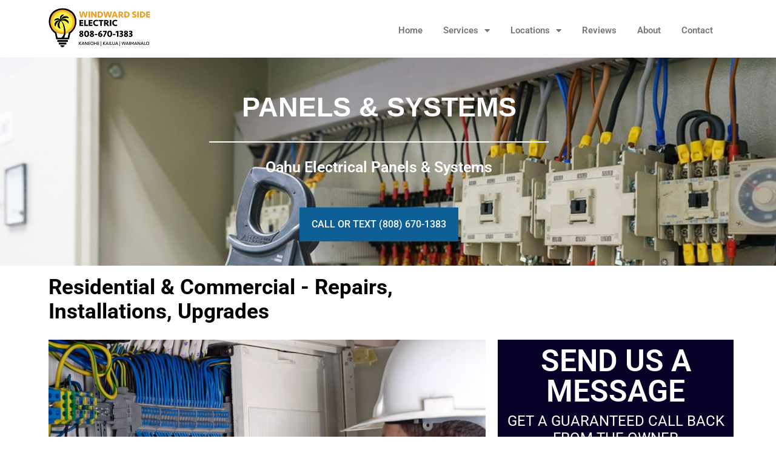

--- FILE ---
content_type: text/html; charset=UTF-8
request_url: https://electricalrepairmanoahu.com/panels-systems/
body_size: 30526
content:
<!DOCTYPE html>
<html lang="en-US">
<head>
<meta charset="UTF-8">
<meta name="viewport" content="width=device-width, initial-scale=1">
	<link rel="profile" href="https://gmpg.org/xfn/11"> 
	<meta name='robots' content='index, follow, max-image-preview:large, max-snippet:-1, max-video-preview:-1' />
	<style>img:is([sizes="auto" i], [sizes^="auto," i]) { contain-intrinsic-size: 3000px 1500px }</style>
	
	<!-- This site is optimized with the Yoast SEO plugin v25.9 - https://yoast.com/wordpress/plugins/seo/ -->
	<title>Electrical Panels &amp; Systems | Kaneohe Kailua Electricians | Call Now</title>
	<meta name="description" content="Kaneohe electrician serving Oahu&#039;s windward side since 2008. We are licensed electricians in Kaneohe, Kailua, Waimanalo. Electrical services" />
	<link rel="canonical" href="https://electricalrepairmanoahu.com/panels-systems/" />
	<meta property="og:locale" content="en_US" />
	<meta property="og:type" content="article" />
	<meta property="og:title" content="Electrical Panels &amp; Systems | Kaneohe Kailua Electricians | Call Now" />
	<meta property="og:description" content="Kaneohe electrician serving Oahu&#039;s windward side since 2008. We are licensed electricians in Kaneohe, Kailua, Waimanalo. Electrical services" />
	<meta property="og:url" content="https://electricalrepairmanoahu.com/panels-systems/" />
	<meta property="og:site_name" content="Windward Side Electric" />
	<meta property="article:modified_time" content="2024-12-14T01:05:48+00:00" />
	<meta property="og:image" content="https://electricalrepairmanoahu.com/wp-content/uploads/2019/11/panel-and-system-repairs-kaneohe-1024x682.jpg" />
	<meta name="twitter:card" content="summary_large_image" />
	<meta name="twitter:label1" content="Est. reading time" />
	<meta name="twitter:data1" content="11 minutes" />
	<script type="application/ld+json" class="yoast-schema-graph">{"@context":"https://schema.org","@graph":[{"@type":"WebPage","@id":"https://electricalrepairmanoahu.com/panels-systems/","url":"https://electricalrepairmanoahu.com/panels-systems/","name":"Electrical Panels & Systems | Kaneohe Kailua Electricians | Call Now","isPartOf":{"@id":"https://electricalrepairmanoahu.com/#website"},"primaryImageOfPage":{"@id":"https://electricalrepairmanoahu.com/panels-systems/#primaryimage"},"image":{"@id":"https://electricalrepairmanoahu.com/panels-systems/#primaryimage"},"thumbnailUrl":"https://electricalrepairmanoahu.com/wp-content/uploads/2019/11/panel-and-system-repairs-kaneohe-1024x682.jpg","datePublished":"2019-11-14T06:09:41+00:00","dateModified":"2024-12-14T01:05:48+00:00","description":"Kaneohe electrician serving Oahu's windward side since 2008. We are licensed electricians in Kaneohe, Kailua, Waimanalo. Electrical services","breadcrumb":{"@id":"https://electricalrepairmanoahu.com/panels-systems/#breadcrumb"},"inLanguage":"en-US","potentialAction":[{"@type":"ReadAction","target":["https://electricalrepairmanoahu.com/panels-systems/"]}]},{"@type":"ImageObject","inLanguage":"en-US","@id":"https://electricalrepairmanoahu.com/panels-systems/#primaryimage","url":"https://electricalrepairmanoahu.com/wp-content/uploads/2019/11/panel-and-system-repairs-kaneohe.jpg","contentUrl":"https://electricalrepairmanoahu.com/wp-content/uploads/2019/11/panel-and-system-repairs-kaneohe.jpg","width":1913,"height":1275},{"@type":"BreadcrumbList","@id":"https://electricalrepairmanoahu.com/panels-systems/#breadcrumb","itemListElement":[{"@type":"ListItem","position":1,"name":"Home","item":"https://electricalrepairmanoahu.com/"},{"@type":"ListItem","position":2,"name":"Panels &#038; Systems"}]},{"@type":"WebSite","@id":"https://electricalrepairmanoahu.com/#website","url":"https://electricalrepairmanoahu.com/","name":"Windward Side Electric","description":"Just another WordPress site","potentialAction":[{"@type":"SearchAction","target":{"@type":"EntryPoint","urlTemplate":"https://electricalrepairmanoahu.com/?s={search_term_string}"},"query-input":{"@type":"PropertyValueSpecification","valueRequired":true,"valueName":"search_term_string"}}],"inLanguage":"en-US"}]}</script>
	<!-- / Yoast SEO plugin. -->


<link rel="alternate" type="application/rss+xml" title="Windward Side Electric &raquo; Feed" href="https://electricalrepairmanoahu.com/feed/" />
<link rel="alternate" type="application/rss+xml" title="Windward Side Electric &raquo; Comments Feed" href="https://electricalrepairmanoahu.com/comments/feed/" />
<script>
window._wpemojiSettings = {"baseUrl":"https:\/\/s.w.org\/images\/core\/emoji\/16.0.1\/72x72\/","ext":".png","svgUrl":"https:\/\/s.w.org\/images\/core\/emoji\/16.0.1\/svg\/","svgExt":".svg","source":{"concatemoji":"https:\/\/electricalrepairmanoahu.com\/wp-includes\/js\/wp-emoji-release.min.js?ver=6.8.3"}};
/*! This file is auto-generated */
!function(s,n){var o,i,e;function c(e){try{var t={supportTests:e,timestamp:(new Date).valueOf()};sessionStorage.setItem(o,JSON.stringify(t))}catch(e){}}function p(e,t,n){e.clearRect(0,0,e.canvas.width,e.canvas.height),e.fillText(t,0,0);var t=new Uint32Array(e.getImageData(0,0,e.canvas.width,e.canvas.height).data),a=(e.clearRect(0,0,e.canvas.width,e.canvas.height),e.fillText(n,0,0),new Uint32Array(e.getImageData(0,0,e.canvas.width,e.canvas.height).data));return t.every(function(e,t){return e===a[t]})}function u(e,t){e.clearRect(0,0,e.canvas.width,e.canvas.height),e.fillText(t,0,0);for(var n=e.getImageData(16,16,1,1),a=0;a<n.data.length;a++)if(0!==n.data[a])return!1;return!0}function f(e,t,n,a){switch(t){case"flag":return n(e,"\ud83c\udff3\ufe0f\u200d\u26a7\ufe0f","\ud83c\udff3\ufe0f\u200b\u26a7\ufe0f")?!1:!n(e,"\ud83c\udde8\ud83c\uddf6","\ud83c\udde8\u200b\ud83c\uddf6")&&!n(e,"\ud83c\udff4\udb40\udc67\udb40\udc62\udb40\udc65\udb40\udc6e\udb40\udc67\udb40\udc7f","\ud83c\udff4\u200b\udb40\udc67\u200b\udb40\udc62\u200b\udb40\udc65\u200b\udb40\udc6e\u200b\udb40\udc67\u200b\udb40\udc7f");case"emoji":return!a(e,"\ud83e\udedf")}return!1}function g(e,t,n,a){var r="undefined"!=typeof WorkerGlobalScope&&self instanceof WorkerGlobalScope?new OffscreenCanvas(300,150):s.createElement("canvas"),o=r.getContext("2d",{willReadFrequently:!0}),i=(o.textBaseline="top",o.font="600 32px Arial",{});return e.forEach(function(e){i[e]=t(o,e,n,a)}),i}function t(e){var t=s.createElement("script");t.src=e,t.defer=!0,s.head.appendChild(t)}"undefined"!=typeof Promise&&(o="wpEmojiSettingsSupports",i=["flag","emoji"],n.supports={everything:!0,everythingExceptFlag:!0},e=new Promise(function(e){s.addEventListener("DOMContentLoaded",e,{once:!0})}),new Promise(function(t){var n=function(){try{var e=JSON.parse(sessionStorage.getItem(o));if("object"==typeof e&&"number"==typeof e.timestamp&&(new Date).valueOf()<e.timestamp+604800&&"object"==typeof e.supportTests)return e.supportTests}catch(e){}return null}();if(!n){if("undefined"!=typeof Worker&&"undefined"!=typeof OffscreenCanvas&&"undefined"!=typeof URL&&URL.createObjectURL&&"undefined"!=typeof Blob)try{var e="postMessage("+g.toString()+"("+[JSON.stringify(i),f.toString(),p.toString(),u.toString()].join(",")+"));",a=new Blob([e],{type:"text/javascript"}),r=new Worker(URL.createObjectURL(a),{name:"wpTestEmojiSupports"});return void(r.onmessage=function(e){c(n=e.data),r.terminate(),t(n)})}catch(e){}c(n=g(i,f,p,u))}t(n)}).then(function(e){for(var t in e)n.supports[t]=e[t],n.supports.everything=n.supports.everything&&n.supports[t],"flag"!==t&&(n.supports.everythingExceptFlag=n.supports.everythingExceptFlag&&n.supports[t]);n.supports.everythingExceptFlag=n.supports.everythingExceptFlag&&!n.supports.flag,n.DOMReady=!1,n.readyCallback=function(){n.DOMReady=!0}}).then(function(){return e}).then(function(){var e;n.supports.everything||(n.readyCallback(),(e=n.source||{}).concatemoji?t(e.concatemoji):e.wpemoji&&e.twemoji&&(t(e.twemoji),t(e.wpemoji)))}))}((window,document),window._wpemojiSettings);
</script>
<link rel='stylesheet' id='astra-theme-css-css' href='https://electricalrepairmanoahu.com/wp-content/themes/astra/assets/css/minified/style.min.css?ver=4.11.7' media='all' />
<style id='astra-theme-css-inline-css'>
:root{--ast-post-nav-space:0;--ast-container-default-xlg-padding:3em;--ast-container-default-lg-padding:3em;--ast-container-default-slg-padding:2em;--ast-container-default-md-padding:3em;--ast-container-default-sm-padding:3em;--ast-container-default-xs-padding:2.4em;--ast-container-default-xxs-padding:1.8em;--ast-code-block-background:#EEEEEE;--ast-comment-inputs-background:#FAFAFA;--ast-normal-container-width:1200px;--ast-narrow-container-width:750px;--ast-blog-title-font-weight:normal;--ast-blog-meta-weight:inherit;--ast-global-color-primary:var(--ast-global-color-5);--ast-global-color-secondary:var(--ast-global-color-4);--ast-global-color-alternate-background:var(--ast-global-color-7);--ast-global-color-subtle-background:var(--ast-global-color-6);--ast-bg-style-guide:#F8FAFC;--ast-shadow-style-guide:0px 0px 4px 0 #00000057;--ast-global-dark-bg-style:#fff;--ast-global-dark-lfs:#fbfbfb;--ast-widget-bg-color:#fafafa;--ast-wc-container-head-bg-color:#fbfbfb;--ast-title-layout-bg:#eeeeee;--ast-search-border-color:#e7e7e7;--ast-lifter-hover-bg:#e6e6e6;--ast-gallery-block-color:#000;--srfm-color-input-label:var(--ast-global-color-2);}html{font-size:93.75%;}a{color:var(--ast-global-color-0);}a:hover,a:focus{color:var(--ast-global-color-1);}body,button,input,select,textarea,.ast-button,.ast-custom-button{font-family:-apple-system,BlinkMacSystemFont,Segoe UI,Roboto,Oxygen-Sans,Ubuntu,Cantarell,Helvetica Neue,sans-serif;font-weight:inherit;font-size:15px;font-size:1rem;line-height:var(--ast-body-line-height,1.65em);}blockquote{color:var(--ast-global-color-3);}.ast-site-identity .site-title a{color:var(--ast-global-color-2);}.site-title{font-size:35px;font-size:2.3333333333333rem;display:block;}.site-header .site-description{font-size:15px;font-size:1rem;display:none;}.entry-title{font-size:26px;font-size:1.7333333333333rem;}.archive .ast-article-post .ast-article-inner,.blog .ast-article-post .ast-article-inner,.archive .ast-article-post .ast-article-inner:hover,.blog .ast-article-post .ast-article-inner:hover{overflow:hidden;}h1,.entry-content h1{font-size:40px;font-size:2.6666666666667rem;line-height:1.4em;}h2,.entry-content h2{font-size:32px;font-size:2.1333333333333rem;line-height:1.3em;}h3,.entry-content h3{font-size:26px;font-size:1.7333333333333rem;line-height:1.3em;}h4,.entry-content h4{font-size:24px;font-size:1.6rem;line-height:1.2em;}h5,.entry-content h5{font-size:20px;font-size:1.3333333333333rem;line-height:1.2em;}h6,.entry-content h6{font-size:16px;font-size:1.0666666666667rem;line-height:1.25em;}::selection{background-color:var(--ast-global-color-0);color:#ffffff;}body,h1,.entry-title a,.entry-content h1,h2,.entry-content h2,h3,.entry-content h3,h4,.entry-content h4,h5,.entry-content h5,h6,.entry-content h6{color:var(--ast-global-color-3);}.tagcloud a:hover,.tagcloud a:focus,.tagcloud a.current-item{color:#ffffff;border-color:var(--ast-global-color-0);background-color:var(--ast-global-color-0);}input:focus,input[type="text"]:focus,input[type="email"]:focus,input[type="url"]:focus,input[type="password"]:focus,input[type="reset"]:focus,input[type="search"]:focus,textarea:focus{border-color:var(--ast-global-color-0);}input[type="radio"]:checked,input[type=reset],input[type="checkbox"]:checked,input[type="checkbox"]:hover:checked,input[type="checkbox"]:focus:checked,input[type=range]::-webkit-slider-thumb{border-color:var(--ast-global-color-0);background-color:var(--ast-global-color-0);box-shadow:none;}.site-footer a:hover + .post-count,.site-footer a:focus + .post-count{background:var(--ast-global-color-0);border-color:var(--ast-global-color-0);}.single .nav-links .nav-previous,.single .nav-links .nav-next{color:var(--ast-global-color-0);}.entry-meta,.entry-meta *{line-height:1.45;color:var(--ast-global-color-0);}.entry-meta a:not(.ast-button):hover,.entry-meta a:not(.ast-button):hover *,.entry-meta a:not(.ast-button):focus,.entry-meta a:not(.ast-button):focus *,.page-links > .page-link,.page-links .page-link:hover,.post-navigation a:hover{color:var(--ast-global-color-1);}#cat option,.secondary .calendar_wrap thead a,.secondary .calendar_wrap thead a:visited{color:var(--ast-global-color-0);}.secondary .calendar_wrap #today,.ast-progress-val span{background:var(--ast-global-color-0);}.secondary a:hover + .post-count,.secondary a:focus + .post-count{background:var(--ast-global-color-0);border-color:var(--ast-global-color-0);}.calendar_wrap #today > a{color:#ffffff;}.page-links .page-link,.single .post-navigation a{color:var(--ast-global-color-0);}.ast-search-menu-icon .search-form button.search-submit{padding:0 4px;}.ast-search-menu-icon form.search-form{padding-right:0;}.ast-header-search .ast-search-menu-icon.ast-dropdown-active .search-form,.ast-header-search .ast-search-menu-icon.ast-dropdown-active .search-field:focus{transition:all 0.2s;}.search-form input.search-field:focus{outline:none;}.widget-title,.widget .wp-block-heading{font-size:21px;font-size:1.4rem;color:var(--ast-global-color-3);}.ast-search-menu-icon.slide-search a:focus-visible:focus-visible,.astra-search-icon:focus-visible,#close:focus-visible,a:focus-visible,.ast-menu-toggle:focus-visible,.site .skip-link:focus-visible,.wp-block-loginout input:focus-visible,.wp-block-search.wp-block-search__button-inside .wp-block-search__inside-wrapper,.ast-header-navigation-arrow:focus-visible,.ast-orders-table__row .ast-orders-table__cell:focus-visible,a#ast-apply-coupon:focus-visible,#ast-apply-coupon:focus-visible,#close:focus-visible,.button.search-submit:focus-visible,#search_submit:focus,.normal-search:focus-visible,.ast-header-account-wrap:focus-visible,.astra-cart-drawer-close:focus,.ast-single-variation:focus,.ast-button:focus{outline-style:dotted;outline-color:inherit;outline-width:thin;}input:focus,input[type="text"]:focus,input[type="email"]:focus,input[type="url"]:focus,input[type="password"]:focus,input[type="reset"]:focus,input[type="search"]:focus,input[type="number"]:focus,textarea:focus,.wp-block-search__input:focus,[data-section="section-header-mobile-trigger"] .ast-button-wrap .ast-mobile-menu-trigger-minimal:focus,.ast-mobile-popup-drawer.active .menu-toggle-close:focus,#ast-scroll-top:focus,#coupon_code:focus,#ast-coupon-code:focus{border-style:dotted;border-color:inherit;border-width:thin;}input{outline:none;}.main-header-menu .menu-link,.ast-header-custom-item a{color:var(--ast-global-color-3);}.main-header-menu .menu-item:hover > .menu-link,.main-header-menu .menu-item:hover > .ast-menu-toggle,.main-header-menu .ast-masthead-custom-menu-items a:hover,.main-header-menu .menu-item.focus > .menu-link,.main-header-menu .menu-item.focus > .ast-menu-toggle,.main-header-menu .current-menu-item > .menu-link,.main-header-menu .current-menu-ancestor > .menu-link,.main-header-menu .current-menu-item > .ast-menu-toggle,.main-header-menu .current-menu-ancestor > .ast-menu-toggle{color:var(--ast-global-color-0);}.header-main-layout-3 .ast-main-header-bar-alignment{margin-right:auto;}.header-main-layout-2 .site-header-section-left .ast-site-identity{text-align:left;}.ast-logo-title-inline .site-logo-img{padding-right:1em;}body .ast-oembed-container *{position:absolute;top:0;width:100%;height:100%;left:0;}body .wp-block-embed-pocket-casts .ast-oembed-container *{position:unset;}.ast-header-break-point .ast-mobile-menu-buttons-minimal.menu-toggle{background:transparent;color:var(--ast-global-color-0);}.ast-header-break-point .ast-mobile-menu-buttons-outline.menu-toggle{background:transparent;border:1px solid var(--ast-global-color-0);color:var(--ast-global-color-0);}.ast-header-break-point .ast-mobile-menu-buttons-fill.menu-toggle{background:var(--ast-global-color-0);}.ast-single-post-featured-section + article {margin-top: 2em;}.site-content .ast-single-post-featured-section img {width: 100%;overflow: hidden;object-fit: cover;}.site > .ast-single-related-posts-container {margin-top: 0;}@media (min-width: 769px) {.ast-desktop .ast-container--narrow {max-width: var(--ast-narrow-container-width);margin: 0 auto;}}.ast-page-builder-template .hentry {margin: 0;}.ast-page-builder-template .site-content > .ast-container {max-width: 100%;padding: 0;}.ast-page-builder-template .site .site-content #primary {padding: 0;margin: 0;}.ast-page-builder-template .no-results {text-align: center;margin: 4em auto;}.ast-page-builder-template .ast-pagination {padding: 2em;}.ast-page-builder-template .entry-header.ast-no-title.ast-no-thumbnail {margin-top: 0;}.ast-page-builder-template .entry-header.ast-header-without-markup {margin-top: 0;margin-bottom: 0;}.ast-page-builder-template .entry-header.ast-no-title.ast-no-meta {margin-bottom: 0;}.ast-page-builder-template.single .post-navigation {padding-bottom: 2em;}.ast-page-builder-template.single-post .site-content > .ast-container {max-width: 100%;}.ast-page-builder-template .entry-header {margin-top: 2em;margin-left: auto;margin-right: auto;}.ast-page-builder-template .ast-archive-description {margin: 2em auto 0;padding-left: 20px;padding-right: 20px;}.ast-page-builder-template .ast-row {margin-left: 0;margin-right: 0;}.single.ast-page-builder-template .entry-header + .entry-content,.single.ast-page-builder-template .ast-single-entry-banner + .site-content article .entry-content {margin-bottom: 2em;}@media(min-width: 768px) {.ast-page-builder-template.archive.ast-right-sidebar .ast-row article,.ast-page-builder-template.archive.ast-left-sidebar .ast-row article {padding-left: 0;padding-right: 0;}}.ast-page-builder-template.ast-no-sidebar .entry-content .alignwide {margin-left: 0;margin-right: 0;}.footer-adv .footer-adv-overlay{border-top-style:solid;border-top-color:#7a7a7a;}.wp-block-buttons.aligncenter{justify-content:center;}.wp-block-buttons .wp-block-button.is-style-outline .wp-block-button__link.wp-element-button,.ast-outline-button,.wp-block-uagb-buttons-child .uagb-buttons-repeater.ast-outline-button{border-top-width:2px;border-right-width:2px;border-bottom-width:2px;border-left-width:2px;font-family:inherit;font-weight:inherit;line-height:1em;}.wp-block-button .wp-block-button__link.wp-element-button.is-style-outline:not(.has-background),.wp-block-button.is-style-outline>.wp-block-button__link.wp-element-button:not(.has-background),.ast-outline-button{background-color:transparent;}.entry-content[data-ast-blocks-layout] > figure{margin-bottom:1em;}.elementor-widget-container .elementor-loop-container .e-loop-item[data-elementor-type="loop-item"]{width:100%;}#page{display:flex;flex-direction:column;min-height:100vh;}.ast-404-layout-1 h1.page-title{color:var(--ast-global-color-2);}.single .post-navigation a{line-height:1em;height:inherit;}.error-404 .page-sub-title{font-size:1.5rem;font-weight:inherit;}.search .site-content .content-area .search-form{margin-bottom:0;}#page .site-content{flex-grow:1;}.widget{margin-bottom:1.25em;}#secondary li{line-height:1.5em;}#secondary .wp-block-group h2{margin-bottom:0.7em;}#secondary h2{font-size:1.7rem;}.ast-separate-container .ast-article-post,.ast-separate-container .ast-article-single,.ast-separate-container .comment-respond{padding:3em;}.ast-separate-container .ast-article-single .ast-article-single{padding:0;}.ast-article-single .wp-block-post-template-is-layout-grid{padding-left:0;}.ast-separate-container .comments-title,.ast-narrow-container .comments-title{padding:1.5em 2em;}.ast-page-builder-template .comment-form-textarea,.ast-comment-formwrap .ast-grid-common-col{padding:0;}.ast-comment-formwrap{padding:0;display:inline-flex;column-gap:20px;width:100%;margin-left:0;margin-right:0;}.comments-area textarea#comment:focus,.comments-area textarea#comment:active,.comments-area .ast-comment-formwrap input[type="text"]:focus,.comments-area .ast-comment-formwrap input[type="text"]:active {box-shadow:none;outline:none;}.archive.ast-page-builder-template .entry-header{margin-top:2em;}.ast-page-builder-template .ast-comment-formwrap{width:100%;}.entry-title{margin-bottom:0.5em;}.ast-archive-description p{font-size:inherit;font-weight:inherit;line-height:inherit;}.ast-separate-container .ast-comment-list li.depth-1,.hentry{margin-bottom:2em;}@media (min-width:768px){.ast-left-sidebar.ast-page-builder-template #secondary,.archive.ast-right-sidebar.ast-page-builder-template .site-main{padding-left:20px;padding-right:20px;}}@media (max-width:544px){.ast-comment-formwrap.ast-row{column-gap:10px;display:inline-block;}#ast-commentform .ast-grid-common-col{position:relative;width:100%;}}@media (min-width:1201px){.ast-separate-container .ast-article-post,.ast-separate-container .ast-article-single,.ast-separate-container .ast-author-box,.ast-separate-container .ast-404-layout-1,.ast-separate-container .no-results{padding:3em;}}@media (max-width:768px){.ast-separate-container #primary,.ast-separate-container #secondary{padding:1.5em 0;}#primary,#secondary{padding:1.5em 0;margin:0;}.ast-left-sidebar #content > .ast-container{display:flex;flex-direction:column-reverse;width:100%;}}@media (min-width:769px){.ast-separate-container.ast-right-sidebar #primary,.ast-separate-container.ast-left-sidebar #primary{border:0;}.search-no-results.ast-separate-container #primary{margin-bottom:4em;}}.menu-toggle,button,.ast-button,.ast-custom-button,.button,input#submit,input[type="button"],input[type="submit"],input[type="reset"]{color:#ffffff;border-color:var(--ast-global-color-0);background-color:var(--ast-global-color-0);padding-top:10px;padding-right:40px;padding-bottom:10px;padding-left:40px;font-family:inherit;font-weight:inherit;}button:focus,.menu-toggle:hover,button:hover,.ast-button:hover,.ast-custom-button:hover .button:hover,.ast-custom-button:hover,input[type=reset]:hover,input[type=reset]:focus,input#submit:hover,input#submit:focus,input[type="button"]:hover,input[type="button"]:focus,input[type="submit"]:hover,input[type="submit"]:focus{color:#ffffff;background-color:var(--ast-global-color-1);border-color:var(--ast-global-color-1);}form[CLASS*="wp-block-search__"].wp-block-search .wp-block-search__inside-wrapper .wp-block-search__button.has-icon{padding-top:calc(10px - 3px);padding-right:calc(40px - 3px);padding-bottom:calc(10px - 3px);padding-left:calc(40px - 3px);}@media (max-width:768px){.ast-mobile-header-stack .main-header-bar .ast-search-menu-icon{display:inline-block;}.ast-header-break-point.ast-header-custom-item-outside .ast-mobile-header-stack .main-header-bar .ast-search-icon{margin:0;}.ast-comment-avatar-wrap img{max-width:2.5em;}.ast-comment-meta{padding:0 1.8888em 1.3333em;}.ast-separate-container .ast-comment-list li.depth-1{padding:1.5em 2.14em;}.ast-separate-container .comment-respond{padding:2em 2.14em;}}@media (min-width:544px){.ast-container{max-width:100%;}}@media (max-width:544px){.ast-separate-container .ast-article-post,.ast-separate-container .ast-article-single,.ast-separate-container .comments-title,.ast-separate-container .ast-archive-description{padding:1.5em 1em;}.ast-separate-container #content .ast-container{padding-left:0.54em;padding-right:0.54em;}.ast-separate-container .ast-comment-list .bypostauthor{padding:.5em;}.ast-search-menu-icon.ast-dropdown-active .search-field{width:170px;}.site-branding img,.site-header .site-logo-img .custom-logo-link img{max-width:100%;}} #ast-mobile-header .ast-site-header-cart-li a{pointer-events:none;}@media (max-width:768px){.site-title{display:block;}.site-header .site-description{display:none;}h1,.entry-content h1{font-size:30px;}h2,.entry-content h2{font-size:25px;}h3,.entry-content h3{font-size:20px;}}@media (max-width:544px){.site-title{display:block;}.site-header .site-description{display:none;}h1,.entry-content h1{font-size:30px;}h2,.entry-content h2{font-size:25px;}h3,.entry-content h3{font-size:20px;}}@media (max-width:768px){html{font-size:85.5%;}}@media (max-width:544px){html{font-size:85.5%;}}@media (min-width:769px){.ast-container{max-width:1240px;}}@font-face {font-family: "Astra";src: url(https://electricalrepairmanoahu.com/wp-content/themes/astra/assets/fonts/astra.woff) format("woff"),url(https://electricalrepairmanoahu.com/wp-content/themes/astra/assets/fonts/astra.ttf) format("truetype"),url(https://electricalrepairmanoahu.com/wp-content/themes/astra/assets/fonts/astra.svg#astra) format("svg");font-weight: normal;font-style: normal;font-display: fallback;}@media (max-width:921px) {.main-header-bar .main-header-bar-navigation{display:none;}}.ast-desktop .main-header-menu.submenu-with-border .sub-menu,.ast-desktop .main-header-menu.submenu-with-border .astra-full-megamenu-wrapper{border-color:var(--ast-global-color-0);}.ast-desktop .main-header-menu.submenu-with-border .sub-menu{border-top-width:2px;border-style:solid;}.ast-desktop .main-header-menu.submenu-with-border .sub-menu .sub-menu{top:-2px;}.ast-desktop .main-header-menu.submenu-with-border .sub-menu .menu-link,.ast-desktop .main-header-menu.submenu-with-border .children .menu-link{border-bottom-width:0px;border-style:solid;border-color:#eaeaea;}@media (min-width:769px){.main-header-menu .sub-menu .menu-item.ast-left-align-sub-menu:hover > .sub-menu,.main-header-menu .sub-menu .menu-item.ast-left-align-sub-menu.focus > .sub-menu{margin-left:-0px;}}.ast-small-footer{border-top-style:solid;border-top-width:1px;border-top-color:#7a7a7a;}.ast-small-footer-wrap{text-align:center;}.site .comments-area{padding-bottom:3em;}.ast-header-break-point.ast-header-custom-item-inside .main-header-bar .main-header-bar-navigation .ast-search-icon {display: none;}.ast-header-break-point.ast-header-custom-item-inside .main-header-bar .ast-search-menu-icon .search-form {padding: 0;display: block;overflow: hidden;}.ast-header-break-point .ast-header-custom-item .widget:last-child {margin-bottom: 1em;}.ast-header-custom-item .widget {margin: 0.5em;display: inline-block;vertical-align: middle;}.ast-header-custom-item .widget p {margin-bottom: 0;}.ast-header-custom-item .widget li {width: auto;}.ast-header-custom-item-inside .button-custom-menu-item .menu-link {display: none;}.ast-header-custom-item-inside.ast-header-break-point .button-custom-menu-item .ast-custom-button-link {display: none;}.ast-header-custom-item-inside.ast-header-break-point .button-custom-menu-item .menu-link {display: block;}.ast-header-break-point.ast-header-custom-item-outside .main-header-bar .ast-search-icon {margin-right: 1em;}.ast-header-break-point.ast-header-custom-item-inside .main-header-bar .ast-search-menu-icon .search-field,.ast-header-break-point.ast-header-custom-item-inside .main-header-bar .ast-search-menu-icon.ast-inline-search .search-field {width: 100%;padding-right: 5.5em;}.ast-header-break-point.ast-header-custom-item-inside .main-header-bar .ast-search-menu-icon .search-submit {display: block;position: absolute;height: 100%;top: 0;right: 0;padding: 0 1em;border-radius: 0;}.ast-header-break-point .ast-header-custom-item .ast-masthead-custom-menu-items {padding-left: 20px;padding-right: 20px;margin-bottom: 1em;margin-top: 1em;}.ast-header-custom-item-inside.ast-header-break-point .button-custom-menu-item {padding-left: 0;padding-right: 0;margin-top: 0;margin-bottom: 0;}.astra-icon-down_arrow::after {content: "\e900";font-family: Astra;}.astra-icon-close::after {content: "\e5cd";font-family: Astra;}.astra-icon-drag_handle::after {content: "\e25d";font-family: Astra;}.astra-icon-format_align_justify::after {content: "\e235";font-family: Astra;}.astra-icon-menu::after {content: "\e5d2";font-family: Astra;}.astra-icon-reorder::after {content: "\e8fe";font-family: Astra;}.astra-icon-search::after {content: "\e8b6";font-family: Astra;}.astra-icon-zoom_in::after {content: "\e56b";font-family: Astra;}.astra-icon-check-circle::after {content: "\e901";font-family: Astra;}.astra-icon-shopping-cart::after {content: "\f07a";font-family: Astra;}.astra-icon-shopping-bag::after {content: "\f290";font-family: Astra;}.astra-icon-shopping-basket::after {content: "\f291";font-family: Astra;}.astra-icon-circle-o::after {content: "\e903";font-family: Astra;}.astra-icon-certificate::after {content: "\e902";font-family: Astra;}.wp-block-file {display: flex;align-items: center;flex-wrap: wrap;justify-content: space-between;}.wp-block-pullquote {border: none;}.wp-block-pullquote blockquote::before {content: "\201D";font-family: "Helvetica",sans-serif;display: flex;transform: rotate( 180deg );font-size: 6rem;font-style: normal;line-height: 1;font-weight: bold;align-items: center;justify-content: center;}.has-text-align-right > blockquote::before {justify-content: flex-start;}.has-text-align-left > blockquote::before {justify-content: flex-end;}figure.wp-block-pullquote.is-style-solid-color blockquote {max-width: 100%;text-align: inherit;}:root {--wp--custom--ast-default-block-top-padding: 3em;--wp--custom--ast-default-block-right-padding: 3em;--wp--custom--ast-default-block-bottom-padding: 3em;--wp--custom--ast-default-block-left-padding: 3em;--wp--custom--ast-container-width: 1200px;--wp--custom--ast-content-width-size: 1200px;--wp--custom--ast-wide-width-size: calc(1200px + var(--wp--custom--ast-default-block-left-padding) + var(--wp--custom--ast-default-block-right-padding));}.ast-narrow-container {--wp--custom--ast-content-width-size: 750px;--wp--custom--ast-wide-width-size: 750px;}@media(max-width: 768px) {:root {--wp--custom--ast-default-block-top-padding: 3em;--wp--custom--ast-default-block-right-padding: 2em;--wp--custom--ast-default-block-bottom-padding: 3em;--wp--custom--ast-default-block-left-padding: 2em;}}@media(max-width: 544px) {:root {--wp--custom--ast-default-block-top-padding: 3em;--wp--custom--ast-default-block-right-padding: 1.5em;--wp--custom--ast-default-block-bottom-padding: 3em;--wp--custom--ast-default-block-left-padding: 1.5em;}}.entry-content > .wp-block-group,.entry-content > .wp-block-cover,.entry-content > .wp-block-columns {padding-top: var(--wp--custom--ast-default-block-top-padding);padding-right: var(--wp--custom--ast-default-block-right-padding);padding-bottom: var(--wp--custom--ast-default-block-bottom-padding);padding-left: var(--wp--custom--ast-default-block-left-padding);}.ast-plain-container.ast-no-sidebar .entry-content > .alignfull,.ast-page-builder-template .ast-no-sidebar .entry-content > .alignfull {margin-left: calc( -50vw + 50%);margin-right: calc( -50vw + 50%);max-width: 100vw;width: 100vw;}.ast-plain-container.ast-no-sidebar .entry-content .alignfull .alignfull,.ast-page-builder-template.ast-no-sidebar .entry-content .alignfull .alignfull,.ast-plain-container.ast-no-sidebar .entry-content .alignfull .alignwide,.ast-page-builder-template.ast-no-sidebar .entry-content .alignfull .alignwide,.ast-plain-container.ast-no-sidebar .entry-content .alignwide .alignfull,.ast-page-builder-template.ast-no-sidebar .entry-content .alignwide .alignfull,.ast-plain-container.ast-no-sidebar .entry-content .alignwide .alignwide,.ast-page-builder-template.ast-no-sidebar .entry-content .alignwide .alignwide,.ast-plain-container.ast-no-sidebar .entry-content .wp-block-column .alignfull,.ast-page-builder-template.ast-no-sidebar .entry-content .wp-block-column .alignfull,.ast-plain-container.ast-no-sidebar .entry-content .wp-block-column .alignwide,.ast-page-builder-template.ast-no-sidebar .entry-content .wp-block-column .alignwide {margin-left: auto;margin-right: auto;width: 100%;}[data-ast-blocks-layout] .wp-block-separator:not(.is-style-dots) {height: 0;}[data-ast-blocks-layout] .wp-block-separator {margin: 20px auto;}[data-ast-blocks-layout] .wp-block-separator:not(.is-style-wide):not(.is-style-dots) {max-width: 100px;}[data-ast-blocks-layout] .wp-block-separator.has-background {padding: 0;}.entry-content[data-ast-blocks-layout] > * {max-width: var(--wp--custom--ast-content-width-size);margin-left: auto;margin-right: auto;}.entry-content[data-ast-blocks-layout] > .alignwide {max-width: var(--wp--custom--ast-wide-width-size);}.entry-content[data-ast-blocks-layout] .alignfull {max-width: none;}.entry-content .wp-block-columns {margin-bottom: 0;}blockquote {margin: 1.5em;border-color: rgba(0,0,0,0.05);}.wp-block-quote:not(.has-text-align-right):not(.has-text-align-center) {border-left: 5px solid rgba(0,0,0,0.05);}.has-text-align-right > blockquote,blockquote.has-text-align-right {border-right: 5px solid rgba(0,0,0,0.05);}.has-text-align-left > blockquote,blockquote.has-text-align-left {border-left: 5px solid rgba(0,0,0,0.05);}.wp-block-site-tagline,.wp-block-latest-posts .read-more {margin-top: 15px;}.wp-block-loginout p label {display: block;}.wp-block-loginout p:not(.login-remember):not(.login-submit) input {width: 100%;}.wp-block-loginout input:focus {border-color: transparent;}.wp-block-loginout input:focus {outline: thin dotted;}.entry-content .wp-block-media-text .wp-block-media-text__content {padding: 0 0 0 8%;}.entry-content .wp-block-media-text.has-media-on-the-right .wp-block-media-text__content {padding: 0 8% 0 0;}.entry-content .wp-block-media-text.has-background .wp-block-media-text__content {padding: 8%;}.entry-content .wp-block-cover:not([class*="background-color"]):not(.has-text-color.has-link-color) .wp-block-cover__inner-container,.entry-content .wp-block-cover:not([class*="background-color"]) .wp-block-cover-image-text,.entry-content .wp-block-cover:not([class*="background-color"]) .wp-block-cover-text,.entry-content .wp-block-cover-image:not([class*="background-color"]) .wp-block-cover__inner-container,.entry-content .wp-block-cover-image:not([class*="background-color"]) .wp-block-cover-image-text,.entry-content .wp-block-cover-image:not([class*="background-color"]) .wp-block-cover-text {color: var(--ast-global-color-primary,var(--ast-global-color-5));}.wp-block-loginout .login-remember input {width: 1.1rem;height: 1.1rem;margin: 0 5px 4px 0;vertical-align: middle;}.wp-block-latest-posts > li > *:first-child,.wp-block-latest-posts:not(.is-grid) > li:first-child {margin-top: 0;}.entry-content > .wp-block-buttons,.entry-content > .wp-block-uagb-buttons {margin-bottom: 1.5em;}.wp-block-search__inside-wrapper .wp-block-search__input {padding: 0 10px;color: var(--ast-global-color-3);background: var(--ast-global-color-primary,var(--ast-global-color-5));border-color: var(--ast-border-color);}.wp-block-latest-posts .read-more {margin-bottom: 1.5em;}.wp-block-search__no-button .wp-block-search__inside-wrapper .wp-block-search__input {padding-top: 5px;padding-bottom: 5px;}.wp-block-latest-posts .wp-block-latest-posts__post-date,.wp-block-latest-posts .wp-block-latest-posts__post-author {font-size: 1rem;}.wp-block-latest-posts > li > *,.wp-block-latest-posts:not(.is-grid) > li {margin-top: 12px;margin-bottom: 12px;}.ast-page-builder-template .entry-content[data-ast-blocks-layout] > *,.ast-page-builder-template .entry-content[data-ast-blocks-layout] > .alignfull:not(.wp-block-group):not(.uagb-is-root-container) > * {max-width: none;}.ast-page-builder-template .entry-content[data-ast-blocks-layout] > .alignwide:not(.uagb-is-root-container) > * {max-width: var(--wp--custom--ast-wide-width-size);}.ast-page-builder-template .entry-content[data-ast-blocks-layout] > .inherit-container-width > *,.ast-page-builder-template .entry-content[data-ast-blocks-layout] > *:not(.wp-block-group):not(.uagb-is-root-container) > *,.entry-content[data-ast-blocks-layout] > .wp-block-cover .wp-block-cover__inner-container {max-width: var(--wp--custom--ast-content-width-size) ;margin-left: auto;margin-right: auto;}.entry-content[data-ast-blocks-layout] .wp-block-cover:not(.alignleft):not(.alignright) {width: auto;}@media(max-width: 1200px) {.ast-separate-container .entry-content > .alignfull,.ast-separate-container .entry-content[data-ast-blocks-layout] > .alignwide,.ast-plain-container .entry-content[data-ast-blocks-layout] > .alignwide,.ast-plain-container .entry-content .alignfull {margin-left: calc(-1 * min(var(--ast-container-default-xlg-padding),20px)) ;margin-right: calc(-1 * min(var(--ast-container-default-xlg-padding),20px));}}@media(min-width: 1201px) {.ast-separate-container .entry-content > .alignfull {margin-left: calc(-1 * var(--ast-container-default-xlg-padding) );margin-right: calc(-1 * var(--ast-container-default-xlg-padding) );}.ast-separate-container .entry-content[data-ast-blocks-layout] > .alignwide,.ast-plain-container .entry-content[data-ast-blocks-layout] > .alignwide {margin-left: calc(-1 * var(--wp--custom--ast-default-block-left-padding) );margin-right: calc(-1 * var(--wp--custom--ast-default-block-right-padding) );}}@media(min-width: 768px) {.ast-separate-container .entry-content .wp-block-group.alignwide:not(.inherit-container-width) > :where(:not(.alignleft):not(.alignright)),.ast-plain-container .entry-content .wp-block-group.alignwide:not(.inherit-container-width) > :where(:not(.alignleft):not(.alignright)) {max-width: calc( var(--wp--custom--ast-content-width-size) + 80px );}.ast-plain-container.ast-right-sidebar .entry-content[data-ast-blocks-layout] .alignfull,.ast-plain-container.ast-left-sidebar .entry-content[data-ast-blocks-layout] .alignfull {margin-left: -60px;margin-right: -60px;}}@media(min-width: 544px) {.entry-content > .alignleft {margin-right: 20px;}.entry-content > .alignright {margin-left: 20px;}}@media (max-width:544px){.wp-block-columns .wp-block-column:not(:last-child){margin-bottom:20px;}.wp-block-latest-posts{margin:0;}}@media( max-width: 600px ) {.entry-content .wp-block-media-text .wp-block-media-text__content,.entry-content .wp-block-media-text.has-media-on-the-right .wp-block-media-text__content {padding: 8% 0 0;}.entry-content .wp-block-media-text.has-background .wp-block-media-text__content {padding: 8%;}}.ast-page-builder-template .entry-header {padding-left: 0;}.ast-narrow-container .site-content .wp-block-uagb-image--align-full .wp-block-uagb-image__figure {max-width: 100%;margin-left: auto;margin-right: auto;}:root .has-ast-global-color-0-color{color:var(--ast-global-color-0);}:root .has-ast-global-color-0-background-color{background-color:var(--ast-global-color-0);}:root .wp-block-button .has-ast-global-color-0-color{color:var(--ast-global-color-0);}:root .wp-block-button .has-ast-global-color-0-background-color{background-color:var(--ast-global-color-0);}:root .has-ast-global-color-1-color{color:var(--ast-global-color-1);}:root .has-ast-global-color-1-background-color{background-color:var(--ast-global-color-1);}:root .wp-block-button .has-ast-global-color-1-color{color:var(--ast-global-color-1);}:root .wp-block-button .has-ast-global-color-1-background-color{background-color:var(--ast-global-color-1);}:root .has-ast-global-color-2-color{color:var(--ast-global-color-2);}:root .has-ast-global-color-2-background-color{background-color:var(--ast-global-color-2);}:root .wp-block-button .has-ast-global-color-2-color{color:var(--ast-global-color-2);}:root .wp-block-button .has-ast-global-color-2-background-color{background-color:var(--ast-global-color-2);}:root .has-ast-global-color-3-color{color:var(--ast-global-color-3);}:root .has-ast-global-color-3-background-color{background-color:var(--ast-global-color-3);}:root .wp-block-button .has-ast-global-color-3-color{color:var(--ast-global-color-3);}:root .wp-block-button .has-ast-global-color-3-background-color{background-color:var(--ast-global-color-3);}:root .has-ast-global-color-4-color{color:var(--ast-global-color-4);}:root .has-ast-global-color-4-background-color{background-color:var(--ast-global-color-4);}:root .wp-block-button .has-ast-global-color-4-color{color:var(--ast-global-color-4);}:root .wp-block-button .has-ast-global-color-4-background-color{background-color:var(--ast-global-color-4);}:root .has-ast-global-color-5-color{color:var(--ast-global-color-5);}:root .has-ast-global-color-5-background-color{background-color:var(--ast-global-color-5);}:root .wp-block-button .has-ast-global-color-5-color{color:var(--ast-global-color-5);}:root .wp-block-button .has-ast-global-color-5-background-color{background-color:var(--ast-global-color-5);}:root .has-ast-global-color-6-color{color:var(--ast-global-color-6);}:root .has-ast-global-color-6-background-color{background-color:var(--ast-global-color-6);}:root .wp-block-button .has-ast-global-color-6-color{color:var(--ast-global-color-6);}:root .wp-block-button .has-ast-global-color-6-background-color{background-color:var(--ast-global-color-6);}:root .has-ast-global-color-7-color{color:var(--ast-global-color-7);}:root .has-ast-global-color-7-background-color{background-color:var(--ast-global-color-7);}:root .wp-block-button .has-ast-global-color-7-color{color:var(--ast-global-color-7);}:root .wp-block-button .has-ast-global-color-7-background-color{background-color:var(--ast-global-color-7);}:root .has-ast-global-color-8-color{color:var(--ast-global-color-8);}:root .has-ast-global-color-8-background-color{background-color:var(--ast-global-color-8);}:root .wp-block-button .has-ast-global-color-8-color{color:var(--ast-global-color-8);}:root .wp-block-button .has-ast-global-color-8-background-color{background-color:var(--ast-global-color-8);}:root{--ast-global-color-0:#0170B9;--ast-global-color-1:#3a3a3a;--ast-global-color-2:#3a3a3a;--ast-global-color-3:#4B4F58;--ast-global-color-4:#F5F5F5;--ast-global-color-5:#FFFFFF;--ast-global-color-6:#E5E5E5;--ast-global-color-7:#424242;--ast-global-color-8:#000000;}:root {--ast-border-color : var(--ast-global-color-6);}.ast-single-entry-banner {-js-display: flex;display: flex;flex-direction: column;justify-content: center;text-align: center;position: relative;background: var(--ast-title-layout-bg);}.ast-single-entry-banner[data-banner-layout="layout-1"] {max-width: 1200px;background: inherit;padding: 20px 0;}.ast-single-entry-banner[data-banner-width-type="custom"] {margin: 0 auto;width: 100%;}.ast-single-entry-banner + .site-content .entry-header {margin-bottom: 0;}.site .ast-author-avatar {--ast-author-avatar-size: ;}a.ast-underline-text {text-decoration: underline;}.ast-container > .ast-terms-link {position: relative;display: block;}a.ast-button.ast-badge-tax {padding: 4px 8px;border-radius: 3px;font-size: inherit;}header.entry-header > *:not(:last-child){margin-bottom:10px;}.ast-archive-entry-banner {-js-display: flex;display: flex;flex-direction: column;justify-content: center;text-align: center;position: relative;background: var(--ast-title-layout-bg);}.ast-archive-entry-banner[data-banner-width-type="custom"] {margin: 0 auto;width: 100%;}.ast-archive-entry-banner[data-banner-layout="layout-1"] {background: inherit;padding: 20px 0;text-align: left;}body.archive .ast-archive-description{max-width:1200px;width:100%;text-align:left;padding-top:3em;padding-right:3em;padding-bottom:3em;padding-left:3em;}body.archive .ast-archive-description .ast-archive-title,body.archive .ast-archive-description .ast-archive-title *{font-size:40px;font-size:2.6666666666667rem;}body.archive .ast-archive-description > *:not(:last-child){margin-bottom:10px;}@media (max-width:768px){body.archive .ast-archive-description{text-align:left;}}@media (max-width:544px){body.archive .ast-archive-description{text-align:left;}}.ast-breadcrumbs .trail-browse,.ast-breadcrumbs .trail-items,.ast-breadcrumbs .trail-items li{display:inline-block;margin:0;padding:0;border:none;background:inherit;text-indent:0;text-decoration:none;}.ast-breadcrumbs .trail-browse{font-size:inherit;font-style:inherit;font-weight:inherit;color:inherit;}.ast-breadcrumbs .trail-items{list-style:none;}.trail-items li::after{padding:0 0.3em;content:"\00bb";}.trail-items li:last-of-type::after{display:none;}h1,.entry-content h1,h2,.entry-content h2,h3,.entry-content h3,h4,.entry-content h4,h5,.entry-content h5,h6,.entry-content h6{color:var(--ast-global-color-2);}.elementor-widget-heading .elementor-heading-title{margin:0;}.elementor-page .ast-menu-toggle{color:unset !important;background:unset !important;}.elementor-post.elementor-grid-item.hentry{margin-bottom:0;}.woocommerce div.product .elementor-element.elementor-products-grid .related.products ul.products li.product,.elementor-element .elementor-wc-products .woocommerce[class*='columns-'] ul.products li.product{width:auto;margin:0;float:none;}body .elementor hr{background-color:#ccc;margin:0;}.ast-left-sidebar .elementor-section.elementor-section-stretched,.ast-right-sidebar .elementor-section.elementor-section-stretched{max-width:100%;left:0 !important;}.elementor-posts-container [CLASS*="ast-width-"]{width:100%;}.elementor-template-full-width .ast-container{display:block;}.elementor-screen-only,.screen-reader-text,.screen-reader-text span,.ui-helper-hidden-accessible{top:0 !important;}@media (max-width:544px){.elementor-element .elementor-wc-products .woocommerce[class*="columns-"] ul.products li.product{width:auto;margin:0;}.elementor-element .woocommerce .woocommerce-result-count{float:none;}}.ast-header-break-point .main-header-bar{border-bottom-width:1px;}@media (min-width:769px){.main-header-bar{border-bottom-width:1px;}}.main-header-menu .menu-item, #astra-footer-menu .menu-item, .main-header-bar .ast-masthead-custom-menu-items{-js-display:flex;display:flex;-webkit-box-pack:center;-webkit-justify-content:center;-moz-box-pack:center;-ms-flex-pack:center;justify-content:center;-webkit-box-orient:vertical;-webkit-box-direction:normal;-webkit-flex-direction:column;-moz-box-orient:vertical;-moz-box-direction:normal;-ms-flex-direction:column;flex-direction:column;}.main-header-menu > .menu-item > .menu-link, #astra-footer-menu > .menu-item > .menu-link{height:100%;-webkit-box-align:center;-webkit-align-items:center;-moz-box-align:center;-ms-flex-align:center;align-items:center;-js-display:flex;display:flex;}.ast-primary-menu-disabled .main-header-bar .ast-masthead-custom-menu-items{flex:unset;}.header-main-layout-1 .ast-flex.main-header-container, .header-main-layout-3 .ast-flex.main-header-container{-webkit-align-content:center;-ms-flex-line-pack:center;align-content:center;-webkit-box-align:center;-webkit-align-items:center;-moz-box-align:center;-ms-flex-align:center;align-items:center;}.main-header-menu .sub-menu .menu-item.menu-item-has-children > .menu-link:after{position:absolute;right:1em;top:50%;transform:translate(0,-50%) rotate(270deg);}.ast-header-break-point .main-header-bar .main-header-bar-navigation .page_item_has_children > .ast-menu-toggle::before, .ast-header-break-point .main-header-bar .main-header-bar-navigation .menu-item-has-children > .ast-menu-toggle::before, .ast-mobile-popup-drawer .main-header-bar-navigation .menu-item-has-children>.ast-menu-toggle::before, .ast-header-break-point .ast-mobile-header-wrap .main-header-bar-navigation .menu-item-has-children > .ast-menu-toggle::before{font-weight:bold;content:"\e900";font-family:Astra;text-decoration:inherit;display:inline-block;}.ast-header-break-point .main-navigation ul.sub-menu .menu-item .menu-link:before{content:"\e900";font-family:Astra;font-size:.65em;text-decoration:inherit;display:inline-block;transform:translate(0, -2px) rotateZ(270deg);margin-right:5px;}.widget_search .search-form:after{font-family:Astra;font-size:1.2em;font-weight:normal;content:"\e8b6";position:absolute;top:50%;right:15px;transform:translate(0, -50%);}.astra-search-icon::before{content:"\e8b6";font-family:Astra;font-style:normal;font-weight:normal;text-decoration:inherit;text-align:center;-webkit-font-smoothing:antialiased;-moz-osx-font-smoothing:grayscale;z-index:3;}.main-header-bar .main-header-bar-navigation .page_item_has_children > a:after, .main-header-bar .main-header-bar-navigation .menu-item-has-children > a:after, .menu-item-has-children .ast-header-navigation-arrow:after{content:"\e900";display:inline-block;font-family:Astra;font-size:.6rem;font-weight:bold;text-rendering:auto;-webkit-font-smoothing:antialiased;-moz-osx-font-smoothing:grayscale;margin-left:10px;line-height:normal;}.menu-item-has-children .sub-menu .ast-header-navigation-arrow:after{margin-left:0;}.ast-mobile-popup-drawer .main-header-bar-navigation .ast-submenu-expanded>.ast-menu-toggle::before{transform:rotateX(180deg);}.ast-header-break-point .main-header-bar-navigation .menu-item-has-children > .menu-link:after{display:none;}@media (min-width:769px){.ast-builder-menu .main-navigation > ul > li:last-child a{margin-right:0;}}.ast-separate-container .ast-article-inner{background-color:transparent;background-image:none;}.ast-separate-container .ast-article-post{background-color:var(--ast-global-color-5);}@media (max-width:768px){.ast-separate-container .ast-article-post{background-color:var(--ast-global-color-5);}}@media (max-width:544px){.ast-separate-container .ast-article-post{background-color:var(--ast-global-color-5);}}.ast-separate-container .ast-article-single:not(.ast-related-post), .ast-separate-container .error-404, .ast-separate-container .no-results, .single.ast-separate-container .site-main .ast-author-meta, .ast-separate-container .related-posts-title-wrapper, .ast-separate-container .comments-count-wrapper, .ast-box-layout.ast-plain-container .site-content, .ast-padded-layout.ast-plain-container .site-content, .ast-separate-container .ast-archive-description, .ast-separate-container .comments-area .comment-respond, .ast-separate-container .comments-area .ast-comment-list li, .ast-separate-container .comments-area .comments-title{background-color:var(--ast-global-color-5);}@media (max-width:768px){.ast-separate-container .ast-article-single:not(.ast-related-post), .ast-separate-container .error-404, .ast-separate-container .no-results, .single.ast-separate-container .site-main .ast-author-meta, .ast-separate-container .related-posts-title-wrapper, .ast-separate-container .comments-count-wrapper, .ast-box-layout.ast-plain-container .site-content, .ast-padded-layout.ast-plain-container .site-content, .ast-separate-container .ast-archive-description{background-color:var(--ast-global-color-5);}}@media (max-width:544px){.ast-separate-container .ast-article-single:not(.ast-related-post), .ast-separate-container .error-404, .ast-separate-container .no-results, .single.ast-separate-container .site-main .ast-author-meta, .ast-separate-container .related-posts-title-wrapper, .ast-separate-container .comments-count-wrapper, .ast-box-layout.ast-plain-container .site-content, .ast-padded-layout.ast-plain-container .site-content, .ast-separate-container .ast-archive-description{background-color:var(--ast-global-color-5);}}.ast-separate-container.ast-two-container #secondary .widget{background-color:var(--ast-global-color-5);}@media (max-width:768px){.ast-separate-container.ast-two-container #secondary .widget{background-color:var(--ast-global-color-5);}}@media (max-width:544px){.ast-separate-container.ast-two-container #secondary .widget{background-color:var(--ast-global-color-5);}}
		#ast-scroll-top {
			display: none;
			position: fixed;
			text-align: center;
			cursor: pointer;
			z-index: 99;
			width: 2.1em;
			height: 2.1em;
			line-height: 2.1;
			color: #ffffff;
			border-radius: 2px;
			content: "";
			outline: inherit;
		}
		@media (min-width: 769px) {
			#ast-scroll-top {
				content: "769";
			}
		}
		#ast-scroll-top .ast-icon.icon-arrow svg {
			margin-left: 0px;
			vertical-align: middle;
			transform: translate(0, -20%) rotate(180deg);
			width: 1.6em;
		}
		.ast-scroll-to-top-right {
			right: 30px;
			bottom: 30px;
		}
		.ast-scroll-to-top-left {
			left: 30px;
			bottom: 30px;
		}
	#ast-scroll-top{background-color:var(--ast-global-color-0);font-size:15px;}.ast-scroll-top-icon::before{content:"\e900";font-family:Astra;text-decoration:inherit;}.ast-scroll-top-icon{transform:rotate(180deg);}@media (max-width:768px){#ast-scroll-top .ast-icon.icon-arrow svg{width:1em;}}:root{--e-global-color-astglobalcolor0:#0170B9;--e-global-color-astglobalcolor1:#3a3a3a;--e-global-color-astglobalcolor2:#3a3a3a;--e-global-color-astglobalcolor3:#4B4F58;--e-global-color-astglobalcolor4:#F5F5F5;--e-global-color-astglobalcolor5:#FFFFFF;--e-global-color-astglobalcolor6:#E5E5E5;--e-global-color-astglobalcolor7:#424242;--e-global-color-astglobalcolor8:#000000;}
</style>
<link rel='stylesheet' id='hfe-widgets-style-css' href='https://electricalrepairmanoahu.com/wp-content/plugins/header-footer-elementor/inc/widgets-css/frontend.css?ver=2.5.0' media='all' />
<style id='wp-emoji-styles-inline-css'>

	img.wp-smiley, img.emoji {
		display: inline !important;
		border: none !important;
		box-shadow: none !important;
		height: 1em !important;
		width: 1em !important;
		margin: 0 0.07em !important;
		vertical-align: -0.1em !important;
		background: none !important;
		padding: 0 !important;
	}
</style>
<style id='global-styles-inline-css'>
:root{--wp--preset--aspect-ratio--square: 1;--wp--preset--aspect-ratio--4-3: 4/3;--wp--preset--aspect-ratio--3-4: 3/4;--wp--preset--aspect-ratio--3-2: 3/2;--wp--preset--aspect-ratio--2-3: 2/3;--wp--preset--aspect-ratio--16-9: 16/9;--wp--preset--aspect-ratio--9-16: 9/16;--wp--preset--color--black: #000000;--wp--preset--color--cyan-bluish-gray: #abb8c3;--wp--preset--color--white: #ffffff;--wp--preset--color--pale-pink: #f78da7;--wp--preset--color--vivid-red: #cf2e2e;--wp--preset--color--luminous-vivid-orange: #ff6900;--wp--preset--color--luminous-vivid-amber: #fcb900;--wp--preset--color--light-green-cyan: #7bdcb5;--wp--preset--color--vivid-green-cyan: #00d084;--wp--preset--color--pale-cyan-blue: #8ed1fc;--wp--preset--color--vivid-cyan-blue: #0693e3;--wp--preset--color--vivid-purple: #9b51e0;--wp--preset--color--ast-global-color-0: var(--ast-global-color-0);--wp--preset--color--ast-global-color-1: var(--ast-global-color-1);--wp--preset--color--ast-global-color-2: var(--ast-global-color-2);--wp--preset--color--ast-global-color-3: var(--ast-global-color-3);--wp--preset--color--ast-global-color-4: var(--ast-global-color-4);--wp--preset--color--ast-global-color-5: var(--ast-global-color-5);--wp--preset--color--ast-global-color-6: var(--ast-global-color-6);--wp--preset--color--ast-global-color-7: var(--ast-global-color-7);--wp--preset--color--ast-global-color-8: var(--ast-global-color-8);--wp--preset--gradient--vivid-cyan-blue-to-vivid-purple: linear-gradient(135deg,rgba(6,147,227,1) 0%,rgb(155,81,224) 100%);--wp--preset--gradient--light-green-cyan-to-vivid-green-cyan: linear-gradient(135deg,rgb(122,220,180) 0%,rgb(0,208,130) 100%);--wp--preset--gradient--luminous-vivid-amber-to-luminous-vivid-orange: linear-gradient(135deg,rgba(252,185,0,1) 0%,rgba(255,105,0,1) 100%);--wp--preset--gradient--luminous-vivid-orange-to-vivid-red: linear-gradient(135deg,rgba(255,105,0,1) 0%,rgb(207,46,46) 100%);--wp--preset--gradient--very-light-gray-to-cyan-bluish-gray: linear-gradient(135deg,rgb(238,238,238) 0%,rgb(169,184,195) 100%);--wp--preset--gradient--cool-to-warm-spectrum: linear-gradient(135deg,rgb(74,234,220) 0%,rgb(151,120,209) 20%,rgb(207,42,186) 40%,rgb(238,44,130) 60%,rgb(251,105,98) 80%,rgb(254,248,76) 100%);--wp--preset--gradient--blush-light-purple: linear-gradient(135deg,rgb(255,206,236) 0%,rgb(152,150,240) 100%);--wp--preset--gradient--blush-bordeaux: linear-gradient(135deg,rgb(254,205,165) 0%,rgb(254,45,45) 50%,rgb(107,0,62) 100%);--wp--preset--gradient--luminous-dusk: linear-gradient(135deg,rgb(255,203,112) 0%,rgb(199,81,192) 50%,rgb(65,88,208) 100%);--wp--preset--gradient--pale-ocean: linear-gradient(135deg,rgb(255,245,203) 0%,rgb(182,227,212) 50%,rgb(51,167,181) 100%);--wp--preset--gradient--electric-grass: linear-gradient(135deg,rgb(202,248,128) 0%,rgb(113,206,126) 100%);--wp--preset--gradient--midnight: linear-gradient(135deg,rgb(2,3,129) 0%,rgb(40,116,252) 100%);--wp--preset--font-size--small: 13px;--wp--preset--font-size--medium: 20px;--wp--preset--font-size--large: 36px;--wp--preset--font-size--x-large: 42px;--wp--preset--spacing--20: 0.44rem;--wp--preset--spacing--30: 0.67rem;--wp--preset--spacing--40: 1rem;--wp--preset--spacing--50: 1.5rem;--wp--preset--spacing--60: 2.25rem;--wp--preset--spacing--70: 3.38rem;--wp--preset--spacing--80: 5.06rem;--wp--preset--shadow--natural: 6px 6px 9px rgba(0, 0, 0, 0.2);--wp--preset--shadow--deep: 12px 12px 50px rgba(0, 0, 0, 0.4);--wp--preset--shadow--sharp: 6px 6px 0px rgba(0, 0, 0, 0.2);--wp--preset--shadow--outlined: 6px 6px 0px -3px rgba(255, 255, 255, 1), 6px 6px rgba(0, 0, 0, 1);--wp--preset--shadow--crisp: 6px 6px 0px rgba(0, 0, 0, 1);}:root { --wp--style--global--content-size: var(--wp--custom--ast-content-width-size);--wp--style--global--wide-size: var(--wp--custom--ast-wide-width-size); }:where(body) { margin: 0; }.wp-site-blocks > .alignleft { float: left; margin-right: 2em; }.wp-site-blocks > .alignright { float: right; margin-left: 2em; }.wp-site-blocks > .aligncenter { justify-content: center; margin-left: auto; margin-right: auto; }:where(.wp-site-blocks) > * { margin-block-start: 24px; margin-block-end: 0; }:where(.wp-site-blocks) > :first-child { margin-block-start: 0; }:where(.wp-site-blocks) > :last-child { margin-block-end: 0; }:root { --wp--style--block-gap: 24px; }:root :where(.is-layout-flow) > :first-child{margin-block-start: 0;}:root :where(.is-layout-flow) > :last-child{margin-block-end: 0;}:root :where(.is-layout-flow) > *{margin-block-start: 24px;margin-block-end: 0;}:root :where(.is-layout-constrained) > :first-child{margin-block-start: 0;}:root :where(.is-layout-constrained) > :last-child{margin-block-end: 0;}:root :where(.is-layout-constrained) > *{margin-block-start: 24px;margin-block-end: 0;}:root :where(.is-layout-flex){gap: 24px;}:root :where(.is-layout-grid){gap: 24px;}.is-layout-flow > .alignleft{float: left;margin-inline-start: 0;margin-inline-end: 2em;}.is-layout-flow > .alignright{float: right;margin-inline-start: 2em;margin-inline-end: 0;}.is-layout-flow > .aligncenter{margin-left: auto !important;margin-right: auto !important;}.is-layout-constrained > .alignleft{float: left;margin-inline-start: 0;margin-inline-end: 2em;}.is-layout-constrained > .alignright{float: right;margin-inline-start: 2em;margin-inline-end: 0;}.is-layout-constrained > .aligncenter{margin-left: auto !important;margin-right: auto !important;}.is-layout-constrained > :where(:not(.alignleft):not(.alignright):not(.alignfull)){max-width: var(--wp--style--global--content-size);margin-left: auto !important;margin-right: auto !important;}.is-layout-constrained > .alignwide{max-width: var(--wp--style--global--wide-size);}body .is-layout-flex{display: flex;}.is-layout-flex{flex-wrap: wrap;align-items: center;}.is-layout-flex > :is(*, div){margin: 0;}body .is-layout-grid{display: grid;}.is-layout-grid > :is(*, div){margin: 0;}body{padding-top: 0px;padding-right: 0px;padding-bottom: 0px;padding-left: 0px;}a:where(:not(.wp-element-button)){text-decoration: none;}:root :where(.wp-element-button, .wp-block-button__link){background-color: #32373c;border-width: 0;color: #fff;font-family: inherit;font-size: inherit;line-height: inherit;padding: calc(0.667em + 2px) calc(1.333em + 2px);text-decoration: none;}.has-black-color{color: var(--wp--preset--color--black) !important;}.has-cyan-bluish-gray-color{color: var(--wp--preset--color--cyan-bluish-gray) !important;}.has-white-color{color: var(--wp--preset--color--white) !important;}.has-pale-pink-color{color: var(--wp--preset--color--pale-pink) !important;}.has-vivid-red-color{color: var(--wp--preset--color--vivid-red) !important;}.has-luminous-vivid-orange-color{color: var(--wp--preset--color--luminous-vivid-orange) !important;}.has-luminous-vivid-amber-color{color: var(--wp--preset--color--luminous-vivid-amber) !important;}.has-light-green-cyan-color{color: var(--wp--preset--color--light-green-cyan) !important;}.has-vivid-green-cyan-color{color: var(--wp--preset--color--vivid-green-cyan) !important;}.has-pale-cyan-blue-color{color: var(--wp--preset--color--pale-cyan-blue) !important;}.has-vivid-cyan-blue-color{color: var(--wp--preset--color--vivid-cyan-blue) !important;}.has-vivid-purple-color{color: var(--wp--preset--color--vivid-purple) !important;}.has-ast-global-color-0-color{color: var(--wp--preset--color--ast-global-color-0) !important;}.has-ast-global-color-1-color{color: var(--wp--preset--color--ast-global-color-1) !important;}.has-ast-global-color-2-color{color: var(--wp--preset--color--ast-global-color-2) !important;}.has-ast-global-color-3-color{color: var(--wp--preset--color--ast-global-color-3) !important;}.has-ast-global-color-4-color{color: var(--wp--preset--color--ast-global-color-4) !important;}.has-ast-global-color-5-color{color: var(--wp--preset--color--ast-global-color-5) !important;}.has-ast-global-color-6-color{color: var(--wp--preset--color--ast-global-color-6) !important;}.has-ast-global-color-7-color{color: var(--wp--preset--color--ast-global-color-7) !important;}.has-ast-global-color-8-color{color: var(--wp--preset--color--ast-global-color-8) !important;}.has-black-background-color{background-color: var(--wp--preset--color--black) !important;}.has-cyan-bluish-gray-background-color{background-color: var(--wp--preset--color--cyan-bluish-gray) !important;}.has-white-background-color{background-color: var(--wp--preset--color--white) !important;}.has-pale-pink-background-color{background-color: var(--wp--preset--color--pale-pink) !important;}.has-vivid-red-background-color{background-color: var(--wp--preset--color--vivid-red) !important;}.has-luminous-vivid-orange-background-color{background-color: var(--wp--preset--color--luminous-vivid-orange) !important;}.has-luminous-vivid-amber-background-color{background-color: var(--wp--preset--color--luminous-vivid-amber) !important;}.has-light-green-cyan-background-color{background-color: var(--wp--preset--color--light-green-cyan) !important;}.has-vivid-green-cyan-background-color{background-color: var(--wp--preset--color--vivid-green-cyan) !important;}.has-pale-cyan-blue-background-color{background-color: var(--wp--preset--color--pale-cyan-blue) !important;}.has-vivid-cyan-blue-background-color{background-color: var(--wp--preset--color--vivid-cyan-blue) !important;}.has-vivid-purple-background-color{background-color: var(--wp--preset--color--vivid-purple) !important;}.has-ast-global-color-0-background-color{background-color: var(--wp--preset--color--ast-global-color-0) !important;}.has-ast-global-color-1-background-color{background-color: var(--wp--preset--color--ast-global-color-1) !important;}.has-ast-global-color-2-background-color{background-color: var(--wp--preset--color--ast-global-color-2) !important;}.has-ast-global-color-3-background-color{background-color: var(--wp--preset--color--ast-global-color-3) !important;}.has-ast-global-color-4-background-color{background-color: var(--wp--preset--color--ast-global-color-4) !important;}.has-ast-global-color-5-background-color{background-color: var(--wp--preset--color--ast-global-color-5) !important;}.has-ast-global-color-6-background-color{background-color: var(--wp--preset--color--ast-global-color-6) !important;}.has-ast-global-color-7-background-color{background-color: var(--wp--preset--color--ast-global-color-7) !important;}.has-ast-global-color-8-background-color{background-color: var(--wp--preset--color--ast-global-color-8) !important;}.has-black-border-color{border-color: var(--wp--preset--color--black) !important;}.has-cyan-bluish-gray-border-color{border-color: var(--wp--preset--color--cyan-bluish-gray) !important;}.has-white-border-color{border-color: var(--wp--preset--color--white) !important;}.has-pale-pink-border-color{border-color: var(--wp--preset--color--pale-pink) !important;}.has-vivid-red-border-color{border-color: var(--wp--preset--color--vivid-red) !important;}.has-luminous-vivid-orange-border-color{border-color: var(--wp--preset--color--luminous-vivid-orange) !important;}.has-luminous-vivid-amber-border-color{border-color: var(--wp--preset--color--luminous-vivid-amber) !important;}.has-light-green-cyan-border-color{border-color: var(--wp--preset--color--light-green-cyan) !important;}.has-vivid-green-cyan-border-color{border-color: var(--wp--preset--color--vivid-green-cyan) !important;}.has-pale-cyan-blue-border-color{border-color: var(--wp--preset--color--pale-cyan-blue) !important;}.has-vivid-cyan-blue-border-color{border-color: var(--wp--preset--color--vivid-cyan-blue) !important;}.has-vivid-purple-border-color{border-color: var(--wp--preset--color--vivid-purple) !important;}.has-ast-global-color-0-border-color{border-color: var(--wp--preset--color--ast-global-color-0) !important;}.has-ast-global-color-1-border-color{border-color: var(--wp--preset--color--ast-global-color-1) !important;}.has-ast-global-color-2-border-color{border-color: var(--wp--preset--color--ast-global-color-2) !important;}.has-ast-global-color-3-border-color{border-color: var(--wp--preset--color--ast-global-color-3) !important;}.has-ast-global-color-4-border-color{border-color: var(--wp--preset--color--ast-global-color-4) !important;}.has-ast-global-color-5-border-color{border-color: var(--wp--preset--color--ast-global-color-5) !important;}.has-ast-global-color-6-border-color{border-color: var(--wp--preset--color--ast-global-color-6) !important;}.has-ast-global-color-7-border-color{border-color: var(--wp--preset--color--ast-global-color-7) !important;}.has-ast-global-color-8-border-color{border-color: var(--wp--preset--color--ast-global-color-8) !important;}.has-vivid-cyan-blue-to-vivid-purple-gradient-background{background: var(--wp--preset--gradient--vivid-cyan-blue-to-vivid-purple) !important;}.has-light-green-cyan-to-vivid-green-cyan-gradient-background{background: var(--wp--preset--gradient--light-green-cyan-to-vivid-green-cyan) !important;}.has-luminous-vivid-amber-to-luminous-vivid-orange-gradient-background{background: var(--wp--preset--gradient--luminous-vivid-amber-to-luminous-vivid-orange) !important;}.has-luminous-vivid-orange-to-vivid-red-gradient-background{background: var(--wp--preset--gradient--luminous-vivid-orange-to-vivid-red) !important;}.has-very-light-gray-to-cyan-bluish-gray-gradient-background{background: var(--wp--preset--gradient--very-light-gray-to-cyan-bluish-gray) !important;}.has-cool-to-warm-spectrum-gradient-background{background: var(--wp--preset--gradient--cool-to-warm-spectrum) !important;}.has-blush-light-purple-gradient-background{background: var(--wp--preset--gradient--blush-light-purple) !important;}.has-blush-bordeaux-gradient-background{background: var(--wp--preset--gradient--blush-bordeaux) !important;}.has-luminous-dusk-gradient-background{background: var(--wp--preset--gradient--luminous-dusk) !important;}.has-pale-ocean-gradient-background{background: var(--wp--preset--gradient--pale-ocean) !important;}.has-electric-grass-gradient-background{background: var(--wp--preset--gradient--electric-grass) !important;}.has-midnight-gradient-background{background: var(--wp--preset--gradient--midnight) !important;}.has-small-font-size{font-size: var(--wp--preset--font-size--small) !important;}.has-medium-font-size{font-size: var(--wp--preset--font-size--medium) !important;}.has-large-font-size{font-size: var(--wp--preset--font-size--large) !important;}.has-x-large-font-size{font-size: var(--wp--preset--font-size--x-large) !important;}
:root :where(.wp-block-pullquote){font-size: 1.5em;line-height: 1.6;}
</style>
<link rel='stylesheet' id='hfe-style-css' href='https://electricalrepairmanoahu.com/wp-content/plugins/header-footer-elementor/assets/css/header-footer-elementor.css?ver=2.5.0' media='all' />
<link rel='stylesheet' id='elementor-icons-css' href='https://electricalrepairmanoahu.com/wp-content/plugins/elementor/assets/lib/eicons/css/elementor-icons.min.css?ver=5.44.0' media='all' />
<link rel='stylesheet' id='elementor-frontend-css' href='https://electricalrepairmanoahu.com/wp-content/plugins/elementor/assets/css/frontend.min.css?ver=3.32.5' media='all' />
<link rel='stylesheet' id='elementor-post-583-css' href='https://electricalrepairmanoahu.com/wp-content/uploads/elementor/css/post-583.css?ver=1766290215' media='all' />
<link rel='stylesheet' id='widget-heading-css' href='https://electricalrepairmanoahu.com/wp-content/plugins/elementor/assets/css/widget-heading.min.css?ver=3.32.5' media='all' />
<link rel='stylesheet' id='widget-divider-css' href='https://electricalrepairmanoahu.com/wp-content/plugins/elementor/assets/css/widget-divider.min.css?ver=3.32.5' media='all' />
<link rel='stylesheet' id='widget-spacer-css' href='https://electricalrepairmanoahu.com/wp-content/plugins/elementor/assets/css/widget-spacer.min.css?ver=3.32.5' media='all' />
<link rel='stylesheet' id='widget-image-css' href='https://electricalrepairmanoahu.com/wp-content/plugins/elementor/assets/css/widget-image.min.css?ver=3.32.5' media='all' />
<link rel='stylesheet' id='widget-form-css' href='https://electricalrepairmanoahu.com/wp-content/plugins/elementor-pro/assets/css/widget-form.min.css?ver=3.28.2' media='all' />
<link rel='stylesheet' id='swiper-css' href='https://electricalrepairmanoahu.com/wp-content/plugins/elementor/assets/lib/swiper/v8/css/swiper.min.css?ver=8.4.5' media='all' />
<link rel='stylesheet' id='e-swiper-css' href='https://electricalrepairmanoahu.com/wp-content/plugins/elementor/assets/css/conditionals/e-swiper.min.css?ver=3.32.5' media='all' />
<link rel='stylesheet' id='elementor-post-368-css' href='https://electricalrepairmanoahu.com/wp-content/uploads/elementor/css/post-368.css?ver=1766291263' media='all' />
<link rel='stylesheet' id='elementor-post-104-css' href='https://electricalrepairmanoahu.com/wp-content/uploads/elementor/css/post-104.css?ver=1766290215' media='all' />
<link rel='stylesheet' id='elementor-post-140-css' href='https://electricalrepairmanoahu.com/wp-content/uploads/elementor/css/post-140.css?ver=1766290215' media='all' />
<link rel='stylesheet' id='hfe-elementor-icons-css' href='https://electricalrepairmanoahu.com/wp-content/plugins/elementor/assets/lib/eicons/css/elementor-icons.min.css?ver=5.34.0' media='all' />
<link rel='stylesheet' id='hfe-icons-list-css' href='https://electricalrepairmanoahu.com/wp-content/plugins/elementor/assets/css/widget-icon-list.min.css?ver=3.24.3' media='all' />
<link rel='stylesheet' id='hfe-social-icons-css' href='https://electricalrepairmanoahu.com/wp-content/plugins/elementor/assets/css/widget-social-icons.min.css?ver=3.24.0' media='all' />
<link rel='stylesheet' id='hfe-social-share-icons-brands-css' href='https://electricalrepairmanoahu.com/wp-content/plugins/elementor/assets/lib/font-awesome/css/brands.css?ver=5.15.3' media='all' />
<link rel='stylesheet' id='hfe-social-share-icons-fontawesome-css' href='https://electricalrepairmanoahu.com/wp-content/plugins/elementor/assets/lib/font-awesome/css/fontawesome.css?ver=5.15.3' media='all' />
<link rel='stylesheet' id='hfe-nav-menu-icons-css' href='https://electricalrepairmanoahu.com/wp-content/plugins/elementor/assets/lib/font-awesome/css/solid.css?ver=5.15.3' media='all' />
<link rel='stylesheet' id='hfe-widget-blockquote-css' href='https://electricalrepairmanoahu.com/wp-content/plugins/elementor-pro/assets/css/widget-blockquote.min.css?ver=3.25.0' media='all' />
<link rel='stylesheet' id='hfe-mega-menu-css' href='https://electricalrepairmanoahu.com/wp-content/plugins/elementor-pro/assets/css/widget-mega-menu.min.css?ver=3.26.2' media='all' />
<link rel='stylesheet' id='hfe-nav-menu-widget-css' href='https://electricalrepairmanoahu.com/wp-content/plugins/elementor-pro/assets/css/widget-nav-menu.min.css?ver=3.26.0' media='all' />
<link rel='stylesheet' id='elementor-gf-local-roboto-css' href='https://electricalrepairmanoahu.com/wp-content/uploads/elementor/google-fonts/css/roboto.css?ver=1742613751' media='all' />
<link rel='stylesheet' id='elementor-gf-local-robotoslab-css' href='https://electricalrepairmanoahu.com/wp-content/uploads/elementor/google-fonts/css/robotoslab.css?ver=1742613752' media='all' />
<link rel='stylesheet' id='elementor-icons-shared-0-css' href='https://electricalrepairmanoahu.com/wp-content/plugins/elementor/assets/lib/font-awesome/css/fontawesome.min.css?ver=5.15.3' media='all' />
<link rel='stylesheet' id='elementor-icons-fa-solid-css' href='https://electricalrepairmanoahu.com/wp-content/plugins/elementor/assets/lib/font-awesome/css/solid.min.css?ver=5.15.3' media='all' />
<link rel='stylesheet' id='elementor-icons-fa-brands-css' href='https://electricalrepairmanoahu.com/wp-content/plugins/elementor/assets/lib/font-awesome/css/brands.min.css?ver=5.15.3' media='all' />
<!--[if IE]>
<script src="https://electricalrepairmanoahu.com/wp-content/themes/astra/assets/js/minified/flexibility.min.js?ver=4.11.7" id="astra-flexibility-js"></script>
<script id="astra-flexibility-js-after">
flexibility(document.documentElement);
</script>
<![endif]-->
<script src="https://electricalrepairmanoahu.com/wp-includes/js/jquery/jquery.min.js?ver=3.7.1" id="jquery-core-js"></script>
<script src="https://electricalrepairmanoahu.com/wp-includes/js/jquery/jquery-migrate.min.js?ver=3.4.1" id="jquery-migrate-js"></script>
<script id="jquery-js-after">
!function($){"use strict";$(document).ready(function(){$(this).scrollTop()>100&&$(".hfe-scroll-to-top-wrap").removeClass("hfe-scroll-to-top-hide"),$(window).scroll(function(){$(this).scrollTop()<100?$(".hfe-scroll-to-top-wrap").fadeOut(300):$(".hfe-scroll-to-top-wrap").fadeIn(300)}),$(".hfe-scroll-to-top-wrap").on("click",function(){$("html, body").animate({scrollTop:0},300);return!1})})}(jQuery);
!function($){'use strict';$(document).ready(function(){var bar=$('.hfe-reading-progress-bar');if(!bar.length)return;$(window).on('scroll',function(){var s=$(window).scrollTop(),d=$(document).height()-$(window).height(),p=d? s/d*100:0;bar.css('width',p+'%')});});}(jQuery);
</script>
<link rel="https://api.w.org/" href="https://electricalrepairmanoahu.com/wp-json/" /><link rel="alternate" title="JSON" type="application/json" href="https://electricalrepairmanoahu.com/wp-json/wp/v2/pages/368" /><link rel="EditURI" type="application/rsd+xml" title="RSD" href="https://electricalrepairmanoahu.com/xmlrpc.php?rsd" />
<meta name="generator" content="WordPress 6.8.3" />
<link rel='shortlink' href='https://electricalrepairmanoahu.com/?p=368' />
<link rel="alternate" title="oEmbed (JSON)" type="application/json+oembed" href="https://electricalrepairmanoahu.com/wp-json/oembed/1.0/embed?url=https%3A%2F%2Felectricalrepairmanoahu.com%2Fpanels-systems%2F" />
<link rel="alternate" title="oEmbed (XML)" type="text/xml+oembed" href="https://electricalrepairmanoahu.com/wp-json/oembed/1.0/embed?url=https%3A%2F%2Felectricalrepairmanoahu.com%2Fpanels-systems%2F&#038;format=xml" />
<meta name="generator" content="Elementor 3.32.5; features: additional_custom_breakpoints; settings: css_print_method-external, google_font-enabled, font_display-auto">
<link rel="shortcut icon" type="image/x-icon" href="https://electricalrepairmanoahu.com/wp-content/uploads/2023/08/favicon-website-windward-side.png">
<style>.recentcomments a{display:inline !important;padding:0 !important;margin:0 !important;}</style>			<style>
				.e-con.e-parent:nth-of-type(n+4):not(.e-lazyloaded):not(.e-no-lazyload),
				.e-con.e-parent:nth-of-type(n+4):not(.e-lazyloaded):not(.e-no-lazyload) * {
					background-image: none !important;
				}
				@media screen and (max-height: 1024px) {
					.e-con.e-parent:nth-of-type(n+3):not(.e-lazyloaded):not(.e-no-lazyload),
					.e-con.e-parent:nth-of-type(n+3):not(.e-lazyloaded):not(.e-no-lazyload) * {
						background-image: none !important;
					}
				}
				@media screen and (max-height: 640px) {
					.e-con.e-parent:nth-of-type(n+2):not(.e-lazyloaded):not(.e-no-lazyload),
					.e-con.e-parent:nth-of-type(n+2):not(.e-lazyloaded):not(.e-no-lazyload) * {
						background-image: none !important;
					}
				}
			</style>
			<script>
document.addEventListener("DOMContentLoaded", function () {
    function formatPhoneNumber() {
        const phoneField = document.getElementById("form-field-email");

        if (!phoneField) return; // Exit if field not found

        phoneField.addEventListener("input", function (e) {
            let value = e.target.value.replace(/\D/g, ""); // Remove non-numeric characters

            if (value.length > 10) value = value.slice(0, 10); // Limit to 10 digits

            // Format as XXX-XXX-XXXX
            if (value.length >= 7) {
                e.target.value = value.replace(/(\d{3})(\d{3})(\d{0,4})/, "$1-$2-$3");
            } else if (value.length >= 4) {
                e.target.value = value.replace(/(\d{3})(\d{0,3})/, "$1-$2");
            } else {
                e.target.value = value;
            }
        });

        phoneField.addEventListener("blur", function (e) {
            if (!/^\d{3}-\d{3}-\d{4}$/.test(e.target.value)) {
                alert("Please enter a valid phone number in the format XXX-XXX-XXXX");
                e.target.value = ""; // Clear input if invalid
            }
        });
    }

    // Ensure WPForms is loaded before applying the script
    setTimeout(formatPhoneNumber, 1000);
});


</script><script>document.addEventListener("DOMContentLoaded", function () {
    function validateField(e) {
        let value = e.target.value;

        if (value.trim() === "") {
            // Instead of alert (which breaks Elementor), use a gentle inline warning
            e.target.value = "";
            e.target.setCustomValidity("This field cannot contain only spaces.");
        } else {
            e.target.setCustomValidity(""); // Clear warning if valid
        }
    }

    function initValidation() {
        const fieldIds = ["form-field-name", "form-field-message", "form-field-field_1"];

        fieldIds.forEach((id) => {
            let field = document.getElementById(id);

            if (field) {
                field.addEventListener("blur", validateField);
            }
        });
    }

    // Run once WPForms/Elementor has rendered
    setTimeout(initValidation, 1000);
});



</script><script type="application/ld+json">
{
  "@context": "https://schema.org",
  "@type": "Electrician",
  "name": "Windward Side Electric",
  "image": "https://electricalrepairmanoahu.com/wp-content/uploads/2019/11/kaneohe-electrical-repair-service.jpg",
  "@id": "",
  "url": "https://electricalrepairmanoahu.com/",
  "telephone": "808-670-1383",
  "address": {
    "@type": "PostalAddress",
    "streetAddress": "46-036 Kamehameha Highway #770",
    "addressLocality": "Kaneohe",
    "addressRegion": "HI",
    "postalCode": "96744",
    "addressCountry": "US"
  } 
}
</script></head>

<body itemtype='https://schema.org/WebPage' itemscope='itemscope' class="wp-singular page-template-default page page-id-368 wp-theme-astra ehf-header ehf-footer ehf-template-astra ehf-stylesheet-astra ast-desktop ast-page-builder-template ast-no-sidebar astra-4.11.7 ast-header-custom-item-inside ast-single-post ast-inherit-site-logo-transparent elementor-default elementor-kit-583 elementor-page elementor-page-368">


<a
	class="skip-link screen-reader-text"
	href="#content"
	title="Skip to content">
		Skip to content</a>

<div
class="hfeed site" id="page">
			<header id="masthead" itemscope="itemscope" itemtype="https://schema.org/WPHeader">
			<p class="main-title bhf-hidden" itemprop="headline"><a href="https://electricalrepairmanoahu.com" title="Windward Side Electric" rel="home">Windward Side Electric</a></p>
					<div data-elementor-type="wp-post" data-elementor-id="104" class="elementor elementor-104" data-elementor-post-type="elementor-hf">
						<section class="elementor-section elementor-top-section elementor-element elementor-element-e846356 elementor-section-stretched elementor-section-boxed elementor-section-height-default elementor-section-height-default" data-id="e846356" data-element_type="section" data-settings="{&quot;stretch_section&quot;:&quot;section-stretched&quot;,&quot;background_background&quot;:&quot;classic&quot;,&quot;sticky&quot;:&quot;top&quot;,&quot;sticky_on&quot;:[&quot;desktop&quot;],&quot;sticky_offset&quot;:0,&quot;sticky_effects_offset&quot;:0,&quot;sticky_anchor_link_offset&quot;:0}">
						<div class="elementor-container elementor-column-gap-no">
					<div class="elementor-column elementor-col-50 elementor-top-column elementor-element elementor-element-e4b4961" data-id="e4b4961" data-element_type="column">
			<div class="elementor-widget-wrap elementor-element-populated">
						<div class="elementor-element elementor-element-533c2e8 elementor-widget elementor-widget-image" data-id="533c2e8" data-element_type="widget" data-widget_type="image.default">
				<div class="elementor-widget-container">
																<a href="https://electricalrepairmanoahu.com/">
							<img width="190" height="82" src="https://electricalrepairmanoahu.com/wp-content/uploads/2020/01/windward-side-electric-logo-header.png" class="attachment-large size-large wp-image-552" alt="" />								</a>
															</div>
				</div>
					</div>
		</div>
				<div class="elementor-column elementor-col-50 elementor-top-column elementor-element elementor-element-c9a0f03" data-id="c9a0f03" data-element_type="column">
			<div class="elementor-widget-wrap elementor-element-populated">
						<div class="elementor-element elementor-element-d37b46b elementor-nav-menu__align-start elementor-nav-menu--dropdown-mobile elementor-nav-menu--stretch elementor-nav-menu__text-align-aside elementor-nav-menu--toggle elementor-nav-menu--burger elementor-widget elementor-widget-nav-menu" data-id="d37b46b" data-element_type="widget" data-settings="{&quot;full_width&quot;:&quot;stretch&quot;,&quot;layout&quot;:&quot;horizontal&quot;,&quot;submenu_icon&quot;:{&quot;value&quot;:&quot;&lt;i class=\&quot;fas fa-caret-down\&quot;&gt;&lt;\/i&gt;&quot;,&quot;library&quot;:&quot;fa-solid&quot;},&quot;toggle&quot;:&quot;burger&quot;}" data-widget_type="nav-menu.default">
				<div class="elementor-widget-container">
								<nav aria-label="Menu" class="elementor-nav-menu--main elementor-nav-menu__container elementor-nav-menu--layout-horizontal e--pointer-none">
				<ul id="menu-1-d37b46b" class="elementor-nav-menu"><li class="menu-item menu-item-type-post_type menu-item-object-page menu-item-home menu-item-132"><a href="https://electricalrepairmanoahu.com/" class="elementor-item menu-link">Home</a></li>
<li class="menu-item menu-item-type-custom menu-item-object-custom menu-item-home current-menu-ancestor current-menu-parent menu-item-has-children menu-item-133"><a aria-expanded="false" href="https://electricalrepairmanoahu.com/#" class="elementor-item elementor-item-anchor menu-link">Services</a>
<ul class="sub-menu elementor-nav-menu--dropdown">
	<li class="menu-item menu-item-type-post_type menu-item-object-page menu-item-201"><a href="https://electricalrepairmanoahu.com/lighting-fixtures/" class="elementor-sub-item menu-link">Lighting &#038; Fixtures</a></li>
	<li class="menu-item menu-item-type-post_type menu-item-object-page current-menu-item page_item page-item-368 current_page_item menu-item-447"><a href="https://electricalrepairmanoahu.com/panels-systems/" aria-current="page" class="elementor-sub-item elementor-item-active menu-link">Panels &#038; Systems</a></li>
	<li class="menu-item menu-item-type-post_type menu-item-object-page menu-item-446"><a href="https://electricalrepairmanoahu.com/troubleshooting-safety/" class="elementor-sub-item menu-link">Troubleshooting &#038; Safety</a></li>
</ul>
</li>
<li class="menu-item menu-item-type-custom menu-item-object-custom menu-item-home menu-item-has-children menu-item-448"><a aria-expanded="false" href="https://electricalrepairmanoahu.com/#" class="elementor-item elementor-item-anchor menu-link">Locations</a>
<ul class="sub-menu elementor-nav-menu--dropdown">
	<li class="menu-item menu-item-type-post_type menu-item-object-page menu-item-451"><a href="https://electricalrepairmanoahu.com/kaneohe-electrician/" class="elementor-sub-item menu-link">Kaneohe</a></li>
	<li class="menu-item menu-item-type-post_type menu-item-object-page menu-item-450"><a href="https://electricalrepairmanoahu.com/kailua-electricians/" class="elementor-sub-item menu-link">Kailua</a></li>
	<li class="menu-item menu-item-type-post_type menu-item-object-page menu-item-449"><a href="https://electricalrepairmanoahu.com/waimanalo-electricians/" class="elementor-sub-item menu-link">Waimanalo</a></li>
</ul>
</li>
<li class="menu-item menu-item-type-post_type menu-item-object-page menu-item-452"><a href="https://electricalrepairmanoahu.com/revews/" class="elementor-item menu-link">Reviews</a></li>
<li class="menu-item menu-item-type-post_type menu-item-object-page menu-item-200"><a href="https://electricalrepairmanoahu.com/about-windward-side-electric/" class="elementor-item menu-link">About</a></li>
<li class="menu-item menu-item-type-post_type menu-item-object-page menu-item-199"><a href="https://electricalrepairmanoahu.com/contact-windward-side-electric/" class="elementor-item menu-link">Contact</a></li>
</ul>			</nav>
					<div class="elementor-menu-toggle" role="button" tabindex="0" aria-label="Menu Toggle" aria-expanded="false">
			<i aria-hidden="true" role="presentation" class="elementor-menu-toggle__icon--open eicon-menu-bar"></i><i aria-hidden="true" role="presentation" class="elementor-menu-toggle__icon--close eicon-close"></i>		</div>
					<nav class="elementor-nav-menu--dropdown elementor-nav-menu__container" aria-hidden="true">
				<ul id="menu-2-d37b46b" class="elementor-nav-menu"><li class="menu-item menu-item-type-post_type menu-item-object-page menu-item-home menu-item-132"><a href="https://electricalrepairmanoahu.com/" class="elementor-item menu-link" tabindex="-1">Home</a></li>
<li class="menu-item menu-item-type-custom menu-item-object-custom menu-item-home current-menu-ancestor current-menu-parent menu-item-has-children menu-item-133"><a aria-expanded="false" href="https://electricalrepairmanoahu.com/#" class="elementor-item elementor-item-anchor menu-link" tabindex="-1">Services</a>
<ul class="sub-menu elementor-nav-menu--dropdown">
	<li class="menu-item menu-item-type-post_type menu-item-object-page menu-item-201"><a href="https://electricalrepairmanoahu.com/lighting-fixtures/" class="elementor-sub-item menu-link" tabindex="-1">Lighting &#038; Fixtures</a></li>
	<li class="menu-item menu-item-type-post_type menu-item-object-page current-menu-item page_item page-item-368 current_page_item menu-item-447"><a href="https://electricalrepairmanoahu.com/panels-systems/" aria-current="page" class="elementor-sub-item elementor-item-active menu-link" tabindex="-1">Panels &#038; Systems</a></li>
	<li class="menu-item menu-item-type-post_type menu-item-object-page menu-item-446"><a href="https://electricalrepairmanoahu.com/troubleshooting-safety/" class="elementor-sub-item menu-link" tabindex="-1">Troubleshooting &#038; Safety</a></li>
</ul>
</li>
<li class="menu-item menu-item-type-custom menu-item-object-custom menu-item-home menu-item-has-children menu-item-448"><a aria-expanded="false" href="https://electricalrepairmanoahu.com/#" class="elementor-item elementor-item-anchor menu-link" tabindex="-1">Locations</a>
<ul class="sub-menu elementor-nav-menu--dropdown">
	<li class="menu-item menu-item-type-post_type menu-item-object-page menu-item-451"><a href="https://electricalrepairmanoahu.com/kaneohe-electrician/" class="elementor-sub-item menu-link" tabindex="-1">Kaneohe</a></li>
	<li class="menu-item menu-item-type-post_type menu-item-object-page menu-item-450"><a href="https://electricalrepairmanoahu.com/kailua-electricians/" class="elementor-sub-item menu-link" tabindex="-1">Kailua</a></li>
	<li class="menu-item menu-item-type-post_type menu-item-object-page menu-item-449"><a href="https://electricalrepairmanoahu.com/waimanalo-electricians/" class="elementor-sub-item menu-link" tabindex="-1">Waimanalo</a></li>
</ul>
</li>
<li class="menu-item menu-item-type-post_type menu-item-object-page menu-item-452"><a href="https://electricalrepairmanoahu.com/revews/" class="elementor-item menu-link" tabindex="-1">Reviews</a></li>
<li class="menu-item menu-item-type-post_type menu-item-object-page menu-item-200"><a href="https://electricalrepairmanoahu.com/about-windward-side-electric/" class="elementor-item menu-link" tabindex="-1">About</a></li>
<li class="menu-item menu-item-type-post_type menu-item-object-page menu-item-199"><a href="https://electricalrepairmanoahu.com/contact-windward-side-electric/" class="elementor-item menu-link" tabindex="-1">Contact</a></li>
</ul>			</nav>
						</div>
				</div>
					</div>
		</div>
					</div>
		</section>
				</div>
				</header>

		<div id="content" class="site-content">
		<div class="ast-container">
		

	<div id="primary" class="content-area primary">

		
					<main id="main" class="site-main">
				<article
class="post-368 page type-page status-publish ast-article-single" id="post-368" itemtype="https://schema.org/CreativeWork" itemscope="itemscope">
	
				<header class="entry-header ast-no-title ast-header-without-markup">
							</header> <!-- .entry-header -->
		
<div class="entry-content clear"
	itemprop="text">

	
			<div data-elementor-type="wp-page" data-elementor-id="368" class="elementor elementor-368" data-elementor-post-type="page">
						<section class="elementor-section elementor-top-section elementor-element elementor-element-0975a92 elementor-section-stretched elementor-section-boxed elementor-section-height-default elementor-section-height-default" data-id="0975a92" data-element_type="section" data-settings="{&quot;stretch_section&quot;:&quot;section-stretched&quot;,&quot;background_background&quot;:&quot;classic&quot;}">
							<div class="elementor-background-overlay"></div>
							<div class="elementor-container elementor-column-gap-default">
					<div class="elementor-column elementor-col-100 elementor-top-column elementor-element elementor-element-6e0203d" data-id="6e0203d" data-element_type="column">
			<div class="elementor-widget-wrap elementor-element-populated">
						<div class="elementor-element elementor-element-d09a232 elementor-widget elementor-widget-heading" data-id="d09a232" data-element_type="widget" data-widget_type="heading.default">
				<div class="elementor-widget-container">
					<h1 class="elementor-heading-title elementor-size-default">PANELS &amp; SYSTEMS</h1>				</div>
				</div>
				<div class="elementor-element elementor-element-a9d58de elementor-widget-divider--view-line elementor-widget elementor-widget-divider" data-id="a9d58de" data-element_type="widget" data-widget_type="divider.default">
				<div class="elementor-widget-container">
							<div class="elementor-divider">
			<span class="elementor-divider-separator">
						</span>
		</div>
						</div>
				</div>
				<div class="elementor-element elementor-element-391427f elementor-widget elementor-widget-heading" data-id="391427f" data-element_type="widget" data-widget_type="heading.default">
				<div class="elementor-widget-container">
					<h2 class="elementor-heading-title elementor-size-default">Oahu Electrical Panels &amp; Systems</h2>				</div>
				</div>
				<div class="elementor-element elementor-element-d09d364 elementor-widget elementor-widget-spacer" data-id="d09d364" data-element_type="widget" data-widget_type="spacer.default">
				<div class="elementor-widget-container">
							<div class="elementor-spacer">
			<div class="elementor-spacer-inner"></div>
		</div>
						</div>
				</div>
				<div class="elementor-element elementor-element-b5cdc64 elementor-align-center elementor-widget elementor-widget-button" data-id="b5cdc64" data-element_type="widget" data-widget_type="button.default">
				<div class="elementor-widget-container">
									<div class="elementor-button-wrapper">
					<a class="elementor-button elementor-button-link elementor-size-md" href="tel:808-670-1383">
						<span class="elementor-button-content-wrapper">
									<span class="elementor-button-text">CALL OR TEXT (808) 670-1383</span>
					</span>
					</a>
				</div>
								</div>
				</div>
					</div>
		</div>
					</div>
		</section>
				<section class="elementor-section elementor-top-section elementor-element elementor-element-5462cf8 elementor-section-boxed elementor-section-height-default elementor-section-height-default" data-id="5462cf8" data-element_type="section">
						<div class="elementor-container elementor-column-gap-default">
					<div class="elementor-column elementor-col-50 elementor-top-column elementor-element elementor-element-d64b94f" data-id="d64b94f" data-element_type="column">
			<div class="elementor-widget-wrap elementor-element-populated">
						<div class="elementor-element elementor-element-af35943 elementor-widget elementor-widget-heading" data-id="af35943" data-element_type="widget" data-widget_type="heading.default">
				<div class="elementor-widget-container">
					<h2 class="elementor-heading-title elementor-size-default">Residential &amp; Commercial - Repairs, Installations, Upgrades</h2>				</div>
				</div>
				<div class="elementor-element elementor-element-c24d51d elementor-widget elementor-widget-image" data-id="c24d51d" data-element_type="widget" data-widget_type="image.default">
				<div class="elementor-widget-container">
															<img fetchpriority="high" decoding="async" width="1024" height="682" src="https://electricalrepairmanoahu.com/wp-content/uploads/2019/11/panel-and-system-repairs-kaneohe-1024x682.jpg" class="attachment-large size-large wp-image-483" alt="" srcset="https://electricalrepairmanoahu.com/wp-content/uploads/2019/11/panel-and-system-repairs-kaneohe-1024x682.jpg 1024w, https://electricalrepairmanoahu.com/wp-content/uploads/2019/11/panel-and-system-repairs-kaneohe-300x200.jpg 300w, https://electricalrepairmanoahu.com/wp-content/uploads/2019/11/panel-and-system-repairs-kaneohe-768x512.jpg 768w, https://electricalrepairmanoahu.com/wp-content/uploads/2019/11/panel-and-system-repairs-kaneohe-1536x1024.jpg 1536w, https://electricalrepairmanoahu.com/wp-content/uploads/2019/11/panel-and-system-repairs-kaneohe.jpg 1913w" sizes="(max-width: 1024px) 100vw, 1024px" />															</div>
				</div>
				<section class="elementor-section elementor-inner-section elementor-element elementor-element-30625b2 elementor-section-boxed elementor-section-height-default elementor-section-height-default" data-id="30625b2" data-element_type="section">
						<div class="elementor-container elementor-column-gap-default">
					<div class="elementor-column elementor-col-50 elementor-inner-column elementor-element elementor-element-d6507bb" data-id="d6507bb" data-element_type="column">
			<div class="elementor-widget-wrap elementor-element-populated">
						<div class="elementor-element elementor-element-7b4c8e9 elementor-widget elementor-widget-text-editor" data-id="7b4c8e9" data-element_type="widget" data-widget_type="text-editor.default">
				<div class="elementor-widget-container">
									<ul><li><strong>CONVERT 120V TO 240V CIRCUITS &amp; OUTLETS</strong></li><li><strong>2-WAY &amp; 3-WAY SWITCHES</strong></li><li><strong>RECEPTACLE REPLACEMENT</strong></li><li><strong>ELECTRIC PANELS</strong></li><li><strong>CIRCUIT BREAKER PANELS</strong></li><li><strong>ELECTRIC VEHICLE CHARGING STATIONS</strong></li></ul>								</div>
				</div>
					</div>
		</div>
				<div class="elementor-column elementor-col-50 elementor-inner-column elementor-element elementor-element-abc6289" data-id="abc6289" data-element_type="column">
			<div class="elementor-widget-wrap elementor-element-populated">
						<div class="elementor-element elementor-element-8a77b11 elementor-widget elementor-widget-text-editor" data-id="8a77b11" data-element_type="widget" data-widget_type="text-editor.default">
				<div class="elementor-widget-container">
									<ul><li><strong>SINGLE BREAKER &amp; MULTI BREAKERS​​​</strong></li><li><strong>COMPLETE INTERIOR &amp; EXTERIOR ELECTRICAL </strong></li><li><strong>WIRING &amp; REWIRING</strong></li><li><strong>EMERGENCY GENERATOR SYSTEMS</strong></li><li><strong>AIR CONDITIONING SYSTEMS</strong></li><li><strong>SOLAR ENERGY &amp; PANEL SYSTEMS</strong></li></ul>								</div>
				</div>
					</div>
		</div>
					</div>
		</section>
				<div class="elementor-element elementor-element-bfe9079 elementor-widget elementor-widget-text-editor" data-id="bfe9079" data-element_type="widget" data-widget_type="text-editor.default">
				<div class="elementor-widget-container">
									<p>For several years now, <strong>Windward Side Electric</strong> has been providing the Kaneohe area with the best electrical systems and panel repair solutions and this has earned us the reputation for being the most reliable <strong>Kaneohe expert electrician</strong> in Hawaii.</p><p>We provide advanced repairs and installations for residential and commercial clients in the region – catering to Electric Panels, Circuit Breaker Panels and Service Panels among others.</p><p>Our in-house experts have wide ranging experience in repairing and replacing Single Breaker &amp; Multi Breakers, Complete Interior &amp; Exterior Electrical Wiring &amp; Re-Wiring, Emergency Generator Systems, Air Conditioning Systems, Solar Energy &amp; Panel Systems, Home Security Systems – and we offer Upgrades, Remodels or Renovations; the best you can get in Kaneohe, Hawaii.</p><p>Our professional electricians in Kaneohe have extensive training and we are fully licensed, bonded and insured to deliver only the best electrical services with the highest industry standard. Due to our vast experience, we are the preferred company for electrical issue corrections, panel and electric system installation or repair.</p><p>Here at <strong>Windward Side Electric</strong> – we provide top quality workmanship &amp; a complete dedication to excellence. We also deliver a wide range of electrical services, right from substituting a light switch &amp; helping to run new electrical wires to electrical panel upgrading, and our many years of hands-on skills on the job can help get your job done correctly. Our services are competitively priced to meet every clients needs.</p><p>When we help to upgrade or service any of your electrical panels, Circuit Breaker Panels, Service Panels, Single Breaker &amp; Multi Breakers, Generator Systems, Air Conditioning Systems, Solar Energy &amp; Panel Systems, we will help you to obtain the most energy efficient system possible, saving you money in the long run. </p><p><strong>Windward Side Electric</strong> provides <strong>Kaneohe with Electrical Experts</strong> for All Panel &amp; Electrical Systems Installations and Repair Needs! We always ensure that our expert electrical repairman in Kaneohe reaches you as quickly as possible. </p><p>Note that your Electrical Panel’s condition is very crucial to keeping your Electrical system functioning at it&#8217;s best. It is the panel that secures all of your electrical systems &amp; components &#8211; all through your home or office location. We are here to help keep your systems working efficiently and effectively. </p><p><strong>For Your Electrical Panel Services</strong> – we can replace your entire panel and advise you about when that becomes a better option than repair. We will help clean up &amp; organize the wiring process within the panel, and also replace or repair the grounding system when required. <span style="font-size: 17px;">When you require an electrical panel upgrade in Kaneohe or need extra circuit breakers, our team is ready and available to help you. </span></p><p>Just as the heart dispenses &amp; propels blood all through your body system, your electrical panel delivers the same approach with the electricity that flows throughout your residential or commercial space. Once they go faulty, you shouldn’t waste another minute, as it could cause you more costly losses. You should contact us for your Emergency Panel and Generator Systems repair or replacement, right away!</p><p>It is always essential to call only experts that are licensed, insured and bonded when dealing with electricity in Kaneohe. We take full pride in our services as we offer only top notch workmanship with 100 percent guarantee. </p>								</div>
				</div>
				<div class="elementor-element elementor-element-0e22ce7 elementor-widget elementor-widget-heading" data-id="0e22ce7" data-element_type="widget" data-widget_type="heading.default">
				<div class="elementor-widget-container">
					<p class="elementor-heading-title elementor-size-default">Convert 120V To 240V Circuits &amp; Outlets</p>				</div>
				</div>
				<div class="elementor-element elementor-element-705884d elementor-widget elementor-widget-text-editor" data-id="705884d" data-element_type="widget" data-widget_type="text-editor.default">
				<div class="elementor-widget-container">
									<p>Upsizing and upgrading an outlet or circuit from 120V to 240V is very common and is required when an appliance&#8217;s desired location only has a 120V power supply.  The most common items that require upgrading a circuit are electric water heaters, air conditioners, ovens, washer and dryer, hot tubs, swimming pool pumps, air compressors, and many more.  This is usually a straightforward procedure but the primary consideration is always the current and voltage requirements of the new appliance and piece of equipment when used at its max use.  It helps to have the manual for the new item or at a minimum, a nameplate to reference as most manuals are available on-line if you know the make and model of the equipment.  The hardest part is usually access and how to install the new circuit because the existing circuits are usually inside of finished walls and ceilings, but that is all part of the fun.  For more challenging projects involving interior finishes, we have an excellent drywall contractor that can make anything look brand new.</p>								</div>
				</div>
				<div class="elementor-element elementor-element-2cc4688 elementor-widget elementor-widget-heading" data-id="2cc4688" data-element_type="widget" data-widget_type="heading.default">
				<div class="elementor-widget-container">
					<p class="elementor-heading-title elementor-size-default">2-Way &amp; 3-Way Switches</p>				</div>
				</div>
				<div class="elementor-element elementor-element-151796b elementor-widget elementor-widget-text-editor" data-id="151796b" data-element_type="widget" data-widget_type="text-editor.default">
				<div class="elementor-widget-container">
									<p>2-way and 3-way switches are more complicated than people realize.  If you&#8217;re considering doing this project yourself, just look on-line at how to install them and you&#8217;ll quickly realize that it takes knowledge and experience to get it right and to make your lights work like you want them to work.  New construction and remodels are the quickest and simplest to install since the walls and ceilings are easy to access, but there is no project too big for us. </p>								</div>
				</div>
				<div class="elementor-element elementor-element-27f685d elementor-widget elementor-widget-heading" data-id="27f685d" data-element_type="widget" data-widget_type="heading.default">
				<div class="elementor-widget-container">
					<p class="elementor-heading-title elementor-size-default">Receptacle Replacement</p>				</div>
				</div>
				<div class="elementor-element elementor-element-47e23a0 elementor-widget elementor-widget-text-editor" data-id="47e23a0" data-element_type="widget" data-widget_type="text-editor.default">
				<div class="elementor-widget-container">
									<p>Receptacle replacements are common and easy to do if the location is accessible.  The reason why the receptacle no longer workers and why it needs to be replaced, needs to be determined first.  Very commonly the circuit breaker in the panel has been tripped and this is an easy fix that can be checked over the phone before I even come out.  If you haven&#8217;t already checked this and are not sure how to do this, it&#8217;s a very straight forward check and I&#8217;ll walk you through it over the phone first.  This is all part of the troubleshooting process, but simply replacing a receptacle just because it doesn&#8217;t work anymore is not wise.  Sometimes the circuits are just old, but consideration on the load put on the outlet, wiring size and condition of wiring to the outlet, and the breaker in the circuit breaker panel needs to be considered.  If replacing an outlet that does not work anymore, consider replacing it with one that is a ground fault circuit interrupter (GFCI) to provide an extra element of safety and to prevent current overload.</p>								</div>
				</div>
				<div class="elementor-element elementor-element-9558a73 elementor-widget elementor-widget-heading" data-id="9558a73" data-element_type="widget" data-widget_type="heading.default">
				<div class="elementor-widget-container">
					<p class="elementor-heading-title elementor-size-default">Electric Panels</p>				</div>
				</div>
				<div class="elementor-element elementor-element-285dbee elementor-widget elementor-widget-text-editor" data-id="285dbee" data-element_type="widget" data-widget_type="text-editor.default">
				<div class="elementor-widget-container">
									<p>Electric panels are an umbrella statement but usually refer to the main service feeds into a home or building and can then branch out to other sub-panels.  Here you will find the main breakers for the sub-panels and most important, is the main power disconnect or shut off.</p>								</div>
				</div>
				<div class="elementor-element elementor-element-3a7c079 elementor-widget elementor-widget-heading" data-id="3a7c079" data-element_type="widget" data-widget_type="heading.default">
				<div class="elementor-widget-container">
					<p class="elementor-heading-title elementor-size-default">Circuit Breaker Panels</p>				</div>
				</div>
				<div class="elementor-element elementor-element-cfd97fb elementor-widget elementor-widget-text-editor" data-id="cfd97fb" data-element_type="widget" data-widget_type="text-editor.default">
				<div class="elementor-widget-container">
									<p>Circuit breaker panels are where all electrical circuits are located in one centralized location.  It is important to have an accurate and up to date circuit breaker identification system.  We prefer a card inside of the panel that shows all of the breaker spaces whether filled or unfilled and a simple 1 or 2 word description for what that circuit breaker serves.  This is vitally important if you ever need to reset a breaker or to isolate and de-energize a specific circuit without de-energizing circuits where power is still required.</p>								</div>
				</div>
				<div class="elementor-element elementor-element-f182cfa elementor-widget elementor-widget-heading" data-id="f182cfa" data-element_type="widget" data-widget_type="heading.default">
				<div class="elementor-widget-container">
					<p class="elementor-heading-title elementor-size-default">Service Panels</p>				</div>
				</div>
				<div class="elementor-element elementor-element-625d142 elementor-widget elementor-widget-text-editor" data-id="625d142" data-element_type="widget" data-widget_type="text-editor.default">
				<div class="elementor-widget-container">
									<p>Service panels are synonymous with electric panel, electrical panel, and circuit breaker panel.  A service panel is called a service panel when the building is large and has more than one panel.  By having a unique panel for a specific part of a large building, and electrician can quickly look at the 1-line diagram and know which panel serves which part of the building.  Sometimes large buildings can have 2, 3, 5, 10+ panels so it is important to stay organized and to never intentionally fill all of the breaker spaces in a panel in case more breakers need to be added at a later date. ​</p>								</div>
				</div>
				<div class="elementor-element elementor-element-0d5060f elementor-widget elementor-widget-heading" data-id="0d5060f" data-element_type="widget" data-widget_type="heading.default">
				<div class="elementor-widget-container">
					<p class="elementor-heading-title elementor-size-default">Single Breaker &amp; Multi Breakers</p>				</div>
				</div>
				<div class="elementor-element elementor-element-efd7623 elementor-widget elementor-widget-text-editor" data-id="efd7623" data-element_type="widget" data-widget_type="text-editor.default">
				<div class="elementor-widget-container">
									<p>There are a wide array of breakers available but typically you will see single breakers inside of your panel.  There are instances where breakers will be joined together if the circuit requires it.  If two breakers are connected inside the panel, this is done so with a mechanism that physically joins the two breakers together and is a called a tandem breaker.  This ensures both breakers are opened and closed simultaneously.</p>								</div>
				</div>
				<div class="elementor-element elementor-element-352b043 elementor-widget elementor-widget-heading" data-id="352b043" data-element_type="widget" data-widget_type="heading.default">
				<div class="elementor-widget-container">
					<p class="elementor-heading-title elementor-size-default">Complete Interior &amp; Exterior Electrical Wiring &amp; Re-Wiring</p>				</div>
				</div>
				<div class="elementor-element elementor-element-0fef7e9 elementor-widget elementor-widget-text-editor" data-id="0fef7e9" data-element_type="widget" data-widget_type="text-editor.default">
				<div class="elementor-widget-container">
									<p>Do not overlook the importance of completely re-wiring your home&#8217;s electrical system if you are performing a complete re-model.  Electrical systems wear out and become outdated with time just the same as a kitchen that needs to be completely re-modeled.  Hire an electrician to evaluate the condition of the current electrical system, discuss your plans for appliances and equipment, and your expected and future electricity consumption requirements.  Many people take their electrical system for granted, but at an absolute minimum call an electrician to evaluate the condition of the current electrical system and decide from there.  A partial upgrade may be all that is required to satisfy your specific electricity usage.</p>								</div>
				</div>
				<div class="elementor-element elementor-element-27aac92 elementor-widget elementor-widget-heading" data-id="27aac92" data-element_type="widget" data-widget_type="heading.default">
				<div class="elementor-widget-container">
					<p class="elementor-heading-title elementor-size-default">Emergency Generator Systems</p>				</div>
				</div>
				<div class="elementor-element elementor-element-3de803c elementor-widget elementor-widget-text-editor" data-id="3de803c" data-element_type="widget" data-widget_type="text-editor.default">
				<div class="elementor-widget-container">
									<p>An emergency generator system of some sort in Hawaii is a very great idea.  Every year Oahu is subjected to numerous storms and hurricane threats and with each one that passes, the potential for a prolonged power outage becomes a reality. Being without power for 4 hours is an inconvenience, but imagine being without power for 4 days.  An emergency back-up generator system can help you sustain the blackout by supplying electricity to your essential items.  Most people would like to have their refrigerator, freezer, lights, and air conditioning running during a prolonged power outage, but a generator is not a magic box with infinite power.  Generators have their limitations and it is important to know exactly how much and what type of items can be powered by the generator at any given moment.  If you&#8217;d like to prepare yourself and your family in case of a significant power outage, consider buying a generator and know how it works.  I&#8217;ve installed a dedicated generator circuit which ties into the existing wiring system so that specific items can have emergency generator power in an instant.  Connect the generator, turn it on, and close the emergency generator breaker and your essential items will have power.</p>								</div>
				</div>
				<div class="elementor-element elementor-element-71d82c8 elementor-widget elementor-widget-heading" data-id="71d82c8" data-element_type="widget" data-widget_type="heading.default">
				<div class="elementor-widget-container">
					<p class="elementor-heading-title elementor-size-default">Air Conditioning Systems</p>				</div>
				</div>
				<div class="elementor-element elementor-element-f7d5c9a elementor-widget elementor-widget-text-editor" data-id="f7d5c9a" data-element_type="widget" data-widget_type="text-editor.default">
				<div class="elementor-widget-container">
									<p>Air conditioning systems are one of the top energy consuming items in Hawaii and it is important to properly size and install the power to the A/C system.  Depending on the size of the A/C system you will want to make sure that the entire system can operate at full strength without overloading the electrical circuit.  Consideration must also be considered for the A/C system running at full capacity plus all other appliances, lights, and other devices running at the same time.  Its rare and highly unlikely that your electrical system will ever operate at full capacity, but that is what you ultimately want to prepare for and is how you want your electrical system to be designed and installed.  The small increase in material cost to install a larger capacity electrical system is a small price to pay to know your electrical system can handle and operate at maximum capacity.</p>								</div>
				</div>
				<div class="elementor-element elementor-element-ea29372 elementor-widget elementor-widget-heading" data-id="ea29372" data-element_type="widget" data-widget_type="heading.default">
				<div class="elementor-widget-container">
					<p class="elementor-heading-title elementor-size-default">Solar Energy &amp; Panel Systems</p>				</div>
				</div>
				<div class="elementor-element elementor-element-75b07ea elementor-widget elementor-widget-text-editor" data-id="75b07ea" data-element_type="widget" data-widget_type="text-editor.default">
				<div class="elementor-widget-container">
									<p>Solar panels, PV panels, and solar water heaters should be installed on every building and home in Hawaii.  The technology is constantly improving and so have the prices.  Think of solar as a long term investment and try not to be deterred by the high initial cost.  There are always financing options available for purchasing the materials.  Installing and maintaining the solar power panels and appurtenances to safe and useful energy is a long term investment that will end up paying you. Have your PV system installed and explained to you by a professional electrician so you&#8217;ll know how to keep your investment healthy and operating for many years.​​</p>								</div>
				</div>
				<div class="elementor-element elementor-element-f9d9075 elementor-align-center elementor-widget elementor-widget-button" data-id="f9d9075" data-element_type="widget" data-widget_type="button.default">
				<div class="elementor-widget-container">
									<div class="elementor-button-wrapper">
					<a class="elementor-button elementor-button-link elementor-size-lg" href="tel:808-670-1383">
						<span class="elementor-button-content-wrapper">
									<span class="elementor-button-text">CALL OR TEXT (808) 670-1383</span>
					</span>
					</a>
				</div>
								</div>
				</div>
					</div>
		</div>
				<div class="elementor-column elementor-col-50 elementor-top-column elementor-element elementor-element-b26b561" data-id="b26b561" data-element_type="column">
			<div class="elementor-widget-wrap elementor-element-populated">
						<section class="elementor-section elementor-inner-section elementor-element elementor-element-fb02252 elementor-section-boxed elementor-section-height-default elementor-section-height-default" data-id="fb02252" data-element_type="section" data-settings="{&quot;background_background&quot;:&quot;classic&quot;}">
						<div class="elementor-container elementor-column-gap-default">
					<div class="elementor-column elementor-col-100 elementor-inner-column elementor-element elementor-element-bbbbae7" data-id="bbbbae7" data-element_type="column">
			<div class="elementor-widget-wrap elementor-element-populated">
						<div class="elementor-element elementor-element-f7ab616 elementor-widget elementor-widget-heading" data-id="f7ab616" data-element_type="widget" data-widget_type="heading.default">
				<div class="elementor-widget-container">
					<div class="elementor-heading-title elementor-size-default">SEND US A MESSAGE</div>				</div>
				</div>
				<div class="elementor-element elementor-element-f137a77 elementor-widget elementor-widget-text-editor" data-id="f137a77" data-element_type="widget" data-widget_type="text-editor.default">
				<div class="elementor-widget-container">
									<h4 style="text-align: center;"><span style="color: #ffffff;">GET A GUARANTEED CALL BACK<br>FROM THE OWNER</span></h4>								</div>
				</div>
				<div class="elementor-element elementor-element-04faac0 elementor-button-align-stretch elementor-widget elementor-widget-form" data-id="04faac0" data-element_type="widget" data-settings="{&quot;step_next_label&quot;:&quot;Next&quot;,&quot;step_previous_label&quot;:&quot;Previous&quot;,&quot;button_width&quot;:&quot;100&quot;,&quot;step_type&quot;:&quot;number_text&quot;,&quot;step_icon_shape&quot;:&quot;circle&quot;}" data-widget_type="form.default">
				<div class="elementor-widget-container">
							<form class="elementor-form" method="post" name="New Form">
			<input type="hidden" name="post_id" value="368"/>
			<input type="hidden" name="form_id" value="04faac0"/>
			<input type="hidden" name="referer_title" value="Electrical Panels &amp; Systems | Kaneohe Kailua Electricians | Call Now" />

							<input type="hidden" name="queried_id" value="368"/>
			
			<div class="elementor-form-fields-wrapper elementor-labels-above">
								<div class="elementor-field-type-text elementor-field-group elementor-column elementor-field-group-name elementor-col-100 elementor-field-required elementor-mark-required">
												<label for="form-field-name" class="elementor-field-label">
								Name							</label>
														<input size="1" type="text" name="form_fields[name]" id="form-field-name" class="elementor-field elementor-size-sm  elementor-field-textual" placeholder="Name" required="required">
											</div>
								<div class="elementor-field-type-tel elementor-field-group elementor-column elementor-field-group-email elementor-col-100 elementor-field-required elementor-mark-required">
												<label for="form-field-email" class="elementor-field-label">
								Phone Number							</label>
								<input size="1" type="tel" name="form_fields[email]" id="form-field-email" class="elementor-field elementor-size-sm  elementor-field-textual" placeholder="Phone Number" required="required" pattern="[0-9()#&amp;+*-=.]+" title="Only numbers and phone characters (#, -, *, etc) are accepted.">

						</div>
								<div class="elementor-field-type-text elementor-field-group elementor-column elementor-field-group-message elementor-col-100 elementor-field-required elementor-mark-required">
												<label for="form-field-message" class="elementor-field-label">
								City							</label>
														<input size="1" type="text" name="form_fields[message]" id="form-field-message" class="elementor-field elementor-size-sm  elementor-field-textual" placeholder="Project Location" required="required">
											</div>
								<div class="elementor-field-type-textarea elementor-field-group elementor-column elementor-field-group-field_1 elementor-col-100 elementor-field-required elementor-mark-required">
												<label for="form-field-field_1" class="elementor-field-label">
								Message							</label>
						<textarea class="elementor-field-textual elementor-field  elementor-size-sm" name="form_fields[field_1]" id="form-field-field_1" rows="8" placeholder="Tell Us About Your Project" required="required"></textarea>				</div>
								<div class="elementor-field-type-acceptance elementor-field-group elementor-column elementor-field-group-field_47f4959 elementor-col-100 elementor-field-required elementor-mark-required">
												<label for="form-field-field_47f4959" class="elementor-field-label">
								I agree to be contacted via SMS							</label>
								<div class="elementor-field-subgroup">
			<span class="elementor-field-option">
				<input type="checkbox" name="form_fields[field_47f4959]" id="form-field-field_47f4959" class="elementor-field elementor-size-sm  elementor-acceptance-field" required="required">
				<label for="form-field-field_47f4959">I agree to be contacted via SMS. By checking this box, you agree to receive SMS messages from Windward Side Electric. You may reply STOP to opt-out at any time. Reply HELP at any time. Messages and data rates may apply. Message frequency will vary. Privacy Policy.</label>			</span>
		</div>
						</div>
								<div class="elementor-field-type-recaptcha_v3 elementor-field-group elementor-column elementor-field-group-field_2 elementor-col-100 recaptcha_v3-inline">
					<div class="elementor-field" id="form-field-field_2"><div class="elementor-g-recaptcha" data-sitekey="6LeGENIUAAAAAMSBrUwqHUh-eDu7arsU3fFIzSSa" data-type="v3" data-action="Form" data-badge="inline" data-size="invisible"></div></div>				</div>
								<div class="elementor-field-group elementor-column elementor-field-type-submit elementor-col-100 e-form__buttons">
					<button class="elementor-button elementor-size-sm" type="submit">
						<span class="elementor-button-content-wrapper">
																						<span class="elementor-button-text">SUBMIT FOR A CALL BACK</span>
													</span>
					</button>
				</div>
			</div>
		</form>
						</div>
				</div>
					</div>
		</div>
					</div>
		</section>
				<div class="elementor-element elementor-element-1f77057 elementor-widget elementor-widget-wp-widget-media_gallery" data-id="1f77057" data-element_type="widget" data-widget_type="wp-widget-media_gallery.default">
				<div class="elementor-widget-container">
					<div id='gallery-1' class='gallery galleryid-368 gallery-columns-1 gallery-size-large'><figure class='gallery-item'>
			<div class='gallery-icon landscape'>
				<a data-elementor-open-lightbox="yes" data-elementor-lightbox-slideshow="1f77057" data-elementor-lightbox-title="system" data-e-action-hash="#elementor-action%3Aaction%3Dlightbox%26settings%3DeyJpZCI6NDk0LCJ1cmwiOiJodHRwczpcL1wvZWxlY3RyaWNhbHJlcGFpcm1hbm9haHUuY29tXC93cC1jb250ZW50XC91cGxvYWRzXC8yMDE5XC8xMVwvc3lzdGVtLnBuZyIsInNsaWRlc2hvdyI6IjFmNzcwNTcifQ%3D%3D" href='https://electricalrepairmanoahu.com/grease-trap-service/attachment/system/'><img decoding="async" width="506" height="409" src="https://electricalrepairmanoahu.com/wp-content/uploads/2019/11/system.png" class="attachment-large size-large" alt="" srcset="https://electricalrepairmanoahu.com/wp-content/uploads/2019/11/system.png 506w, https://electricalrepairmanoahu.com/wp-content/uploads/2019/11/system-300x242.png 300w" sizes="(max-width: 506px) 100vw, 506px" /></a>
			</div></figure><figure class='gallery-item'>
			<div class='gallery-icon landscape'>
				<a data-elementor-open-lightbox="yes" data-elementor-lightbox-slideshow="1f77057" data-elementor-lightbox-title="kaneohe electrical troubleshooting" data-e-action-hash="#elementor-action%3Aaction%3Dlightbox%26settings%[base64]%3D" href='https://electricalrepairmanoahu.com/kaneohe-electrical-troubleshooting/'><img loading="lazy" decoding="async" width="1000" height="600" src="https://electricalrepairmanoahu.com/wp-content/uploads/2019/11/kaneohe-electrical-troubleshooting.jpg" class="attachment-large size-large" alt="" srcset="https://electricalrepairmanoahu.com/wp-content/uploads/2019/11/kaneohe-electrical-troubleshooting.jpg 1000w, https://electricalrepairmanoahu.com/wp-content/uploads/2019/11/kaneohe-electrical-troubleshooting-300x180.jpg 300w, https://electricalrepairmanoahu.com/wp-content/uploads/2019/11/kaneohe-electrical-troubleshooting-768x461.jpg 768w" sizes="(max-width: 1000px) 100vw, 1000px" /></a>
			</div></figure><figure class='gallery-item'>
			<div class='gallery-icon landscape'>
				<a data-elementor-open-lightbox="yes" data-elementor-lightbox-slideshow="1f77057" data-elementor-lightbox-title="electrician repair system" data-e-action-hash="#elementor-action%3Aaction%3Dlightbox%26settings%3DeyJpZCI6NTAwLCJ1cmwiOiJodHRwczpcL1wvZWxlY3RyaWNhbHJlcGFpcm1hbm9haHUuY29tXC93cC1jb250ZW50XC91cGxvYWRzXC8yMDE5XC8xMVwvZWxlY3RyaWNpYW4tcmVwYWlyLXN5c3RlbS5wbmciLCJzbGlkZXNob3ciOiIxZjc3MDU3In0%3D" href='https://electricalrepairmanoahu.com/grease-trap-service/attachment/electrician-repair-system/'><img loading="lazy" decoding="async" width="566" height="364" src="https://electricalrepairmanoahu.com/wp-content/uploads/2019/11/electrician-repair-system.png" class="attachment-large size-large" alt="" srcset="https://electricalrepairmanoahu.com/wp-content/uploads/2019/11/electrician-repair-system.png 566w, https://electricalrepairmanoahu.com/wp-content/uploads/2019/11/electrician-repair-system-300x193.png 300w" sizes="(max-width: 566px) 100vw, 566px" /></a>
			</div></figure><figure class='gallery-item'>
			<div class='gallery-icon landscape'>
				<a data-elementor-open-lightbox="yes" data-elementor-lightbox-slideshow="1f77057" data-elementor-lightbox-title="windward vehicle" data-e-action-hash="#elementor-action%3Aaction%3Dlightbox%26settings%3DeyJpZCI6NDk5LCJ1cmwiOiJodHRwczpcL1wvZWxlY3RyaWNhbHJlcGFpcm1hbm9haHUuY29tXC93cC1jb250ZW50XC91cGxvYWRzXC8yMDE5XC8xMVwvd2luZHdhcmQtdmVoaWNsZS5wbmciLCJzbGlkZXNob3ciOiIxZjc3MDU3In0%3D" href='https://electricalrepairmanoahu.com/grease-trap-service/attachment/windward-vehicle/'><img loading="lazy" decoding="async" width="588" height="338" src="https://electricalrepairmanoahu.com/wp-content/uploads/2019/11/windward-vehicle.png" class="attachment-large size-large" alt="" srcset="https://electricalrepairmanoahu.com/wp-content/uploads/2019/11/windward-vehicle.png 588w, https://electricalrepairmanoahu.com/wp-content/uploads/2019/11/windward-vehicle-300x172.png 300w" sizes="(max-width: 588px) 100vw, 588px" /></a>
			</div></figure><figure class='gallery-item'>
			<div class='gallery-icon landscape'>
				<a data-elementor-open-lightbox="yes" data-elementor-lightbox-slideshow="1f77057" data-elementor-lightbox-title="safety" data-e-action-hash="#elementor-action%3Aaction%3Dlightbox%26settings%3DeyJpZCI6NDkxLCJ1cmwiOiJodHRwczpcL1wvZWxlY3RyaWNhbHJlcGFpcm1hbm9haHUuY29tXC93cC1jb250ZW50XC91cGxvYWRzXC8yMDE5XC8xMVwvc2FmZXR5LnBuZyIsInNsaWRlc2hvdyI6IjFmNzcwNTcifQ%3D%3D" href='https://electricalrepairmanoahu.com/grease-trap-service/attachment/safety/'><img loading="lazy" decoding="async" width="506" height="503" src="https://electricalrepairmanoahu.com/wp-content/uploads/2019/11/safety.png" class="attachment-large size-large" alt="" srcset="https://electricalrepairmanoahu.com/wp-content/uploads/2019/11/safety.png 506w, https://electricalrepairmanoahu.com/wp-content/uploads/2019/11/safety-300x298.png 300w, https://electricalrepairmanoahu.com/wp-content/uploads/2019/11/safety-150x150.png 150w" sizes="(max-width: 506px) 100vw, 506px" /></a>
			</div></figure><figure class='gallery-item'>
			<div class='gallery-icon landscape'>
				<a data-elementor-open-lightbox="yes" data-elementor-lightbox-slideshow="1f77057" data-elementor-lightbox-title="satisfaction-guarantee" data-e-action-hash="#elementor-action%3Aaction%3Dlightbox%26settings%3DeyJpZCI6OTEsInVybCI6Imh0dHBzOlwvXC9lbGVjdHJpY2FscmVwYWlybWFub2FodS5jb21cL3dwLWNvbnRlbnRcL3VwbG9hZHNcLzIwMTlcLzA5XC9zYXRpc2ZhY3Rpb24tZ3VhcmFudGVlLnBuZyIsInNsaWRlc2hvdyI6IjFmNzcwNTcifQ%3D%3D" href='https://electricalrepairmanoahu.com/grease-trap-service/attachment/satisfaction-guarantee/'><img loading="lazy" decoding="async" width="187" height="180" src="https://electricalrepairmanoahu.com/wp-content/uploads/2019/09/satisfaction-guarantee.png" class="attachment-large size-large" alt="" /></a>
			</div></figure>
		</div>
				</div>
				</div>
					</div>
		</div>
					</div>
		</section>
				<section class="elementor-section elementor-top-section elementor-element elementor-element-df203e9 elementor-section-stretched elementor-section-full_width elementor-section-height-min-height elementor-section-height-default elementor-section-items-middle" data-id="df203e9" data-element_type="section" data-settings="{&quot;stretch_section&quot;:&quot;section-stretched&quot;,&quot;background_background&quot;:&quot;classic&quot;}">
							<div class="elementor-background-overlay"></div>
							<div class="elementor-container elementor-column-gap-default">
					<div class="elementor-column elementor-col-100 elementor-top-column elementor-element elementor-element-f331c31" data-id="f331c31" data-element_type="column">
			<div class="elementor-widget-wrap elementor-element-populated">
						<div class="elementor-element elementor-element-742e60c elementor-widget elementor-widget-text-editor" data-id="742e60c" data-element_type="widget" data-widget_type="text-editor.default">
				<div class="elementor-widget-container">
									<p>Free Quotes For Everyone In The Lovers State</p>								</div>
				</div>
				<div class="elementor-element elementor-element-9abbab1 elementor-align-center elementor-widget elementor-widget-button" data-id="9abbab1" data-element_type="widget" data-widget_type="button.default">
				<div class="elementor-widget-container">
									<div class="elementor-button-wrapper">
					<a class="elementor-button elementor-button-link elementor-size-sm" href="tel:808-670-1383">
						<span class="elementor-button-content-wrapper">
									<span class="elementor-button-text">CALL OR TEXT (808) 670-1383</span>
					</span>
					</a>
				</div>
								</div>
				</div>
					</div>
		</div>
					</div>
		</section>
				</div>
		
	
	
</div><!-- .entry-content .clear -->

	
	
</article><!-- #post-## -->

			</main><!-- #main -->
			
		
	</div><!-- #primary -->


	</div> <!-- ast-container -->
	</div><!-- #content -->
		<footer itemtype="https://schema.org/WPFooter" itemscope="itemscope" id="colophon" role="contentinfo">
			<div class='footer-width-fixer'>		<div data-elementor-type="wp-post" data-elementor-id="140" class="elementor elementor-140" data-elementor-post-type="elementor-hf">
						<section class="elementor-section elementor-top-section elementor-element elementor-element-a142fce elementor-section-boxed elementor-section-height-default elementor-section-height-default" data-id="a142fce" data-element_type="section">
						<div class="elementor-container elementor-column-gap-default">
					<div class="elementor-column elementor-col-33 elementor-top-column elementor-element elementor-element-1c0e4b4" data-id="1c0e4b4" data-element_type="column">
			<div class="elementor-widget-wrap elementor-element-populated">
						<div class="elementor-element elementor-element-4eddfe8 elementor-icon-list--layout-traditional elementor-list-item-link-full_width elementor-widget elementor-widget-icon-list" data-id="4eddfe8" data-element_type="widget" data-widget_type="icon-list.default">
				<div class="elementor-widget-container">
							<ul class="elementor-icon-list-items">
							<li class="elementor-icon-list-item">
											<a href="https://electricalrepairmanoahu.com/">

												<span class="elementor-icon-list-icon">
							<i aria-hidden="true" class="fas fa-home"></i>						</span>
										<span class="elementor-icon-list-text">Windward Side Electric</span>
											</a>
									</li>
								<li class="elementor-icon-list-item">
											<span class="elementor-icon-list-icon">
							<i aria-hidden="true" class="fas fa-map-marker"></i>						</span>
										<span class="elementor-icon-list-text">46-036 Kamehameha Highway #770 Kaneohe, HI 96744</span>
									</li>
								<li class="elementor-icon-list-item">
											<a href="tel:8086701383">

												<span class="elementor-icon-list-icon">
							<i aria-hidden="true" class="fas fa-phone-alt"></i>						</span>
										<span class="elementor-icon-list-text">808-670-1383</span>
											</a>
									</li>
						</ul>
						</div>
				</div>
					</div>
		</div>
				<div class="elementor-column elementor-col-33 elementor-top-column elementor-element elementor-element-82a5dba" data-id="82a5dba" data-element_type="column">
			<div class="elementor-widget-wrap elementor-element-populated">
						<div class="elementor-element elementor-element-a0089b8 elementor-widget elementor-widget-image" data-id="a0089b8" data-element_type="widget" data-widget_type="image.default">
				<div class="elementor-widget-container">
															<img width="300" height="200" src="https://electricalrepairmanoahu.com/wp-content/uploads/2020/01/windward_side_electric_logo-300x200.png" class="attachment-medium size-medium wp-image-551" alt="" srcset="https://electricalrepairmanoahu.com/wp-content/uploads/2020/01/windward_side_electric_logo-300x200.png 300w, https://electricalrepairmanoahu.com/wp-content/uploads/2020/01/windward_side_electric_logo.png 600w" sizes="(max-width: 300px) 100vw, 300px" />															</div>
				</div>
					</div>
		</div>
				<div class="elementor-column elementor-col-33 elementor-top-column elementor-element elementor-element-0a7907e" data-id="0a7907e" data-element_type="column">
			<div class="elementor-widget-wrap elementor-element-populated">
						<div class="elementor-element elementor-element-bb4d114 elementor-shape-square elementor-grid-0 e-grid-align-center elementor-widget elementor-widget-social-icons" data-id="bb4d114" data-element_type="widget" data-widget_type="social-icons.default">
				<div class="elementor-widget-container">
							<div class="elementor-social-icons-wrapper elementor-grid" role="list">
							<span class="elementor-grid-item" role="listitem">
					<a class="elementor-icon elementor-social-icon elementor-social-icon-facebook elementor-repeater-item-87f5bdb" href="https://www.facebook.com/Windward-Side-Electric-1222097294523222/" target="_blank">
						<span class="elementor-screen-only">Facebook</span>
						<i aria-hidden="true" class="fab fa-facebook"></i>					</a>
				</span>
							<span class="elementor-grid-item" role="listitem">
					<a class="elementor-icon elementor-social-icon elementor-social-icon-instagram elementor-repeater-item-26a7c97" href="https://www.instagram.com/windwardsidee/" target="_blank">
						<span class="elementor-screen-only">Instagram</span>
						<i aria-hidden="true" class="fab fa-instagram"></i>					</a>
				</span>
							<span class="elementor-grid-item" role="listitem">
					<a class="elementor-icon elementor-social-icon elementor-social-icon-twitter elementor-repeater-item-f368999" href="https://twitter.com/licensedelectr" target="_blank">
						<span class="elementor-screen-only">Twitter</span>
						<i aria-hidden="true" class="fab fa-twitter"></i>					</a>
				</span>
							<span class="elementor-grid-item" role="listitem">
					<a class="elementor-icon elementor-social-icon elementor-social-icon-linkedin elementor-repeater-item-fa81dc1" href="https://www.linkedin.com/company/windward-side-electric" target="_blank">
						<span class="elementor-screen-only">Linkedin</span>
						<i aria-hidden="true" class="fab fa-linkedin"></i>					</a>
				</span>
							<span class="elementor-grid-item" role="listitem">
					<a class="elementor-icon elementor-social-icon elementor-social-icon-youtube elementor-repeater-item-d9e4ab2" href="https://www.youtube.com/watch?v=ZS0xkV7qyus" target="_blank">
						<span class="elementor-screen-only">Youtube</span>
						<i aria-hidden="true" class="fab fa-youtube"></i>					</a>
				</span>
							<span class="elementor-grid-item" role="listitem">
					<a class="elementor-icon elementor-social-icon elementor-social-icon-yelp elementor-repeater-item-1d75cec" href="https://www.yelp.com/biz/windward-side-electric-kaneohe" target="_blank">
						<span class="elementor-screen-only">Yelp</span>
						<i aria-hidden="true" class="fab fa-yelp"></i>					</a>
				</span>
					</div>
						</div>
				</div>
					</div>
		</div>
					</div>
		</section>
				<section class="elementor-section elementor-top-section elementor-element elementor-element-5da768c elementor-section-height-min-height elementor-section-boxed elementor-section-height-default elementor-section-items-middle" data-id="5da768c" data-element_type="section">
							<div class="elementor-background-overlay"></div>
							<div class="elementor-container elementor-column-gap-default">
					<div class="elementor-column elementor-col-50 elementor-top-column elementor-element elementor-element-93565b4" data-id="93565b4" data-element_type="column">
			<div class="elementor-widget-wrap elementor-element-populated">
						<div class="elementor-element elementor-element-d60714f elementor-widget elementor-widget-heading" data-id="d60714f" data-element_type="widget" data-widget_type="heading.default">
				<div class="elementor-widget-container">
					<p class="elementor-heading-title elementor-size-default">© All rights reserved</p>				</div>
				</div>
					</div>
		</div>
				<div class="elementor-column elementor-col-50 elementor-top-column elementor-element elementor-element-6f9af09" data-id="6f9af09" data-element_type="column">
			<div class="elementor-widget-wrap elementor-element-populated">
						<div class="elementor-element elementor-element-06fae41 elementor-nav-menu__align-center elementor-nav-menu--dropdown-tablet elementor-nav-menu__text-align-aside elementor-nav-menu--toggle elementor-nav-menu--burger elementor-widget elementor-widget-nav-menu" data-id="06fae41" data-element_type="widget" data-settings="{&quot;layout&quot;:&quot;horizontal&quot;,&quot;submenu_icon&quot;:{&quot;value&quot;:&quot;&lt;i class=\&quot;fas fa-caret-down\&quot;&gt;&lt;\/i&gt;&quot;,&quot;library&quot;:&quot;fa-solid&quot;},&quot;toggle&quot;:&quot;burger&quot;}" data-widget_type="nav-menu.default">
				<div class="elementor-widget-container">
								<nav aria-label="Menu" class="elementor-nav-menu--main elementor-nav-menu__container elementor-nav-menu--layout-horizontal e--pointer-none">
				<ul id="menu-1-06fae41" class="elementor-nav-menu"><li class="menu-item menu-item-type-post_type menu-item-object-page menu-item-home menu-item-264"><a href="https://electricalrepairmanoahu.com/" class="elementor-item menu-link">Home</a></li>
<li class="menu-item menu-item-type-post_type menu-item-object-page menu-item-263"><a href="https://electricalrepairmanoahu.com/about-windward-side-electric/" class="elementor-item menu-link">About</a></li>
<li class="menu-item menu-item-type-post_type menu-item-object-page menu-item-262"><a href="https://electricalrepairmanoahu.com/contact-windward-side-electric/" class="elementor-item menu-link">Contact</a></li>
</ul>			</nav>
					<div class="elementor-menu-toggle" role="button" tabindex="0" aria-label="Menu Toggle" aria-expanded="false">
			<i aria-hidden="true" role="presentation" class="elementor-menu-toggle__icon--open eicon-menu-bar"></i><i aria-hidden="true" role="presentation" class="elementor-menu-toggle__icon--close eicon-close"></i>		</div>
					<nav class="elementor-nav-menu--dropdown elementor-nav-menu__container" aria-hidden="true">
				<ul id="menu-2-06fae41" class="elementor-nav-menu"><li class="menu-item menu-item-type-post_type menu-item-object-page menu-item-home menu-item-264"><a href="https://electricalrepairmanoahu.com/" class="elementor-item menu-link" tabindex="-1">Home</a></li>
<li class="menu-item menu-item-type-post_type menu-item-object-page menu-item-263"><a href="https://electricalrepairmanoahu.com/about-windward-side-electric/" class="elementor-item menu-link" tabindex="-1">About</a></li>
<li class="menu-item menu-item-type-post_type menu-item-object-page menu-item-262"><a href="https://electricalrepairmanoahu.com/contact-windward-side-electric/" class="elementor-item menu-link" tabindex="-1">Contact</a></li>
</ul>			</nav>
						</div>
				</div>
					</div>
		</div>
					</div>
		</section>
				<section class="elementor-section elementor-top-section elementor-element elementor-element-2c9f4f8 elementor-section-stretched elementor-section-full_width elementor-hidden-desktop elementor-hidden-tablet elementor-section-height-default elementor-section-height-default" data-id="2c9f4f8" data-element_type="section" data-settings="{&quot;stretch_section&quot;:&quot;section-stretched&quot;,&quot;background_background&quot;:&quot;classic&quot;,&quot;sticky&quot;:&quot;bottom&quot;,&quot;sticky_on&quot;:[&quot;desktop&quot;,&quot;tablet&quot;,&quot;mobile&quot;],&quot;sticky_offset&quot;:0,&quot;sticky_effects_offset&quot;:0,&quot;sticky_anchor_link_offset&quot;:0}">
						<div class="elementor-container elementor-column-gap-no">
					<div class="elementor-column elementor-col-100 elementor-top-column elementor-element elementor-element-74901d6" data-id="74901d6" data-element_type="column">
			<div class="elementor-widget-wrap elementor-element-populated">
						<div class="elementor-element elementor-element-82793ad elementor-widget elementor-widget-image" data-id="82793ad" data-element_type="widget" data-widget_type="image.default">
				<div class="elementor-widget-container">
																<a href="tel:808-670-1383">
							<img width="1024" height="107" src="https://electricalrepairmanoahu.com/wp-content/uploads/2020/10/call.jpg" class="attachment-large size-large wp-image-648" alt="" srcset="https://electricalrepairmanoahu.com/wp-content/uploads/2020/10/call.jpg 1024w, https://electricalrepairmanoahu.com/wp-content/uploads/2020/10/call-300x31.jpg 300w, https://electricalrepairmanoahu.com/wp-content/uploads/2020/10/call-768x80.jpg 768w" sizes="(max-width: 1024px) 100vw, 1024px" />								</a>
															</div>
				</div>
					</div>
		</div>
					</div>
		</section>
				</div>
		</div>		</footer>
		</div><!-- #page -->
<script type="speculationrules">
{"prefetch":[{"source":"document","where":{"and":[{"href_matches":"\/*"},{"not":{"href_matches":["\/wp-*.php","\/wp-admin\/*","\/wp-content\/uploads\/*","\/wp-content\/*","\/wp-content\/plugins\/*","\/wp-content\/themes\/astra\/*","\/*\\?(.+)"]}},{"not":{"selector_matches":"a[rel~=\"nofollow\"]"}},{"not":{"selector_matches":".no-prefetch, .no-prefetch a"}}]},"eagerness":"conservative"}]}
</script>

<div id="ast-scroll-top" tabindex="0" class="ast-scroll-top-icon ast-scroll-to-top-right" data-on-devices="both">
		<span class="screen-reader-text">Scroll to Top</span>
</div>
			<script>
				const lazyloadRunObserver = () => {
					const lazyloadBackgrounds = document.querySelectorAll( `.e-con.e-parent:not(.e-lazyloaded)` );
					const lazyloadBackgroundObserver = new IntersectionObserver( ( entries ) => {
						entries.forEach( ( entry ) => {
							if ( entry.isIntersecting ) {
								let lazyloadBackground = entry.target;
								if( lazyloadBackground ) {
									lazyloadBackground.classList.add( 'e-lazyloaded' );
								}
								lazyloadBackgroundObserver.unobserve( entry.target );
							}
						});
					}, { rootMargin: '200px 0px 200px 0px' } );
					lazyloadBackgrounds.forEach( ( lazyloadBackground ) => {
						lazyloadBackgroundObserver.observe( lazyloadBackground );
					} );
				};
				const events = [
					'DOMContentLoaded',
					'elementor/lazyload/observe',
				];
				events.forEach( ( event ) => {
					document.addEventListener( event, lazyloadRunObserver );
				} );
			</script>
			<link rel='stylesheet' id='widget-nav-menu-css' href='https://electricalrepairmanoahu.com/wp-content/plugins/elementor-pro/assets/css/widget-nav-menu.min.css?ver=3.28.2' media='all' />
<link rel='stylesheet' id='e-sticky-css' href='https://electricalrepairmanoahu.com/wp-content/plugins/elementor-pro/assets/css/modules/sticky.min.css?ver=3.28.2' media='all' />
<link rel='stylesheet' id='astra-galleries-css-css' href='https://electricalrepairmanoahu.com/wp-content/themes/astra/assets/css/minified/galleries.min.css?ver=4.11.7' media='all' />
<link rel='stylesheet' id='widget-social-icons-css' href='https://electricalrepairmanoahu.com/wp-content/plugins/elementor/assets/css/widget-social-icons.min.css?ver=3.32.5' media='all' />
<link rel='stylesheet' id='e-apple-webkit-css' href='https://electricalrepairmanoahu.com/wp-content/plugins/elementor/assets/css/conditionals/apple-webkit.min.css?ver=3.32.5' media='all' />
<script id="astra-theme-js-js-extra">
var astra = {"break_point":"921","isRtl":"","is_scroll_to_id":"","is_scroll_to_top":"1","is_header_footer_builder_active":"","responsive_cart_click":"flyout","is_dark_palette":""};
</script>
<script src="https://electricalrepairmanoahu.com/wp-content/themes/astra/assets/js/minified/style.min.js?ver=4.11.7" id="astra-theme-js-js"></script>
<script id="my_custom_script-js-extra">
var localize = {"ajaxurl":"https:\/\/electricalrepairmanoahu.com\/wp-admin\/admin-ajax.php"};
</script>
<script src="https://electricalrepairmanoahu.com/wp-content/plugins/lead-generated/includes/assets/custom.js" id="my_custom_script-js"></script>
<script src="https://electricalrepairmanoahu.com/wp-content/plugins/elementor/assets/js/webpack.runtime.min.js?ver=3.32.5" id="elementor-webpack-runtime-js"></script>
<script src="https://electricalrepairmanoahu.com/wp-content/plugins/elementor/assets/js/frontend-modules.min.js?ver=3.32.5" id="elementor-frontend-modules-js"></script>
<script src="https://electricalrepairmanoahu.com/wp-includes/js/jquery/ui/core.min.js?ver=1.13.3" id="jquery-ui-core-js"></script>
<script id="elementor-frontend-js-before">
var elementorFrontendConfig = {"environmentMode":{"edit":false,"wpPreview":false,"isScriptDebug":false},"i18n":{"shareOnFacebook":"Share on Facebook","shareOnTwitter":"Share on Twitter","pinIt":"Pin it","download":"Download","downloadImage":"Download image","fullscreen":"Fullscreen","zoom":"Zoom","share":"Share","playVideo":"Play Video","previous":"Previous","next":"Next","close":"Close","a11yCarouselPrevSlideMessage":"Previous slide","a11yCarouselNextSlideMessage":"Next slide","a11yCarouselFirstSlideMessage":"This is the first slide","a11yCarouselLastSlideMessage":"This is the last slide","a11yCarouselPaginationBulletMessage":"Go to slide"},"is_rtl":false,"breakpoints":{"xs":0,"sm":480,"md":768,"lg":1025,"xl":1440,"xxl":1600},"responsive":{"breakpoints":{"mobile":{"label":"Mobile Portrait","value":767,"default_value":767,"direction":"max","is_enabled":true},"mobile_extra":{"label":"Mobile Landscape","value":880,"default_value":880,"direction":"max","is_enabled":false},"tablet":{"label":"Tablet Portrait","value":1024,"default_value":1024,"direction":"max","is_enabled":true},"tablet_extra":{"label":"Tablet Landscape","value":1200,"default_value":1200,"direction":"max","is_enabled":false},"laptop":{"label":"Laptop","value":1366,"default_value":1366,"direction":"max","is_enabled":false},"widescreen":{"label":"Widescreen","value":2400,"default_value":2400,"direction":"min","is_enabled":false}},"hasCustomBreakpoints":false},"version":"3.32.5","is_static":false,"experimentalFeatures":{"additional_custom_breakpoints":true,"theme_builder_v2":true,"home_screen":true,"global_classes_should_enforce_capabilities":true,"e_variables":true,"cloud-library":true,"e_opt_in_v4_page":true,"import-export-customization":true},"urls":{"assets":"https:\/\/electricalrepairmanoahu.com\/wp-content\/plugins\/elementor\/assets\/","ajaxurl":"https:\/\/electricalrepairmanoahu.com\/wp-admin\/admin-ajax.php","uploadUrl":"https:\/\/electricalrepairmanoahu.com\/wp-content\/uploads"},"nonces":{"floatingButtonsClickTracking":"a767523962"},"swiperClass":"swiper","settings":{"page":[],"editorPreferences":[]},"kit":{"active_breakpoints":["viewport_mobile","viewport_tablet"],"global_image_lightbox":"yes","lightbox_enable_counter":"yes","lightbox_enable_fullscreen":"yes","lightbox_enable_zoom":"yes","lightbox_enable_share":"yes","lightbox_title_src":"title","lightbox_description_src":"description"},"post":{"id":368,"title":"Electrical%20Panels%20%26%20Systems%20%7C%20Kaneohe%20Kailua%20Electricians%20%7C%20Call%20Now","excerpt":"","featuredImage":false}};
</script>
<script src="https://electricalrepairmanoahu.com/wp-content/plugins/elementor/assets/js/frontend.min.js?ver=3.32.5" id="elementor-frontend-js"></script>
<script src="https://electricalrepairmanoahu.com/wp-content/plugins/elementor/assets/lib/swiper/v8/swiper.min.js?ver=8.4.5" id="swiper-js"></script>
<script src="https://electricalrepairmanoahu.com/wp-content/plugins/elementor-pro/assets/lib/smartmenus/jquery.smartmenus.min.js?ver=1.2.1" id="smartmenus-js"></script>
<script src="https://electricalrepairmanoahu.com/wp-content/plugins/elementor-pro/assets/lib/sticky/jquery.sticky.min.js?ver=3.28.2" id="e-sticky-js"></script>
<script src="https://www.google.com/recaptcha/api.js?render=explicit&amp;ver=3.28.2" id="elementor-recaptcha_v3-api-js"></script>
<script src="https://electricalrepairmanoahu.com/wp-content/plugins/elementor-pro/assets/js/webpack-pro.runtime.min.js?ver=3.28.2" id="elementor-pro-webpack-runtime-js"></script>
<script src="https://electricalrepairmanoahu.com/wp-includes/js/dist/hooks.min.js?ver=4d63a3d491d11ffd8ac6" id="wp-hooks-js"></script>
<script src="https://electricalrepairmanoahu.com/wp-includes/js/dist/i18n.min.js?ver=5e580eb46a90c2b997e6" id="wp-i18n-js"></script>
<script id="wp-i18n-js-after">
wp.i18n.setLocaleData( { 'text direction\u0004ltr': [ 'ltr' ] } );
</script>
<script id="elementor-pro-frontend-js-before">
var ElementorProFrontendConfig = {"ajaxurl":"https:\/\/electricalrepairmanoahu.com\/wp-admin\/admin-ajax.php","nonce":"9823d71968","urls":{"assets":"https:\/\/electricalrepairmanoahu.com\/wp-content\/plugins\/elementor-pro\/assets\/","rest":"https:\/\/electricalrepairmanoahu.com\/wp-json\/"},"settings":{"lazy_load_background_images":true},"popup":{"hasPopUps":false},"shareButtonsNetworks":{"facebook":{"title":"Facebook","has_counter":true},"twitter":{"title":"Twitter"},"linkedin":{"title":"LinkedIn","has_counter":true},"pinterest":{"title":"Pinterest","has_counter":true},"reddit":{"title":"Reddit","has_counter":true},"vk":{"title":"VK","has_counter":true},"odnoklassniki":{"title":"OK","has_counter":true},"tumblr":{"title":"Tumblr"},"digg":{"title":"Digg"},"skype":{"title":"Skype"},"stumbleupon":{"title":"StumbleUpon","has_counter":true},"mix":{"title":"Mix"},"telegram":{"title":"Telegram"},"pocket":{"title":"Pocket","has_counter":true},"xing":{"title":"XING","has_counter":true},"whatsapp":{"title":"WhatsApp"},"email":{"title":"Email"},"print":{"title":"Print"},"x-twitter":{"title":"X"},"threads":{"title":"Threads"}},"facebook_sdk":{"lang":"en_US","app_id":""},"lottie":{"defaultAnimationUrl":"https:\/\/electricalrepairmanoahu.com\/wp-content\/plugins\/elementor-pro\/modules\/lottie\/assets\/animations\/default.json"}};
</script>
<script src="https://electricalrepairmanoahu.com/wp-content/plugins/elementor-pro/assets/js/frontend.min.js?ver=3.28.2" id="elementor-pro-frontend-js"></script>
<script src="https://electricalrepairmanoahu.com/wp-content/plugins/elementor-pro/assets/js/elements-handlers.min.js?ver=3.28.2" id="pro-elements-handlers-js"></script>
			<script>
			/(trident|msie)/i.test(navigator.userAgent)&&document.getElementById&&window.addEventListener&&window.addEventListener("hashchange",function(){var t,e=location.hash.substring(1);/^[A-z0-9_-]+$/.test(e)&&(t=document.getElementById(e))&&(/^(?:a|select|input|button|textarea)$/i.test(t.tagName)||(t.tabIndex=-1),t.focus())},!1);
			</script>
				<script defer src="https://static.cloudflareinsights.com/beacon.min.js/vcd15cbe7772f49c399c6a5babf22c1241717689176015" integrity="sha512-ZpsOmlRQV6y907TI0dKBHq9Md29nnaEIPlkf84rnaERnq6zvWvPUqr2ft8M1aS28oN72PdrCzSjY4U6VaAw1EQ==" data-cf-beacon='{"version":"2024.11.0","token":"11b39d9adb054e149bcd2f3002b4d546","r":1,"server_timing":{"name":{"cfCacheStatus":true,"cfEdge":true,"cfExtPri":true,"cfL4":true,"cfOrigin":true,"cfSpeedBrain":true},"location_startswith":null}}' crossorigin="anonymous"></script>
</body>
</html>


--- FILE ---
content_type: text/html; charset=utf-8
request_url: https://www.google.com/recaptcha/api2/anchor?ar=1&k=6LeGENIUAAAAAMSBrUwqHUh-eDu7arsU3fFIzSSa&co=aHR0cHM6Ly9lbGVjdHJpY2FscmVwYWlybWFub2FodS5jb206NDQz&hl=en&type=v3&v=PoyoqOPhxBO7pBk68S4YbpHZ&size=invisible&badge=inline&sa=Form&anchor-ms=20000&execute-ms=30000&cb=e40seyrdexkf
body_size: 48914
content:
<!DOCTYPE HTML><html dir="ltr" lang="en"><head><meta http-equiv="Content-Type" content="text/html; charset=UTF-8">
<meta http-equiv="X-UA-Compatible" content="IE=edge">
<title>reCAPTCHA</title>
<style type="text/css">
/* cyrillic-ext */
@font-face {
  font-family: 'Roboto';
  font-style: normal;
  font-weight: 400;
  font-stretch: 100%;
  src: url(//fonts.gstatic.com/s/roboto/v48/KFO7CnqEu92Fr1ME7kSn66aGLdTylUAMa3GUBHMdazTgWw.woff2) format('woff2');
  unicode-range: U+0460-052F, U+1C80-1C8A, U+20B4, U+2DE0-2DFF, U+A640-A69F, U+FE2E-FE2F;
}
/* cyrillic */
@font-face {
  font-family: 'Roboto';
  font-style: normal;
  font-weight: 400;
  font-stretch: 100%;
  src: url(//fonts.gstatic.com/s/roboto/v48/KFO7CnqEu92Fr1ME7kSn66aGLdTylUAMa3iUBHMdazTgWw.woff2) format('woff2');
  unicode-range: U+0301, U+0400-045F, U+0490-0491, U+04B0-04B1, U+2116;
}
/* greek-ext */
@font-face {
  font-family: 'Roboto';
  font-style: normal;
  font-weight: 400;
  font-stretch: 100%;
  src: url(//fonts.gstatic.com/s/roboto/v48/KFO7CnqEu92Fr1ME7kSn66aGLdTylUAMa3CUBHMdazTgWw.woff2) format('woff2');
  unicode-range: U+1F00-1FFF;
}
/* greek */
@font-face {
  font-family: 'Roboto';
  font-style: normal;
  font-weight: 400;
  font-stretch: 100%;
  src: url(//fonts.gstatic.com/s/roboto/v48/KFO7CnqEu92Fr1ME7kSn66aGLdTylUAMa3-UBHMdazTgWw.woff2) format('woff2');
  unicode-range: U+0370-0377, U+037A-037F, U+0384-038A, U+038C, U+038E-03A1, U+03A3-03FF;
}
/* math */
@font-face {
  font-family: 'Roboto';
  font-style: normal;
  font-weight: 400;
  font-stretch: 100%;
  src: url(//fonts.gstatic.com/s/roboto/v48/KFO7CnqEu92Fr1ME7kSn66aGLdTylUAMawCUBHMdazTgWw.woff2) format('woff2');
  unicode-range: U+0302-0303, U+0305, U+0307-0308, U+0310, U+0312, U+0315, U+031A, U+0326-0327, U+032C, U+032F-0330, U+0332-0333, U+0338, U+033A, U+0346, U+034D, U+0391-03A1, U+03A3-03A9, U+03B1-03C9, U+03D1, U+03D5-03D6, U+03F0-03F1, U+03F4-03F5, U+2016-2017, U+2034-2038, U+203C, U+2040, U+2043, U+2047, U+2050, U+2057, U+205F, U+2070-2071, U+2074-208E, U+2090-209C, U+20D0-20DC, U+20E1, U+20E5-20EF, U+2100-2112, U+2114-2115, U+2117-2121, U+2123-214F, U+2190, U+2192, U+2194-21AE, U+21B0-21E5, U+21F1-21F2, U+21F4-2211, U+2213-2214, U+2216-22FF, U+2308-230B, U+2310, U+2319, U+231C-2321, U+2336-237A, U+237C, U+2395, U+239B-23B7, U+23D0, U+23DC-23E1, U+2474-2475, U+25AF, U+25B3, U+25B7, U+25BD, U+25C1, U+25CA, U+25CC, U+25FB, U+266D-266F, U+27C0-27FF, U+2900-2AFF, U+2B0E-2B11, U+2B30-2B4C, U+2BFE, U+3030, U+FF5B, U+FF5D, U+1D400-1D7FF, U+1EE00-1EEFF;
}
/* symbols */
@font-face {
  font-family: 'Roboto';
  font-style: normal;
  font-weight: 400;
  font-stretch: 100%;
  src: url(//fonts.gstatic.com/s/roboto/v48/KFO7CnqEu92Fr1ME7kSn66aGLdTylUAMaxKUBHMdazTgWw.woff2) format('woff2');
  unicode-range: U+0001-000C, U+000E-001F, U+007F-009F, U+20DD-20E0, U+20E2-20E4, U+2150-218F, U+2190, U+2192, U+2194-2199, U+21AF, U+21E6-21F0, U+21F3, U+2218-2219, U+2299, U+22C4-22C6, U+2300-243F, U+2440-244A, U+2460-24FF, U+25A0-27BF, U+2800-28FF, U+2921-2922, U+2981, U+29BF, U+29EB, U+2B00-2BFF, U+4DC0-4DFF, U+FFF9-FFFB, U+10140-1018E, U+10190-1019C, U+101A0, U+101D0-101FD, U+102E0-102FB, U+10E60-10E7E, U+1D2C0-1D2D3, U+1D2E0-1D37F, U+1F000-1F0FF, U+1F100-1F1AD, U+1F1E6-1F1FF, U+1F30D-1F30F, U+1F315, U+1F31C, U+1F31E, U+1F320-1F32C, U+1F336, U+1F378, U+1F37D, U+1F382, U+1F393-1F39F, U+1F3A7-1F3A8, U+1F3AC-1F3AF, U+1F3C2, U+1F3C4-1F3C6, U+1F3CA-1F3CE, U+1F3D4-1F3E0, U+1F3ED, U+1F3F1-1F3F3, U+1F3F5-1F3F7, U+1F408, U+1F415, U+1F41F, U+1F426, U+1F43F, U+1F441-1F442, U+1F444, U+1F446-1F449, U+1F44C-1F44E, U+1F453, U+1F46A, U+1F47D, U+1F4A3, U+1F4B0, U+1F4B3, U+1F4B9, U+1F4BB, U+1F4BF, U+1F4C8-1F4CB, U+1F4D6, U+1F4DA, U+1F4DF, U+1F4E3-1F4E6, U+1F4EA-1F4ED, U+1F4F7, U+1F4F9-1F4FB, U+1F4FD-1F4FE, U+1F503, U+1F507-1F50B, U+1F50D, U+1F512-1F513, U+1F53E-1F54A, U+1F54F-1F5FA, U+1F610, U+1F650-1F67F, U+1F687, U+1F68D, U+1F691, U+1F694, U+1F698, U+1F6AD, U+1F6B2, U+1F6B9-1F6BA, U+1F6BC, U+1F6C6-1F6CF, U+1F6D3-1F6D7, U+1F6E0-1F6EA, U+1F6F0-1F6F3, U+1F6F7-1F6FC, U+1F700-1F7FF, U+1F800-1F80B, U+1F810-1F847, U+1F850-1F859, U+1F860-1F887, U+1F890-1F8AD, U+1F8B0-1F8BB, U+1F8C0-1F8C1, U+1F900-1F90B, U+1F93B, U+1F946, U+1F984, U+1F996, U+1F9E9, U+1FA00-1FA6F, U+1FA70-1FA7C, U+1FA80-1FA89, U+1FA8F-1FAC6, U+1FACE-1FADC, U+1FADF-1FAE9, U+1FAF0-1FAF8, U+1FB00-1FBFF;
}
/* vietnamese */
@font-face {
  font-family: 'Roboto';
  font-style: normal;
  font-weight: 400;
  font-stretch: 100%;
  src: url(//fonts.gstatic.com/s/roboto/v48/KFO7CnqEu92Fr1ME7kSn66aGLdTylUAMa3OUBHMdazTgWw.woff2) format('woff2');
  unicode-range: U+0102-0103, U+0110-0111, U+0128-0129, U+0168-0169, U+01A0-01A1, U+01AF-01B0, U+0300-0301, U+0303-0304, U+0308-0309, U+0323, U+0329, U+1EA0-1EF9, U+20AB;
}
/* latin-ext */
@font-face {
  font-family: 'Roboto';
  font-style: normal;
  font-weight: 400;
  font-stretch: 100%;
  src: url(//fonts.gstatic.com/s/roboto/v48/KFO7CnqEu92Fr1ME7kSn66aGLdTylUAMa3KUBHMdazTgWw.woff2) format('woff2');
  unicode-range: U+0100-02BA, U+02BD-02C5, U+02C7-02CC, U+02CE-02D7, U+02DD-02FF, U+0304, U+0308, U+0329, U+1D00-1DBF, U+1E00-1E9F, U+1EF2-1EFF, U+2020, U+20A0-20AB, U+20AD-20C0, U+2113, U+2C60-2C7F, U+A720-A7FF;
}
/* latin */
@font-face {
  font-family: 'Roboto';
  font-style: normal;
  font-weight: 400;
  font-stretch: 100%;
  src: url(//fonts.gstatic.com/s/roboto/v48/KFO7CnqEu92Fr1ME7kSn66aGLdTylUAMa3yUBHMdazQ.woff2) format('woff2');
  unicode-range: U+0000-00FF, U+0131, U+0152-0153, U+02BB-02BC, U+02C6, U+02DA, U+02DC, U+0304, U+0308, U+0329, U+2000-206F, U+20AC, U+2122, U+2191, U+2193, U+2212, U+2215, U+FEFF, U+FFFD;
}
/* cyrillic-ext */
@font-face {
  font-family: 'Roboto';
  font-style: normal;
  font-weight: 500;
  font-stretch: 100%;
  src: url(//fonts.gstatic.com/s/roboto/v48/KFO7CnqEu92Fr1ME7kSn66aGLdTylUAMa3GUBHMdazTgWw.woff2) format('woff2');
  unicode-range: U+0460-052F, U+1C80-1C8A, U+20B4, U+2DE0-2DFF, U+A640-A69F, U+FE2E-FE2F;
}
/* cyrillic */
@font-face {
  font-family: 'Roboto';
  font-style: normal;
  font-weight: 500;
  font-stretch: 100%;
  src: url(//fonts.gstatic.com/s/roboto/v48/KFO7CnqEu92Fr1ME7kSn66aGLdTylUAMa3iUBHMdazTgWw.woff2) format('woff2');
  unicode-range: U+0301, U+0400-045F, U+0490-0491, U+04B0-04B1, U+2116;
}
/* greek-ext */
@font-face {
  font-family: 'Roboto';
  font-style: normal;
  font-weight: 500;
  font-stretch: 100%;
  src: url(//fonts.gstatic.com/s/roboto/v48/KFO7CnqEu92Fr1ME7kSn66aGLdTylUAMa3CUBHMdazTgWw.woff2) format('woff2');
  unicode-range: U+1F00-1FFF;
}
/* greek */
@font-face {
  font-family: 'Roboto';
  font-style: normal;
  font-weight: 500;
  font-stretch: 100%;
  src: url(//fonts.gstatic.com/s/roboto/v48/KFO7CnqEu92Fr1ME7kSn66aGLdTylUAMa3-UBHMdazTgWw.woff2) format('woff2');
  unicode-range: U+0370-0377, U+037A-037F, U+0384-038A, U+038C, U+038E-03A1, U+03A3-03FF;
}
/* math */
@font-face {
  font-family: 'Roboto';
  font-style: normal;
  font-weight: 500;
  font-stretch: 100%;
  src: url(//fonts.gstatic.com/s/roboto/v48/KFO7CnqEu92Fr1ME7kSn66aGLdTylUAMawCUBHMdazTgWw.woff2) format('woff2');
  unicode-range: U+0302-0303, U+0305, U+0307-0308, U+0310, U+0312, U+0315, U+031A, U+0326-0327, U+032C, U+032F-0330, U+0332-0333, U+0338, U+033A, U+0346, U+034D, U+0391-03A1, U+03A3-03A9, U+03B1-03C9, U+03D1, U+03D5-03D6, U+03F0-03F1, U+03F4-03F5, U+2016-2017, U+2034-2038, U+203C, U+2040, U+2043, U+2047, U+2050, U+2057, U+205F, U+2070-2071, U+2074-208E, U+2090-209C, U+20D0-20DC, U+20E1, U+20E5-20EF, U+2100-2112, U+2114-2115, U+2117-2121, U+2123-214F, U+2190, U+2192, U+2194-21AE, U+21B0-21E5, U+21F1-21F2, U+21F4-2211, U+2213-2214, U+2216-22FF, U+2308-230B, U+2310, U+2319, U+231C-2321, U+2336-237A, U+237C, U+2395, U+239B-23B7, U+23D0, U+23DC-23E1, U+2474-2475, U+25AF, U+25B3, U+25B7, U+25BD, U+25C1, U+25CA, U+25CC, U+25FB, U+266D-266F, U+27C0-27FF, U+2900-2AFF, U+2B0E-2B11, U+2B30-2B4C, U+2BFE, U+3030, U+FF5B, U+FF5D, U+1D400-1D7FF, U+1EE00-1EEFF;
}
/* symbols */
@font-face {
  font-family: 'Roboto';
  font-style: normal;
  font-weight: 500;
  font-stretch: 100%;
  src: url(//fonts.gstatic.com/s/roboto/v48/KFO7CnqEu92Fr1ME7kSn66aGLdTylUAMaxKUBHMdazTgWw.woff2) format('woff2');
  unicode-range: U+0001-000C, U+000E-001F, U+007F-009F, U+20DD-20E0, U+20E2-20E4, U+2150-218F, U+2190, U+2192, U+2194-2199, U+21AF, U+21E6-21F0, U+21F3, U+2218-2219, U+2299, U+22C4-22C6, U+2300-243F, U+2440-244A, U+2460-24FF, U+25A0-27BF, U+2800-28FF, U+2921-2922, U+2981, U+29BF, U+29EB, U+2B00-2BFF, U+4DC0-4DFF, U+FFF9-FFFB, U+10140-1018E, U+10190-1019C, U+101A0, U+101D0-101FD, U+102E0-102FB, U+10E60-10E7E, U+1D2C0-1D2D3, U+1D2E0-1D37F, U+1F000-1F0FF, U+1F100-1F1AD, U+1F1E6-1F1FF, U+1F30D-1F30F, U+1F315, U+1F31C, U+1F31E, U+1F320-1F32C, U+1F336, U+1F378, U+1F37D, U+1F382, U+1F393-1F39F, U+1F3A7-1F3A8, U+1F3AC-1F3AF, U+1F3C2, U+1F3C4-1F3C6, U+1F3CA-1F3CE, U+1F3D4-1F3E0, U+1F3ED, U+1F3F1-1F3F3, U+1F3F5-1F3F7, U+1F408, U+1F415, U+1F41F, U+1F426, U+1F43F, U+1F441-1F442, U+1F444, U+1F446-1F449, U+1F44C-1F44E, U+1F453, U+1F46A, U+1F47D, U+1F4A3, U+1F4B0, U+1F4B3, U+1F4B9, U+1F4BB, U+1F4BF, U+1F4C8-1F4CB, U+1F4D6, U+1F4DA, U+1F4DF, U+1F4E3-1F4E6, U+1F4EA-1F4ED, U+1F4F7, U+1F4F9-1F4FB, U+1F4FD-1F4FE, U+1F503, U+1F507-1F50B, U+1F50D, U+1F512-1F513, U+1F53E-1F54A, U+1F54F-1F5FA, U+1F610, U+1F650-1F67F, U+1F687, U+1F68D, U+1F691, U+1F694, U+1F698, U+1F6AD, U+1F6B2, U+1F6B9-1F6BA, U+1F6BC, U+1F6C6-1F6CF, U+1F6D3-1F6D7, U+1F6E0-1F6EA, U+1F6F0-1F6F3, U+1F6F7-1F6FC, U+1F700-1F7FF, U+1F800-1F80B, U+1F810-1F847, U+1F850-1F859, U+1F860-1F887, U+1F890-1F8AD, U+1F8B0-1F8BB, U+1F8C0-1F8C1, U+1F900-1F90B, U+1F93B, U+1F946, U+1F984, U+1F996, U+1F9E9, U+1FA00-1FA6F, U+1FA70-1FA7C, U+1FA80-1FA89, U+1FA8F-1FAC6, U+1FACE-1FADC, U+1FADF-1FAE9, U+1FAF0-1FAF8, U+1FB00-1FBFF;
}
/* vietnamese */
@font-face {
  font-family: 'Roboto';
  font-style: normal;
  font-weight: 500;
  font-stretch: 100%;
  src: url(//fonts.gstatic.com/s/roboto/v48/KFO7CnqEu92Fr1ME7kSn66aGLdTylUAMa3OUBHMdazTgWw.woff2) format('woff2');
  unicode-range: U+0102-0103, U+0110-0111, U+0128-0129, U+0168-0169, U+01A0-01A1, U+01AF-01B0, U+0300-0301, U+0303-0304, U+0308-0309, U+0323, U+0329, U+1EA0-1EF9, U+20AB;
}
/* latin-ext */
@font-face {
  font-family: 'Roboto';
  font-style: normal;
  font-weight: 500;
  font-stretch: 100%;
  src: url(//fonts.gstatic.com/s/roboto/v48/KFO7CnqEu92Fr1ME7kSn66aGLdTylUAMa3KUBHMdazTgWw.woff2) format('woff2');
  unicode-range: U+0100-02BA, U+02BD-02C5, U+02C7-02CC, U+02CE-02D7, U+02DD-02FF, U+0304, U+0308, U+0329, U+1D00-1DBF, U+1E00-1E9F, U+1EF2-1EFF, U+2020, U+20A0-20AB, U+20AD-20C0, U+2113, U+2C60-2C7F, U+A720-A7FF;
}
/* latin */
@font-face {
  font-family: 'Roboto';
  font-style: normal;
  font-weight: 500;
  font-stretch: 100%;
  src: url(//fonts.gstatic.com/s/roboto/v48/KFO7CnqEu92Fr1ME7kSn66aGLdTylUAMa3yUBHMdazQ.woff2) format('woff2');
  unicode-range: U+0000-00FF, U+0131, U+0152-0153, U+02BB-02BC, U+02C6, U+02DA, U+02DC, U+0304, U+0308, U+0329, U+2000-206F, U+20AC, U+2122, U+2191, U+2193, U+2212, U+2215, U+FEFF, U+FFFD;
}
/* cyrillic-ext */
@font-face {
  font-family: 'Roboto';
  font-style: normal;
  font-weight: 900;
  font-stretch: 100%;
  src: url(//fonts.gstatic.com/s/roboto/v48/KFO7CnqEu92Fr1ME7kSn66aGLdTylUAMa3GUBHMdazTgWw.woff2) format('woff2');
  unicode-range: U+0460-052F, U+1C80-1C8A, U+20B4, U+2DE0-2DFF, U+A640-A69F, U+FE2E-FE2F;
}
/* cyrillic */
@font-face {
  font-family: 'Roboto';
  font-style: normal;
  font-weight: 900;
  font-stretch: 100%;
  src: url(//fonts.gstatic.com/s/roboto/v48/KFO7CnqEu92Fr1ME7kSn66aGLdTylUAMa3iUBHMdazTgWw.woff2) format('woff2');
  unicode-range: U+0301, U+0400-045F, U+0490-0491, U+04B0-04B1, U+2116;
}
/* greek-ext */
@font-face {
  font-family: 'Roboto';
  font-style: normal;
  font-weight: 900;
  font-stretch: 100%;
  src: url(//fonts.gstatic.com/s/roboto/v48/KFO7CnqEu92Fr1ME7kSn66aGLdTylUAMa3CUBHMdazTgWw.woff2) format('woff2');
  unicode-range: U+1F00-1FFF;
}
/* greek */
@font-face {
  font-family: 'Roboto';
  font-style: normal;
  font-weight: 900;
  font-stretch: 100%;
  src: url(//fonts.gstatic.com/s/roboto/v48/KFO7CnqEu92Fr1ME7kSn66aGLdTylUAMa3-UBHMdazTgWw.woff2) format('woff2');
  unicode-range: U+0370-0377, U+037A-037F, U+0384-038A, U+038C, U+038E-03A1, U+03A3-03FF;
}
/* math */
@font-face {
  font-family: 'Roboto';
  font-style: normal;
  font-weight: 900;
  font-stretch: 100%;
  src: url(//fonts.gstatic.com/s/roboto/v48/KFO7CnqEu92Fr1ME7kSn66aGLdTylUAMawCUBHMdazTgWw.woff2) format('woff2');
  unicode-range: U+0302-0303, U+0305, U+0307-0308, U+0310, U+0312, U+0315, U+031A, U+0326-0327, U+032C, U+032F-0330, U+0332-0333, U+0338, U+033A, U+0346, U+034D, U+0391-03A1, U+03A3-03A9, U+03B1-03C9, U+03D1, U+03D5-03D6, U+03F0-03F1, U+03F4-03F5, U+2016-2017, U+2034-2038, U+203C, U+2040, U+2043, U+2047, U+2050, U+2057, U+205F, U+2070-2071, U+2074-208E, U+2090-209C, U+20D0-20DC, U+20E1, U+20E5-20EF, U+2100-2112, U+2114-2115, U+2117-2121, U+2123-214F, U+2190, U+2192, U+2194-21AE, U+21B0-21E5, U+21F1-21F2, U+21F4-2211, U+2213-2214, U+2216-22FF, U+2308-230B, U+2310, U+2319, U+231C-2321, U+2336-237A, U+237C, U+2395, U+239B-23B7, U+23D0, U+23DC-23E1, U+2474-2475, U+25AF, U+25B3, U+25B7, U+25BD, U+25C1, U+25CA, U+25CC, U+25FB, U+266D-266F, U+27C0-27FF, U+2900-2AFF, U+2B0E-2B11, U+2B30-2B4C, U+2BFE, U+3030, U+FF5B, U+FF5D, U+1D400-1D7FF, U+1EE00-1EEFF;
}
/* symbols */
@font-face {
  font-family: 'Roboto';
  font-style: normal;
  font-weight: 900;
  font-stretch: 100%;
  src: url(//fonts.gstatic.com/s/roboto/v48/KFO7CnqEu92Fr1ME7kSn66aGLdTylUAMaxKUBHMdazTgWw.woff2) format('woff2');
  unicode-range: U+0001-000C, U+000E-001F, U+007F-009F, U+20DD-20E0, U+20E2-20E4, U+2150-218F, U+2190, U+2192, U+2194-2199, U+21AF, U+21E6-21F0, U+21F3, U+2218-2219, U+2299, U+22C4-22C6, U+2300-243F, U+2440-244A, U+2460-24FF, U+25A0-27BF, U+2800-28FF, U+2921-2922, U+2981, U+29BF, U+29EB, U+2B00-2BFF, U+4DC0-4DFF, U+FFF9-FFFB, U+10140-1018E, U+10190-1019C, U+101A0, U+101D0-101FD, U+102E0-102FB, U+10E60-10E7E, U+1D2C0-1D2D3, U+1D2E0-1D37F, U+1F000-1F0FF, U+1F100-1F1AD, U+1F1E6-1F1FF, U+1F30D-1F30F, U+1F315, U+1F31C, U+1F31E, U+1F320-1F32C, U+1F336, U+1F378, U+1F37D, U+1F382, U+1F393-1F39F, U+1F3A7-1F3A8, U+1F3AC-1F3AF, U+1F3C2, U+1F3C4-1F3C6, U+1F3CA-1F3CE, U+1F3D4-1F3E0, U+1F3ED, U+1F3F1-1F3F3, U+1F3F5-1F3F7, U+1F408, U+1F415, U+1F41F, U+1F426, U+1F43F, U+1F441-1F442, U+1F444, U+1F446-1F449, U+1F44C-1F44E, U+1F453, U+1F46A, U+1F47D, U+1F4A3, U+1F4B0, U+1F4B3, U+1F4B9, U+1F4BB, U+1F4BF, U+1F4C8-1F4CB, U+1F4D6, U+1F4DA, U+1F4DF, U+1F4E3-1F4E6, U+1F4EA-1F4ED, U+1F4F7, U+1F4F9-1F4FB, U+1F4FD-1F4FE, U+1F503, U+1F507-1F50B, U+1F50D, U+1F512-1F513, U+1F53E-1F54A, U+1F54F-1F5FA, U+1F610, U+1F650-1F67F, U+1F687, U+1F68D, U+1F691, U+1F694, U+1F698, U+1F6AD, U+1F6B2, U+1F6B9-1F6BA, U+1F6BC, U+1F6C6-1F6CF, U+1F6D3-1F6D7, U+1F6E0-1F6EA, U+1F6F0-1F6F3, U+1F6F7-1F6FC, U+1F700-1F7FF, U+1F800-1F80B, U+1F810-1F847, U+1F850-1F859, U+1F860-1F887, U+1F890-1F8AD, U+1F8B0-1F8BB, U+1F8C0-1F8C1, U+1F900-1F90B, U+1F93B, U+1F946, U+1F984, U+1F996, U+1F9E9, U+1FA00-1FA6F, U+1FA70-1FA7C, U+1FA80-1FA89, U+1FA8F-1FAC6, U+1FACE-1FADC, U+1FADF-1FAE9, U+1FAF0-1FAF8, U+1FB00-1FBFF;
}
/* vietnamese */
@font-face {
  font-family: 'Roboto';
  font-style: normal;
  font-weight: 900;
  font-stretch: 100%;
  src: url(//fonts.gstatic.com/s/roboto/v48/KFO7CnqEu92Fr1ME7kSn66aGLdTylUAMa3OUBHMdazTgWw.woff2) format('woff2');
  unicode-range: U+0102-0103, U+0110-0111, U+0128-0129, U+0168-0169, U+01A0-01A1, U+01AF-01B0, U+0300-0301, U+0303-0304, U+0308-0309, U+0323, U+0329, U+1EA0-1EF9, U+20AB;
}
/* latin-ext */
@font-face {
  font-family: 'Roboto';
  font-style: normal;
  font-weight: 900;
  font-stretch: 100%;
  src: url(//fonts.gstatic.com/s/roboto/v48/KFO7CnqEu92Fr1ME7kSn66aGLdTylUAMa3KUBHMdazTgWw.woff2) format('woff2');
  unicode-range: U+0100-02BA, U+02BD-02C5, U+02C7-02CC, U+02CE-02D7, U+02DD-02FF, U+0304, U+0308, U+0329, U+1D00-1DBF, U+1E00-1E9F, U+1EF2-1EFF, U+2020, U+20A0-20AB, U+20AD-20C0, U+2113, U+2C60-2C7F, U+A720-A7FF;
}
/* latin */
@font-face {
  font-family: 'Roboto';
  font-style: normal;
  font-weight: 900;
  font-stretch: 100%;
  src: url(//fonts.gstatic.com/s/roboto/v48/KFO7CnqEu92Fr1ME7kSn66aGLdTylUAMa3yUBHMdazQ.woff2) format('woff2');
  unicode-range: U+0000-00FF, U+0131, U+0152-0153, U+02BB-02BC, U+02C6, U+02DA, U+02DC, U+0304, U+0308, U+0329, U+2000-206F, U+20AC, U+2122, U+2191, U+2193, U+2212, U+2215, U+FEFF, U+FFFD;
}

</style>
<link rel="stylesheet" type="text/css" href="https://www.gstatic.com/recaptcha/releases/PoyoqOPhxBO7pBk68S4YbpHZ/styles__ltr.css">
<script nonce="ZvtpagwwZH0hkzpqPwPD1w" type="text/javascript">window['__recaptcha_api'] = 'https://www.google.com/recaptcha/api2/';</script>
<script type="text/javascript" src="https://www.gstatic.com/recaptcha/releases/PoyoqOPhxBO7pBk68S4YbpHZ/recaptcha__en.js" nonce="ZvtpagwwZH0hkzpqPwPD1w">
      
    </script></head>
<body><div id="rc-anchor-alert" class="rc-anchor-alert"></div>
<input type="hidden" id="recaptcha-token" value="[base64]">
<script type="text/javascript" nonce="ZvtpagwwZH0hkzpqPwPD1w">
      recaptcha.anchor.Main.init("[\x22ainput\x22,[\x22bgdata\x22,\x22\x22,\[base64]/[base64]/[base64]/[base64]/[base64]/[base64]/[base64]/[base64]/[base64]/[base64]\\u003d\x22,\[base64]\x22,\x22HibDgkjDlnLDqkxHwq1Hw7k7d8KUw6w2wrpBIiViw7XCphHDkkU/[base64]/[base64]/CnsOjwq/DmwtYw4jCvMOmMSdIwqI8w4cBHR/DjExLMcOowoJ8wp/DsS91woNkecORQMKQwrjCkcKRwp7CqWsswqB7wrvCgMO7wpzDrW7DocOmCMKlwoLCizJCGV0iHjTCicK1wolRw4BEwqEwCMKdLMKNwqLDuAXCqQYRw7xzBX/DqcKxwrtceHhdPcKFwrY8Z8OXcGV9w7A/wrlhCx3ClMORw4/CisOkKQx4w67DkcKOwp/DoRLDnE/Dm2/CscOFw7REw6wLw6/[base64]/Ds8KNw7wvCj7Dh8O/fHZTJ8KqwoDCrsKnw73DusOYwoXDgcOlw6XClWBXccK5wp8PZSwpw4jDkA7Dk8Ojw4nDssOdcsOUwqzCjsKXwp/[base64]/[base64]/CnidOK8OIASfDj2MVWmDDgsOedUTCocOqw4FRwqPCsMKKNsOcUz3DssOlDktXGXMRRcO6bFgsw7dmCsOVw4jCv2BUGUTCiyvCizgtU8KMwolcYXoRcDrCuMK0w4tOHMKaT8OMUzJyw6R9wp/[base64]/Csi0ww4zDucOELMOuw7/CuMOuS3Bqw7fCgTsEwovCjsKvckoWU8O2Ej/DuMOtwqbDnBxCD8KVFWHDiMK9cjQ9QcOgRWZMw7TCvEQuw4dxBHfDicKoworDp8Ocw7rDn8OsbcOLw63ChsKKUMO/[base64]/DmwY/wrZGH8ODw7NLJ8O2QcKOAsOGwrxCDiPDmcKxw6puFsO0wq5mwqvCnDh9w73Dox97U1ZxNCjCisKSw4B7worDiMOdw5Buw6/DlGYVwoUAdMKrScOgS8KpwrTCqsKqITbCoUUfwrQhwoQ9wrwmw6t2GcOlw5HCsRQiNMOtL1/Dn8KlAkbDnWBNeEjDnQ3DlWrDocK2wrpOwpJ0IQ/DmRsYwojCkcKww5lHXsOlW0HDsBXDkcOfw6o6SsOjw4lce8OKwofCksKgw4fDvsKbwr5+w6EAYsO8wqIkwobCiBVmEcO7w7/CvRhUwo/Dg8OFEgFsw7BawpXCm8KUwrk6DcKOw6k+worDocO0CsK2JMOdw7s7OzLCk8Odw4BgDjXDj0fCvg8ow6jClH4swr/ClcOFJcKnJRknwqjDisKBAWXDjcKOIHvDjWXDshzCsCFscsOAB8K5asO3w5VDw5kywqXDncK3wpTCv3DCq8OnwqNGw7HDhgLChQlWaBMYOxLCp8KvwroDP8OHwo50wpQpwoFYVMKfw6/DgcOyTCMoOsOgwp4Fw6HDlyZCE8OsSn3Cl8OcNcKrdMObw5dBwpFpUsOBDcKYHcONw7LDvsKvw43CmMOhJznDk8OowrAIw7/DpXB2wpB0wprDgxE5wpLCpnxJwqnDm8KoHSwJM8Kpw6tONXLDrFPDl8Kxwr4gwo/Cs1nDt8ONw7MHfyQswpgAw5bCpMK2UsKVw5DDqsK7w6o5w5jChMKEw60VMMKBwrELw4/CqRAJDFgaw7rDukMPw43Co8K5BsOJwrFYKMOkasO8wrwfwrnDtMOMwoLDkRLDpRXDqm7DvjXCg8OJfVLDv8KAw7ErY3fDqCzCmnrDqxbDkg8rworCvcKhCHU0wqwYw7XDocOMwr05IMK5c8OfwpkBwp1hBcKYw4/CscKpw65feMKoZAjDpxnDtcK0Y1fCuixNJ8O/wqFZwo3DmsKsOyvChAYmP8KtK8K6DSBmw74vPsOBOMOPFcOmwqBwwq1yesOQw4YlIhdSwqtvV8K2wqhZw7xxw4rCsFxkKcOIwoJEw6I9w73CjMOZwqDChMOSQ8KBWUoCw7U+UMKjwqPDsBHClsK0wrbCn8KVNi7DhxjCqsKIRcKbJE1EEEMXwo/Do8OXw7gnwq5kw6pRw4NsJkZUG3IZwrTCpXAfB8Orwr3DucKdejrDi8KnWVAKwo5sBMOswrbDhcOQw6wGAU4dwqRsYcOvCjXDh8K8wqAow5PDmcOOBcKlTsK4QsO6O8Kfw7HDlsOQwqbCmA3Co8O4QcORwrMjAHfDng/[base64]/CssKNw65GQsO6ccKjwqljJ8OowrMEw4zCgcOCRcOKw5zDlsK1LG7DpADCpsKWw7rCs8O2SQpNacOzfsOaw7UswoI/VmYQCml5wrLDkwjCo8KBe1LClX/CqRA5QivCpyglNMOBZMOLQ0vCj3nDhsKFwp59wqMtBETCuMK1w7okAnvClQPDt20kG8OUw4bDlz5Rw7vCm8OsPlA7w6fCjcOnbXnCumtPw6sCc8KQWMOAw5bCnH/DgsKpwrjCh8K1wrs2XsKRwpLCvAc5wprDlcOBSnTCmzw4NhrCvmbDlcOpw7NSDzbClm7DqcOawp0awoXCjk3DoD4PwrPCmiXDn8OiFFgeNEDCsRvDn8OcwpfCrMKfbVvDr1HDpcOoV8OKw5zCmVpmw44LfMKmNwg2X8K/w5EuwoPDpE1+csKnLhBQw4XDuMKEwqvCqcKkwpXCjcOxw68OPMKAwoo3wp7ClMKOFGsXw5jDmMK/wrbCq8O4b8Kaw64eDm9hwoI7wqJIPEJ7w71gI8KhwqJILBDDpx1eemLCjcKhw7DDmcOww6RkLWXDo1bDqw7DoMOdPA3CvwHCpcKUw7REwqvDicK8W8KXw7cJHREmwqzDkMKYWClpPsO5TsOyPG/CkMObwpo4JMO8Hm5Ww7TCosOpecOcw5LCvBnCoUF0Hi8jdX/Dp8Ocw5XDrU5DP8O9JcKNw6bDpMORcMO9w75zCMO3wpsDwphzwo/CqsKKMMKfwrLCnMK6QsKVw4HDn8O9w5jDsxHDkCl9w7tqAMKpwqDCtMKeT8KVw4HDg8OcKQ89w6PDgsOiB8KvIMKzwrMIecK5G8KUwoh8WMKwYRhMwrbCisOlChFUI8KLwo/DtjRjVnbCpsOrGMKIYDUVQWTDnsK5HzZDbhxrKsKiGnPDicOmXsK9A8OYw7rCpMORdG3CsENEw4nDosOFwpHCnMOcSCvDtkHDkMOdwpcmYBnCjMORw7XCn8OGJ8KPw54EF3/CryBuDwzCm8OjEBnCvG7Dkhh/[base64]/CvHhWw6zCusK8w4krBsKVMUvCq8O+TRlqw4zCtjBBS8Okw4RcasK8w7cLw4o5w4BBwpUnecO8w5XDmcOMwpzDpMKJFnnDr2DDr2/CnjBBwrfDpCYlfcKCw7ZnYcKGKyA9ChNNEsO3wpvDhMKkw4nCmcKFfMOgOEQSGsKAQ1UdwpLDgcOXwp/CocO5w6kcw7dAL8O6wpnDuy/Ds0wow5FVw6tPwojDvWsrCWxBwplHw4jChcOFd24MbsO+w58UHmlHwoNUw7cqVHsWwpjCgHrDiVQ4YsKndh/[base64]/CqSHCtz0cwpzChBVRw7lPOWvCoFDCv8OfYcOHZxopesKNQ8OeNgnDhlXCvMKFVgXDqMOjwoTCmiBNfMOnbcOJwrULJMOMw7HDsU4Tw6rCgsKdNiXDtU/[base64]/Cn2TCqMOeM8Oww65rPcOddw8SFcOxw6/[base64]/e07CvRXCukAzwqpvw5jDs8KEw4LDvVvDgcKAw7LCr8O3w5dVLMOKAsO6TyZxNiIDRsKjw5Bfwp9jw5sHw6wswrNgw7Mlw5HDm8OSGA9Hwp53Qx3DtsKfPMKPw7nCqMKkJMOkFy/Doz7ClcKxcQXCmcKYwqLCtsOwacO+dMOuGcKhTxnDgsKqSwwswrZZKsOCw48Mwp3CrsORCwpXwoAQX8O0dMKgTDPDjzLDscKNe8OYTMKvccKuSXNuw7QwwpkHw65aOMOpw5zCtWXDvsOxw5PCm8Ksw7/DiMKKw6PCq8Kjw6nDuE8yYG1+LsKTwqoJOCrCn2LCvSTClcKDTMKWw4UJIMOzLsKMDsKLKn81I8OwDQwqKSzDhhXDlCQ2D8Obw6vCq8Kvw4I9AGvDuF04wozDgRLCnANcwqHDg8ObSDrDmFbCqcO/[base64]/KcOndsKwLjjDl0DCvMOwZhpgw6dEw791woPDh3A4ZRYdNsOdw5RoZAHCgMKiWsKcXcK/w6tHw6HDlBDChmDCrRbCg8KDGcK1WnxhFyNMYMKfCcOeJsO8Pk8pw4zCpmjCucOXRsKTwrLCtcOywpZ9SsKswqbCixvCrcKpwonCqBdTwrdVw7HCrMKRw5PCi2/Dvx4hw7HCgcKnw50cwrfDmh82wobCtVxGZcOvE8OOw6dYwqpxwpTCjcKJPC0Bwq9Xw7fCsD3Du2/DmhLCgFgowppkfMKvAjzDjh5HWE0JRMKqwpbCszhQw6zDosOIw7nDjFF5OkAew6TDimTDgUcHLh1dZsK3woQDaMOAw6bDmSMqGMONw7HCh8O4dMONKcKNwoViT8OQGxgYY8OAw53Cu8KnwoFkw7cRbDTClQHDvcKow4bDpsOmMTE/fiAjT1PDn2vDiC7DqiZxwqbCpm3CsAPCpMK4w7BBwpAmGUl7EsOowq/DlwsGwqHCmA55w6nCpU0IwoZVw4NpwqoIwp7CksKcK8K7wrIHb1pAw6XDulDCmcK5dXJkwqvCtBM4G8KHHSQ6RTFEMsKKwpDDicKgRsKrwoLDqDTDgxzCgChzw5/[base64]/[base64]/CscOiw6oyYDrDmmV6wog3w6UJGErDgcOSw5JEcX7CpMKLEw3DpnNLwrXCoifDsWvDgD4OwpvDkz/DiiB7C0Zqw6XCkSHCuMKYXQplVsOEXlDCr8K9wrbDimnCh8O1VW1RwrFtwrsIQzPDvgDDlcOtw4gYw6zCljPDjgM9wp/DmgVfMks/wpoDwr/[base64]/SiPDvSwBXsKTwrbCp8K5wok9YlQIc13DtMOZw74jUcO6FX3Dg8KiY3zCssKqw6ZAFMOaFcKSS8OdKMOVwrccwoXDpQFYwpVZw6bCgh1Ew7jDrWIBwpzCsWJ6CMKMwrByw4nDgU/[base64]/w4zCmi3DmUpMShEsDz1ww5DDqB5dLwJfdsK8wrgTw6LCjMOke8OLwpd9EMKyOMK1dGpQw67DrgPDqcO/w4LCgXfDqHTDhjQJTDkvQyQ3UMKWwpIxwpQcDxwUw5zCgR9ew4vCq0lFwqw9BWbCikILw6jChcKKw5NYVVfCi2PDocKlP8K1wojDrF04MsKSw6HDqsK3C0A9wo/CgMO1VcOVwqzDvAjDrF0deMK8w6rDuMOPZMKGwrUIw5MWJCjCo8KuFEFRfx7DkELDusKNwonDmsONw4/DrsOmYsKCwovDtDDDgQ/[base64]/CtEDCgREvworDh8K4IzEewpjDggLCosO3JcOBwoc1wrMZwosac8OsR8K6w7HDs8KLNyl3w43DmsKqw7JPKMOCw4TDjF7CvMO9wrkhw5DDosONw7HCgcK6wpDDhcK5w4kKwo7Dn8OHM1YkXMOiworCkMOtw4w4Pzs9wq1dQlvCtA/DpMOKw5DCosKtUsKWQw3DlG5zwpciwrR7woTClgnDr8O/YW3DhkLDucKnwpzDqgTCkBvCqcO2wpJDNhPCrTc5wrFIw5t0w4dkBMOKCg9yw4zCncKCw4HCviDCqijCln7Cl0rCoQBjf8OqDVVuLMKFwqzDqQoiw7DCpCnCtsOVd8KEcmvCjMOrwr/CmynDiUUFw4LCql5Ta0YQwpJ8CsKuKMKpw5DDgXjCk1nDqMOOVsKxTQ9mdx1Mw4/DicKdw7DChXBESSjDiAEqIsOsbBNbOxjCmBnCjX0Vwqw/w5cpSMKzw6VJw49fw65QfsObDjI/[base64]/[base64]/[base64]/DtXM5EMOxw6BqwoXDs0MEw4XDlzLCmMKuwqwfw4DDsCfDv2Zhw7VSZMOxw6/CqW/[base64]/DkUMffMOOPMOiwoTCvWHCux/[base64]/[base64]/w5txQ8KQdGVbwqI4wovCiEkHwqDCmcKmEQIweSLCizPCtcO3worCocK1wrUWMHIQw5PDjinCrMK2YUlXwq/CvMKVw5IxMGoWw43DoXrCucKWwrUBfsKpZcKMw6PCsnzDiMOFw5pGwrEHXMKvw6wpEMOLwoDCvcKTwrXCmHzCh8K0wqhCwotgwqE0J8Kew7pcw67CthR1X0bDosO1woUAPANCwofDpBbDh8KSwp13wqPCty3DnVw/V1HChE/DhHt0KWbDinHCoMKbwoLDn8KQw4lXG8K4BsO8wpHDsQjCkQjCnVfDoUTDolvCjcKuw7U4wogww7F4eQ/[base64]/CszzClcKVQU4EwqXDslR3wqDDjcKUw7PCpsOdPFLCgAjDoADDvUJHPcKJMykww7DCncOGEsKFImMLF8KCw7kIw4vDhsOAccKNWkzDgwjCl8KXOcKrDMKTw4MIw7XCsi8IaMK4w4Auw5pDwqZewoVSw5pVwp/DhsKpf1zCkEk6ZXrCjF3CuiAofQY1wpcxw47DqcOAw7YCcsKzcmNgOMOUOMK7S8KYwqhJwrtuGsO6LkJPwpvCu8OhwrHDkC5YeT7ClztpF8OcSGbCklvDgCTCp8KocMOIw7rCq8OucMOXXX/CjsOLwpp7w48WY8OjwqDDqCfDq8O5bxBLwqsewqrCokbDsCPCsSoBwqBBYxDCucO4wqnDqcKSVMO9wrjCv3jDoD9yPwPCoBchMm9WwqTCssOsAcKBw68pw5fCgU/CqsOZLH3Cu8OVwq3Ck0csw6Ziwq3Cu03DgcOPwqoBwq0XF0TDoC/CksKFw4Eiw4PChcKlw7zCl8KjIhU5w5zDpDdpOEfCicKsH8OWIMKywrNwe8OneMKDwopXP0hOQwlAwpnCsUzCq2kRUcOJZnTDk8KDJEzCtsK/[base64]/ClMOow6fDmAfCujHDqXTDjmTDisKWWsOBwqcCwr46bm1Ewr3Cgz9Aw7s0D2l+w6swCsKjKibCmVNmwoMiRMKVCcKgw6cvw6nCscKrXcOaF8KDCGEswqzClcKbbAZdf8KWw7IGw7rDn3PDrW/[base64]/wq/Cq8O/[base64]/Cu8KaXhIKcjfCn2RRwoRkw5I0IFRIw7kseMOMa8K5HCoeFWJUw4LDp8KkSGrDvyEKTxnCknh7ScKlL8Kfw5JIB1l0w6w9w4TCjxLCmMKjwrJUQWbChsKgcmnCnyk/w4N6MBJvTAp3wqrDicO9w4rCgMKYw4LDt17DnnJpBMO2wrNzSMKNElDCo3lVwqfCt8OVwqvDk8OSw5TDqAvCjxvDu8O3w4YLwqrCocKsYkFEc8Kjw4PDi27DpBXClAPCqcKxPhUcREAEYkJKw6Y/w6dUwqPCnsOrwoltw4fCjEzCk2DDgjYzA8K7EwRINMKwF8O3wq/DsMKHf2d6w7/[base64]/[base64]/DcO8dEvCs8KYbsKaAEBuwqt4wqbDlnnDg8O4w40TwpkYQi5ywrrDpMKrw7jDrsO7wrfDqMKpw5Q9wph7N8KkXsOrw5DDr8Olw6PDh8OXwoIdw4/Cnhl2TEcTcsOQw6Afw4jCulLDuCTDq8KBwqDCsknDucKbwpNnwpnDlWvCrmAmw6JXQ8KjYcK7J2rCsMKhwrgZNsKLU0k/[base64]/DmmJ0wpxuFwfDnRg3wqfCpxHDrE8QYB1/[base64]/CvkHDvUXCjTjDrBLDiMOUEcOxwojCtcKswo3DtMOawrTDvVw9DcOMeWvDvCoww4XDoklmwqZHF1fDpCXCmCrDusOwIMKeVsOMZMO+eDlkAGwVwpRWOMKmw4/DvlYvw5Mlw6zDlMKNSMKVw5R1w5PDmlfCsmQCTSbDr0zCkx8Uw5tBw6Z0ZGXCmsO8w7TCgsK+w5MBwrLDlcOsw6JawpU8TMK6C8KjFcOnRMKvw7/CgMOmw73DkMKPBGQ8agVEwqXDtsKQIAnCgwpqVMOfJ8O1wqHDscKsHMKIasKnwq7CosKBw57DicOjHQhpw7pwwpYVGsOGJcOZP8OQw6B1acKRCUTDvw/DhsK7w6wRdXPDvx7DpMKZecOfX8OROMOdw48BK8KsaQgaS3fDpGLCgsK1w6h4M2nDgDpybyVlYx41PMOYwojCmsObdcKwYWQwOUfCjsOxTcOSGcKewpcEWMK2woM6HsOkwrgxLyMhHHFAVjsgbsOVLFDCvWPClA8cw4xiwpjChsObFlY/w7BFZMO1wobCtsKBw6nCqsO1w6vDt8O9PsKuwqxywq7DsRbDh8KqRcOtcsONewHDn3Fvw7o/dMOZwozDtUpdwq49Q8KmKhvDusOvw4hGwp/CmWQiw6TCkmVSw7jDsTIrwo8Xw6dABjDClcOAOMKywpIqw73CpsKRw7jCrUPDuMKYRcKqw6/DjMKdeMO4wpHCrHLCmMObE13CvV1QJ8O1wpzCrMO6DiNbw6JmwosxH3YPc8OOw5/DjMKRwrfCvnPCrsOEw5hsPjPCrsKdO8KMwozClhgUwpjCpcObwqkPPMOHwqpKdMKBFQHChcO5LQjDp3HCk33Dmj/Cl8Kdw4MowqDDiV1XEXh8w5fDhFDCqTJkJ20eE8OSfsKDQ1DDv8OnEmg1fRPDthrDvcKuwrk7wpDCjsKjwrlYwqY/[base64]/[base64]/Cq8OFw6cGw7ZswoJoRwjCvS/Cs8KReRJxw4DCn2/ChMK3wos5FsOjw7LCpFcLcsOACXvCqMKEa8Oxw7s/[base64]/CssKSJHIWe3kuw6NUw741wprChDXCtsKIwrByfsKewonDnm/CnRTDqcKTUxXDuzpqCyrDhcKtTjE9TVjDu8KZcDJnVcOXw6ZPBMOmw7nCgBrDv0l7w7dWI1xqw7YzBF/DqyXDp3DDvMOLwrfChQM9eFDChX5owpTCn8KcPkJ6O1/CtDQJc8KTwpvChUfCoiTCjMO/wrjDojLCk3PCkcOpwpzCo8K3S8Ohwr1TL3NfeEPCinjCkGxCwonDhsOvXA4aHsOawpfCnmfCs2pCwpnDomdDLcOACAzCtXDCm8KycsKFeRHDu8K8fMKRLMO+w73DpS4vNFjDvX8Vwrt/wpzDnsKVecKhHcKxIsO4w4rDu8Onw412w40Dw5zDnk7CtkURWmI4w50Bw5nDjxhAXmQAXApMwpAYSlBSCsOYwq3CghbCkRgSScOiw5lyw5IKwqLDvcOdwq0KJk7DjsK0TXTCrkcRwqwOwrLCpcO5RsOsw6B/wqvDshtnN8KgwpvDpmzDpyLDjMKkwo1lw6pmB2tiwprCtMKJwrnCpEFEwojDpcOIwrJicxpbwpLDoUbCpwk1w43DrC7Dt2xRw6rDiyDCp0ENwpjCki3CjcKvNsOJVcOlwrLDjhzDosOIC8OVSFJuwrfDtHfCjMKXwq/DlMKtS8OUwpPDj11FU8Kzw5nDuMKnccO3w6PCscOvBsKMwrlWw5dVSzw3c8OQBsKxwrVowp0ew4NCbVoSFXrDhUPDsMKjw5psw5k3w53Cu2dfLSjCkHYPYsKUH2g3UcKwZsKiwp/Ct8OTwqDDo3MiasOTwq7DqcKwOxnDoytQwrHDucOLRcKxIU0aw73DuSMkUSQfwqgKwpsfKcOLDMKBPTXDksKCIUjDisOIX3vDt8OIMgpaACsqQcKCwpYqKm1uwqZVJifCjXwBIj1GeXM/[base64]/Ch8KywosFw6rDjMOBG3BLacKyZgDCl2jDnMKIbxxbF27DnMK1JhkqbzoBw448w7nDlQvCkMObA8OlOEjDssOlaALDo8K9LBUew5bCuXrDrsONw53Dg8Kvwoc2w7XDksOZcgDDmwrDl2Mdw51twrXCtgxjw4/CrDjCkiFmw43DqyYfbcOAw5HCjXnDkzxewrMiw7TCsMKYw7Z6EmFQe8KxHsKFFcOVwqN0w4jCvMKXw5U0IgAlEcK9GCYHPXRtwobDmjrCmj9XSzgLw5XCnRpfw7rDlVV7w7vDpgvDnMKhB8KwKn4UwpLCjMKSwpjDrMK/[base64]/[base64]/Dv8ODwpwQw6HCucK6CMOpw5LCgkAzwoPDt8OHw4dvCxJLwq7CvMK0JhU+YGbDjsKRwpbDnUsiAMOuwprDj8OewprCk8OaGTbDvUXDmsO9EsKvw5ZYKhEXThvDv11kwrDDkip1csOrw4/CpsOQXngmwq05wqHDmiTDomEYwpEISMOZIBdkwpDDlELCsyB/YmjCsTlDasKMFMO3wp/[base64]/XSXCsF/DvjkFwr8Kw5rCqcOmfF/[base64]/DnyHClhTDpV/[base64]/DksKxw6FaZGlXwoNdw5bCmUB3w6zDslIDUwDDjMK8cTxGw6sGwr8Sw4TDnAdbwqvCjcKvLQxGLixrw5M6wrvDhwALU8O+fQoJw5nDoMO7Y8OzZ1rCr8KJW8OPwr/[base64]/w4rDtm3DlMO5wrcYCWTDosOuUSBlAcKgw40Xw5MJIVdzwoYKw6FDGjTCmFFbLMOOE8OfQMOdwpk5w78kwq7DqF9eX2/DrHkRw7F9EBZqM8KEw7HDoygOOXbCl17CmMO+BsOxw6PDmMOnEWJwG3xPUwXCl1vClXDCmB81w6AHwpRYw6EEWz89O8OscRt/[base64]/DicOOw6PDq8KmJ8OjwobDuk8HYcK5Z8KEwpNCw6DDs8OOQmbDqsOSOQnCksOLSsO2BwpDw7zCgC7Dl1DDkcKXw7TDjcKnVkF8PMOOwrF8SWBRwqnDixM8QcKVw63CvsKBX2nDoCgnZUHCmxzDnsO/worCvSLClcKDw4/CkEXCgATDgGoBY8OKLU0+P0PDrAB7TGkewpfCvcO4KFFAbSXCjsOjwo8lK3AYRCnCisODwqXDjsKSw4fCoirDpcOWw4rCv2clwrXDl8O8w4bCs8KOe1XDvsK2wrhpw783wpLDscOBw79YwrRCEAhuLMODIjbDlC7CjsOjecOGOcOqw5zDvMOjcMOfw5ZGWMOHUR/DswNqwpx+acK8XMK2fkoYw7wRKcKqTEzCkcK4WgzDucKlUsKiSTHCqmdcIj7CkT7CrmZuAsOuYl9aw53DlBLCssOmwqxfw5lYwo3DmMO2w4lYSErDjMODwrbDo0zDiMKxW8KNw7LDsWLCuFnCgcOCw6/CrmUXT8O7LgPCvUbDuMOrw6PDoA8wQRfCk3/Dr8K6DsKow6TDky7CsmnDhR9Jw4PDqMK0em7CliRgYh3Cm8OCV8KtVi3DoybDnMOcXsKvRsKAw5/[base64]/DmVR9RzdswrjCr8KEecO4QMObU8Oew57CoXbDqF7Cn8KoYFcIXknDmmp2PMKTCDZ2K8K/D8KEO0MlJCsDDMKzw5IZwpxww6XDicOvNcODwrJDw6HDhUQmw5lEccOhw7wZZTwow41UFMOVw6RuYcKQwpnDvMKWw45ew6Vvwo0+XzsqbcOPw7YLEcKhwrfDmcKow45HCMKFDzYxwq0+H8Kcw4nDgXNzwr/Doz8owpkzw6/DrcOyw6bDs8Kcw7fDggtdworCj2EtAC3Dh8O2w4EnSEhNDXDCkizCumhnwoN6wrzCjn8IwrLClhnDoVHCmcK6ZSbDu1fDgBRjZxXCosOwSXNMw6PDnnPDgRnDlQ9nw5XDtMORwqjDkhgkw7YhY8OKLcOhw7HCrMOuTMOiDcKUwq/[base64]/wrY/[base64]/wodSY8O5acKEE0PCuzXDp3XCksOIbsOswpAFcsOrw7FDRsOhdcKORWDDpsKfIwDCsnLDqcOEfHXDhAtgw7YcwqbCtcKPCx7DoMOfwpg6w7nDgmvCpQ7DnMK/YRVgSsK9bcOtwo/DnMKPBcOsezhvJyYSwq7CnH/[base64]/Cq8O+w7jCucK6woolMRFFAcOOdcOawr1ELTx8wrRJwqPDnMOAw4k3wp/DsDpRwpPCoxsSw4fDv8OQCEXDlcOIwrBmw5PDmgrCo1TDi8KVw6Rpwo/[base64]/CkTPCiS4vZ0hmw73CpFhSfMORG8K1eEbCqMKWw5XCvAzDmMOlUW3DlMKDw744w5oUcDNJdDTDlMOTGMOben9pTcO2w4tRw43Ds2jDhUpgwp/CgMOVDMOvOn7CigEuw4VQwpzDvsKIFm7CpX1lJMOmwqvCsMO5WsOzw7XChHfDqjQ/VMKQcQd4W8KMUcKjwooJw78mwoHDmMKFw57ChnoQwprChU5LSsO/wrgaPcKsJX4gHcOTw7jDs8K3wo/DomTDg8OtwovDvQPCuEPDj0LDmcKeEhbDvBjDgR7DkDxYwqsywqFzwqHCkhdJwqPDu1FRw7bDvDHCg1HCuTfDusKawpxvw6bDrsKCThLCoEfChRheP13DpsOdwr3Cg8OdHMK7w5sSwrTDogIQw7HCulVdQ8OMw6XCocKlXsK4wqcpwp/DgMO+G8KCwp3CpmzCgMOJGiVLGzouwpzCkUbDkcK2woQnwp7Ck8Kpwr3DpMKGw6U4On8ewrkgwodZWiwbR8KnDVfCmjZNSMO7woYNwrp/wrTDpCPCrMOhY1nDm8KDw6Nuw7kHXcOvwoXCsiVRIcKow7FNYFLCgjBaw7nDphXCn8KNJsKZKsKJRMObw44Rw57CsMOiK8KIwonCk8OIVFg8wpsow7zDosOfUsOxwoRnwoDChsKvwrs6aFDCk8KJcsOxFcOqcnl2w5NOXyITwqXDn8K/woZnXcKlDMOcHMKrwr/CpHvCmSBYw6XDt8O2w5rDlCvCmkkMw6oyWkTDuSt+ZMOQwosOw4/[base64]/DocKJe8O1L8O+w7VSw7/CsMKnGhRGZcK2J8OaPMKscxV2HsKZw7HCnT/[base64]/DiMOuwr/DnkvDsS5AIMKrBFMZwonDrnRiw6jDkEDCtn1Awr/CtjM/KhbDnHpJwo3Di2bCkcKJw4IEa8KOw4piLjjCox7Dn0N/[base64]/dMKpNjzDisOMenHCq28QU2nDpMK8wqcISMO0woMXw41LwpdZw57DhcKhVMORw7krwrowAMOFIMKbw7jDjsKQFHRyw7zCmFMZVldzZ8KuaDFZwpDDjn7CtyhPTsKsYsKfSh3CsUXCkcO7w4/[base64]/wq3DvETCkG7ClsKXFsKUJynDlMKMA03Cq8K/BMODw7Ihw5xncGYcw6Q+ZyPCgMK5w4zDuF1DwrVLbMKOO8OfN8KZw40jAktvw5/DisKUH8KUw7vCt8OFQ3tKJcKgw5XDqMKzw5PCnMKiN2DCpsOZwrXChxDDvCXDpiYaFQHDmcOWwpIpHMKhwrh6b8OIYsOmw688QkPCjwTCiG/DpmDDs8O1HxbDkCYDw7fDshbCm8OXX2tDw4/CnsOIw5onwqtQKmhTUAhxMsK/w7pBw7s0w7jDuiI1w7Naw5dFwrVOwr3CpMKnVcKdQXxfHsKywphfFcO9w6jDmMKyw6pRMsOaw5Vfc1pATMK9Wl/Cu8Ouwot3w6YHw5rDjcO0XcKlZgvCusO6wqo7acOHSRsGAcOXZVBTLEYYVMKoaEjChx/[base64]/Duz7ChTHChh4Hwrd/QH7CmU7CngsBecKEw4XDnMKhK17CuUptwqfCi8O3woYBbnbDucO3YcKCEcO/wo9FNTjCjMKAdTTDtcKtOXVAacOzw4DCjyzClMKSw7bCuynClhEDw5fDg8K2R8Kaw7jCvcKnw7TCuhnDjyctBMOxDU/[base64]/[base64]/CokfCnsKaWcKmw4QGNMK2wp3Dmw3DmTLClMKWwrDCoRfDgsOgXMKiw4fCkWpyOsKqwodHQsO6Ri1EQcKvw6gBw6JYw4XDu3UfwpTDvilDdVsINMKzIi0YGnTDsFpcfTp+AwE9SjrDhTLDnxPCrBXCssKyH0LDjC/Dg0JHw5PDsRsWw50Tw5/DijPDj1l8WGvCi2sEw47DmTnDi8KcREjDm0Z+w6dUZk/[base64]/DvsOkfEfClQnCs2fDv8OLA8KrwpUdPyjCiirCo8KRwrbClcKXw6rCknvCtMKIwqHDl8OXwrTCk8OZGMONUHA9Oh/ClcOcw5vDnzdiYyp5NsOffjUbwqzDgxPCgMKAwrfDqsOlw4/Cuh3DkwlUw7jCihDDrEslw5nCpMKFYMK0w5vDpMO3w6c2wqVzwoDCt1R9w492w4QMYMKlw6HCtsOAHMKKw43CvhvCgMO+wrDClsKsKUfCvcOOwpoSwoN5w6B5w7kdw7jDinLCmMKDwpzDgsKiw5rDlMOAw6V1wq/[base64]/Dv3EqSkYdw4/[base64]/w74Ew70GGcKmw77ChmfChz/Ci8O/w4TCscOFfhnDqwrCoyR+wo8Jw4NPGgg6wqLDi8OYOX1Ue8O7w4xTM3s6wrRfBXPCl3BNHsO/woQqw6tLFMK/VMKRYUA7w7jCmFtPIThmVMOGw5RAU8K/w4jDpQMNwqPDkcOUw61gwpdpwp3CssOnwoDCjMOCBjDCocKVwohMwqZXwrFPw7EjZMKPcMOsw4kPw6ocJCbDnkXCtMK9ZsOkazckwqUOfMKrQQfCvjoQG8O8P8KkCMKWecOFwp/[base64]/[base64]/DggUNYEXDsMKmw6Yiw5UpA8OldsO1w7TCjcKVNGbCuMOwacK1GnRGDsONNCRaAcKrw5gpw7DCmTHDs0fDryNmM1lSeMKPwo/DtMKpY1PDmsOyMcOFNMKlwqPDnx4iYTFFwqfDj8OcwpNgw4bDiB7CmTnCmQI6wpHDqHrDnUfDmBs+w6xJFVVfw7PDgjXCqcKww6zCnh/[base64]\\u003d\\u003d\x22],null,[\x22conf\x22,null,\x226LeGENIUAAAAAMSBrUwqHUh-eDu7arsU3fFIzSSa\x22,0,null,null,null,0,[21,125,63,73,95,87,41,43,42,83,102,105,109,121],[1017145,623],0,null,null,null,null,0,null,0,null,700,1,null,0,\[base64]/76lBhmnigkZhAoZnOKMAhk\\u003d\x22,0,0,null,null,1,null,0,1,null,null,null,0],\x22https://electricalrepairmanoahu.com:443\x22,null,[3,1,3],null,null,null,1,3600,[\x22https://www.google.com/intl/en/policies/privacy/\x22,\x22https://www.google.com/intl/en/policies/terms/\x22],\x22UxnahiUu5M+3aNvez8sPMStK290mnXdQcC6m3sapB5E\\u003d\x22,1,0,null,1,1768733269981,0,0,[114,144,255,126,125],null,[72,232,109,241],\x22RC-WcUpRspGsKJ-4w\x22,null,null,null,null,null,\x220dAFcWeA7ELOBeAA2bj0tpd_8sjqEWVa-pLsk9jbkKa-BRT22I86pejrRrqXZk8wK_UcUe-xBcQwGTreonnVMV2Cx3AZ6Bgqnllg\x22,1768816070012]");
    </script></body></html>

--- FILE ---
content_type: text/css
request_url: https://electricalrepairmanoahu.com/wp-content/uploads/elementor/css/post-368.css?ver=1766291263
body_size: 1911
content:
.elementor-368 .elementor-element.elementor-element-0975a92:not(.elementor-motion-effects-element-type-background), .elementor-368 .elementor-element.elementor-element-0975a92 > .elementor-motion-effects-container > .elementor-motion-effects-layer{background-image:url("https://electricalrepairmanoahu.com/wp-content/uploads/2019/11/kaneohe-electrical-repair-service.jpg");background-position:top center;background-size:cover;}.elementor-368 .elementor-element.elementor-element-0975a92 > .elementor-background-overlay{background-color:#000000;opacity:0.25;transition:background 0.3s, border-radius 0.3s, opacity 0.3s;}.elementor-368 .elementor-element.elementor-element-0975a92{transition:background 0.3s, border 0.3s, border-radius 0.3s, box-shadow 0.3s;padding:40px 30px 30px 0px;}.elementor-widget-heading .elementor-heading-title{font-family:var( --e-global-typography-primary-font-family ), Sans-serif;font-weight:var( --e-global-typography-primary-font-weight );color:var( --e-global-color-primary );}.elementor-368 .elementor-element.elementor-element-d09a232{text-align:center;}.elementor-368 .elementor-element.elementor-element-d09a232 .elementor-heading-title{font-family:"Helvetica", Sans-serif;font-size:45px;font-weight:700;text-transform:uppercase;color:#ffffff;}.elementor-widget-divider{--divider-color:var( --e-global-color-secondary );}.elementor-widget-divider .elementor-divider__text{color:var( --e-global-color-secondary );font-family:var( --e-global-typography-secondary-font-family ), Sans-serif;font-weight:var( --e-global-typography-secondary-font-weight );}.elementor-widget-divider.elementor-view-stacked .elementor-icon{background-color:var( --e-global-color-secondary );}.elementor-widget-divider.elementor-view-framed .elementor-icon, .elementor-widget-divider.elementor-view-default .elementor-icon{color:var( --e-global-color-secondary );border-color:var( --e-global-color-secondary );}.elementor-widget-divider.elementor-view-framed .elementor-icon, .elementor-widget-divider.elementor-view-default .elementor-icon svg{fill:var( --e-global-color-secondary );}.elementor-368 .elementor-element.elementor-element-a9d58de{--divider-border-style:solid;--divider-color:#ffffff;--divider-border-width:2px;}.elementor-368 .elementor-element.elementor-element-a9d58de .elementor-divider-separator{width:50%;margin:0 auto;margin-center:0;}.elementor-368 .elementor-element.elementor-element-a9d58de .elementor-divider{text-align:center;padding-block-start:5px;padding-block-end:5px;}.elementor-368 .elementor-element.elementor-element-391427f{text-align:center;}.elementor-368 .elementor-element.elementor-element-391427f .elementor-heading-title{font-size:25px;color:#ffffff;}.elementor-368 .elementor-element.elementor-element-d09d364{--spacer-size:10px;}.elementor-widget-button .elementor-button{background-color:var( --e-global-color-accent );font-family:var( --e-global-typography-accent-font-family ), Sans-serif;font-weight:var( --e-global-typography-accent-font-weight );}.elementor-368 .elementor-element.elementor-element-b5cdc64 .elementor-button{background-color:#0e5f96;border-radius:0px 0px 0px 0px;padding:20px 20px 20px 20px;}.elementor-368 .elementor-element.elementor-element-af35943 > .elementor-widget-container{padding:6px 0px 6px 0px;}.elementor-368 .elementor-element.elementor-element-af35943{text-align:left;}.elementor-368 .elementor-element.elementor-element-af35943 .elementor-heading-title{font-family:"Roboto", Sans-serif;font-size:35px;font-weight:700;font-style:normal;line-height:40px;color:#000000;}.elementor-widget-image .widget-image-caption{color:var( --e-global-color-text );font-family:var( --e-global-typography-text-font-family ), Sans-serif;font-weight:var( --e-global-typography-text-font-weight );}.elementor-widget-text-editor{font-family:var( --e-global-typography-text-font-family ), Sans-serif;font-weight:var( --e-global-typography-text-font-weight );color:var( --e-global-color-text );}.elementor-widget-text-editor.elementor-drop-cap-view-stacked .elementor-drop-cap{background-color:var( --e-global-color-primary );}.elementor-widget-text-editor.elementor-drop-cap-view-framed .elementor-drop-cap, .elementor-widget-text-editor.elementor-drop-cap-view-default .elementor-drop-cap{color:var( --e-global-color-primary );border-color:var( --e-global-color-primary );}.elementor-368 .elementor-element.elementor-element-7b4c8e9{text-align:left;font-family:"Roboto", Sans-serif;font-size:17px;font-weight:400;font-style:normal;line-height:30px;color:#000000;}.elementor-368 .elementor-element.elementor-element-8a77b11{text-align:left;font-family:"Roboto", Sans-serif;font-size:17px;font-weight:400;font-style:normal;line-height:30px;color:#000000;}.elementor-368 .elementor-element.elementor-element-bfe9079{text-align:justify;font-family:"Roboto", Sans-serif;font-size:17px;font-weight:400;font-style:normal;line-height:30px;color:#000000;}.elementor-368 .elementor-element.elementor-element-0e22ce7{text-align:left;}.elementor-368 .elementor-element.elementor-element-0e22ce7 .elementor-heading-title{font-family:"Roboto", Sans-serif;font-size:35px;font-weight:700;font-style:normal;line-height:40px;color:#000000;}.elementor-368 .elementor-element.elementor-element-705884d{text-align:justify;font-family:"Roboto", Sans-serif;font-size:17px;font-weight:400;font-style:normal;line-height:30px;color:#000000;}.elementor-368 .elementor-element.elementor-element-2cc4688{text-align:left;}.elementor-368 .elementor-element.elementor-element-2cc4688 .elementor-heading-title{font-family:"Roboto", Sans-serif;font-size:35px;font-weight:700;font-style:normal;line-height:40px;color:#000000;}.elementor-368 .elementor-element.elementor-element-151796b{text-align:justify;font-family:"Roboto", Sans-serif;font-size:17px;font-weight:400;font-style:normal;line-height:30px;color:#000000;}.elementor-368 .elementor-element.elementor-element-27f685d{text-align:left;}.elementor-368 .elementor-element.elementor-element-27f685d .elementor-heading-title{font-family:"Roboto", Sans-serif;font-size:35px;font-weight:700;font-style:normal;line-height:40px;color:#000000;}.elementor-368 .elementor-element.elementor-element-47e23a0{text-align:justify;font-family:"Roboto", Sans-serif;font-size:17px;font-weight:400;font-style:normal;line-height:30px;color:#000000;}.elementor-368 .elementor-element.elementor-element-9558a73{text-align:left;}.elementor-368 .elementor-element.elementor-element-9558a73 .elementor-heading-title{font-family:"Roboto", Sans-serif;font-size:35px;font-weight:700;font-style:normal;line-height:40px;color:#000000;}.elementor-368 .elementor-element.elementor-element-285dbee{text-align:justify;font-family:"Roboto", Sans-serif;font-size:17px;font-weight:400;font-style:normal;line-height:30px;color:#000000;}.elementor-368 .elementor-element.elementor-element-3a7c079{text-align:left;}.elementor-368 .elementor-element.elementor-element-3a7c079 .elementor-heading-title{font-family:"Roboto", Sans-serif;font-size:35px;font-weight:700;font-style:normal;line-height:40px;color:#000000;}.elementor-368 .elementor-element.elementor-element-cfd97fb{text-align:justify;font-family:"Roboto", Sans-serif;font-size:17px;font-weight:400;font-style:normal;line-height:30px;color:#000000;}.elementor-368 .elementor-element.elementor-element-f182cfa{text-align:left;}.elementor-368 .elementor-element.elementor-element-f182cfa .elementor-heading-title{font-family:"Roboto", Sans-serif;font-size:35px;font-weight:700;font-style:normal;line-height:40px;color:#000000;}.elementor-368 .elementor-element.elementor-element-625d142{text-align:justify;font-family:"Roboto", Sans-serif;font-size:17px;font-weight:400;font-style:normal;line-height:30px;color:#000000;}.elementor-368 .elementor-element.elementor-element-0d5060f{text-align:left;}.elementor-368 .elementor-element.elementor-element-0d5060f .elementor-heading-title{font-family:"Roboto", Sans-serif;font-size:35px;font-weight:700;font-style:normal;line-height:40px;color:#000000;}.elementor-368 .elementor-element.elementor-element-efd7623{text-align:justify;font-family:"Roboto", Sans-serif;font-size:17px;font-weight:400;font-style:normal;line-height:30px;color:#000000;}.elementor-368 .elementor-element.elementor-element-352b043{text-align:left;}.elementor-368 .elementor-element.elementor-element-352b043 .elementor-heading-title{font-family:"Roboto", Sans-serif;font-size:35px;font-weight:700;font-style:normal;line-height:40px;color:#000000;}.elementor-368 .elementor-element.elementor-element-0fef7e9{text-align:justify;font-family:"Roboto", Sans-serif;font-size:17px;font-weight:400;font-style:normal;line-height:30px;color:#000000;}.elementor-368 .elementor-element.elementor-element-27aac92{text-align:left;}.elementor-368 .elementor-element.elementor-element-27aac92 .elementor-heading-title{font-family:"Roboto", Sans-serif;font-size:35px;font-weight:700;font-style:normal;line-height:40px;color:#000000;}.elementor-368 .elementor-element.elementor-element-3de803c{text-align:justify;font-family:"Roboto", Sans-serif;font-size:17px;font-weight:400;font-style:normal;line-height:30px;color:#000000;}.elementor-368 .elementor-element.elementor-element-71d82c8{text-align:left;}.elementor-368 .elementor-element.elementor-element-71d82c8 .elementor-heading-title{font-family:"Roboto", Sans-serif;font-size:35px;font-weight:700;font-style:normal;line-height:40px;color:#000000;}.elementor-368 .elementor-element.elementor-element-f7d5c9a{text-align:justify;font-family:"Roboto", Sans-serif;font-size:17px;font-weight:400;font-style:normal;line-height:30px;color:#000000;}.elementor-368 .elementor-element.elementor-element-ea29372{text-align:left;}.elementor-368 .elementor-element.elementor-element-ea29372 .elementor-heading-title{font-family:"Roboto", Sans-serif;font-size:35px;font-weight:700;font-style:normal;line-height:40px;color:#000000;}.elementor-368 .elementor-element.elementor-element-75b07ea{text-align:justify;font-family:"Roboto", Sans-serif;font-size:17px;font-weight:400;font-style:normal;line-height:30px;color:#000000;}.elementor-368 .elementor-element.elementor-element-f9d9075 .elementor-button{background-color:#0e5f96;border-radius:0px 0px 0px 0px;padding:20px 20px 20px 20px;}.elementor-368 .elementor-element.elementor-element-f9d9075 > .elementor-widget-container{padding:0px 0px 30px 0px;}.elementor-368 .elementor-element.elementor-element-b26b561 > .elementor-element-populated{margin:0px 0px 0px 0px;--e-column-margin-right:0px;--e-column-margin-left:0px;padding:122px 0px 0px 10px;}.elementor-368 .elementor-element.elementor-element-fb02252:not(.elementor-motion-effects-element-type-background), .elementor-368 .elementor-element.elementor-element-fb02252 > .elementor-motion-effects-container > .elementor-motion-effects-layer{background-color:#050026;}.elementor-368 .elementor-element.elementor-element-fb02252{transition:background 0.3s, border 0.3s, border-radius 0.3s, box-shadow 0.3s;}.elementor-368 .elementor-element.elementor-element-fb02252 > .elementor-background-overlay{transition:background 0.3s, border-radius 0.3s, opacity 0.3s;}.elementor-368 .elementor-element.elementor-element-bbbbae7 > .elementor-element-populated{padding:10px 10px 10px 10px;}.elementor-368 .elementor-element.elementor-element-f7ab616{text-align:center;}.elementor-368 .elementor-element.elementor-element-f7ab616 .elementor-heading-title{font-size:50px;color:#FFFFFF;}.elementor-368 .elementor-element.elementor-element-f137a77 > .elementor-widget-container{margin:-10px 0px -25px 0px;}.elementor-368 .elementor-element.elementor-element-f137a77{font-size:18px;}.elementor-widget-form .elementor-field-group > label, .elementor-widget-form .elementor-field-subgroup label{color:var( --e-global-color-text );}.elementor-widget-form .elementor-field-group > label{font-family:var( --e-global-typography-text-font-family ), Sans-serif;font-weight:var( --e-global-typography-text-font-weight );}.elementor-widget-form .elementor-field-type-html{color:var( --e-global-color-text );font-family:var( --e-global-typography-text-font-family ), Sans-serif;font-weight:var( --e-global-typography-text-font-weight );}.elementor-widget-form .elementor-field-group .elementor-field{color:var( --e-global-color-text );}.elementor-widget-form .elementor-field-group .elementor-field, .elementor-widget-form .elementor-field-subgroup label{font-family:var( --e-global-typography-text-font-family ), Sans-serif;font-weight:var( --e-global-typography-text-font-weight );}.elementor-widget-form .elementor-button{font-family:var( --e-global-typography-accent-font-family ), Sans-serif;font-weight:var( --e-global-typography-accent-font-weight );}.elementor-widget-form .e-form__buttons__wrapper__button-next{background-color:var( --e-global-color-accent );}.elementor-widget-form .elementor-button[type="submit"]{background-color:var( --e-global-color-accent );}.elementor-widget-form .e-form__buttons__wrapper__button-previous{background-color:var( --e-global-color-accent );}.elementor-widget-form .elementor-message{font-family:var( --e-global-typography-text-font-family ), Sans-serif;font-weight:var( --e-global-typography-text-font-weight );}.elementor-widget-form .e-form__indicators__indicator, .elementor-widget-form .e-form__indicators__indicator__label{font-family:var( --e-global-typography-accent-font-family ), Sans-serif;font-weight:var( --e-global-typography-accent-font-weight );}.elementor-widget-form{--e-form-steps-indicator-inactive-primary-color:var( --e-global-color-text );--e-form-steps-indicator-active-primary-color:var( --e-global-color-accent );--e-form-steps-indicator-completed-primary-color:var( --e-global-color-accent );--e-form-steps-indicator-progress-color:var( --e-global-color-accent );--e-form-steps-indicator-progress-background-color:var( --e-global-color-text );--e-form-steps-indicator-progress-meter-color:var( --e-global-color-text );}.elementor-widget-form .e-form__indicators__indicator__progress__meter{font-family:var( --e-global-typography-accent-font-family ), Sans-serif;font-weight:var( --e-global-typography-accent-font-weight );}.elementor-368 .elementor-element.elementor-element-04faac0 > .elementor-widget-container{padding:0px 20px 20px 20px;}.elementor-368 .elementor-element.elementor-element-04faac0 .elementor-field-group{padding-right:calc( 10px/2 );padding-left:calc( 10px/2 );margin-bottom:10px;}.elementor-368 .elementor-element.elementor-element-04faac0 .elementor-form-fields-wrapper{margin-left:calc( -10px/2 );margin-right:calc( -10px/2 );margin-bottom:-10px;}.elementor-368 .elementor-element.elementor-element-04faac0 .elementor-field-group.recaptcha_v3-bottomleft, .elementor-368 .elementor-element.elementor-element-04faac0 .elementor-field-group.recaptcha_v3-bottomright{margin-bottom:0;}body.rtl .elementor-368 .elementor-element.elementor-element-04faac0 .elementor-labels-inline .elementor-field-group > label{padding-left:0px;}body:not(.rtl) .elementor-368 .elementor-element.elementor-element-04faac0 .elementor-labels-inline .elementor-field-group > label{padding-right:0px;}body .elementor-368 .elementor-element.elementor-element-04faac0 .elementor-labels-above .elementor-field-group > label{padding-bottom:0px;}.elementor-368 .elementor-element.elementor-element-04faac0 .elementor-field-group > label, .elementor-368 .elementor-element.elementor-element-04faac0 .elementor-field-subgroup label{color:#FFFFFF;}.elementor-368 .elementor-element.elementor-element-04faac0 .elementor-field-type-html{padding-bottom:0px;}.elementor-368 .elementor-element.elementor-element-04faac0 .elementor-field-group .elementor-field{color:#000000;}.elementor-368 .elementor-element.elementor-element-04faac0 .elementor-field-group .elementor-field:not(.elementor-select-wrapper){background-color:#ffffff;}.elementor-368 .elementor-element.elementor-element-04faac0 .elementor-field-group .elementor-select-wrapper select{background-color:#ffffff;}.elementor-368 .elementor-element.elementor-element-04faac0 .e-form__buttons__wrapper__button-next{background-color:#0e5f96;color:#ffffff;}.elementor-368 .elementor-element.elementor-element-04faac0 .elementor-button[type="submit"]{background-color:#0e5f96;color:#ffffff;}.elementor-368 .elementor-element.elementor-element-04faac0 .elementor-button[type="submit"] svg *{fill:#ffffff;}.elementor-368 .elementor-element.elementor-element-04faac0 .e-form__buttons__wrapper__button-previous{color:#ffffff;}.elementor-368 .elementor-element.elementor-element-04faac0 .e-form__buttons__wrapper__button-next:hover{color:#ffffff;}.elementor-368 .elementor-element.elementor-element-04faac0 .elementor-button[type="submit"]:hover{color:#ffffff;}.elementor-368 .elementor-element.elementor-element-04faac0 .elementor-button[type="submit"]:hover svg *{fill:#ffffff;}.elementor-368 .elementor-element.elementor-element-04faac0 .e-form__buttons__wrapper__button-previous:hover{color:#ffffff;}.elementor-368 .elementor-element.elementor-element-04faac0 .elementor-message.elementor-message-success{color:#FFFFFF;}.elementor-368 .elementor-element.elementor-element-04faac0{--e-form-steps-indicators-spacing:20px;--e-form-steps-indicator-padding:30px;--e-form-steps-indicator-inactive-secondary-color:#ffffff;--e-form-steps-indicator-active-secondary-color:#ffffff;--e-form-steps-indicator-completed-secondary-color:#ffffff;--e-form-steps-divider-width:1px;--e-form-steps-divider-gap:10px;}.elementor-368 .elementor-element.elementor-element-df203e9:not(.elementor-motion-effects-element-type-background), .elementor-368 .elementor-element.elementor-element-df203e9 > .elementor-motion-effects-container > .elementor-motion-effects-layer{background-image:url("https://electricalrepairmanoahu.com/wp-content/uploads/2019/11/system.png");background-position:center center;background-size:cover;}.elementor-368 .elementor-element.elementor-element-df203e9 > .elementor-background-overlay{background-color:rgba(0,0,0,0.98);opacity:0.35;transition:background 0.3s, border-radius 0.3s, opacity 0.3s;}.elementor-368 .elementor-element.elementor-element-df203e9 > .elementor-container{min-height:200px;}.elementor-368 .elementor-element.elementor-element-df203e9{transition:background 0.3s, border 0.3s, border-radius 0.3s, box-shadow 0.3s;padding:20px 0px 0px 0px;}.elementor-368 .elementor-element.elementor-element-742e60c > .elementor-widget-container{padding:20px 0px 0px 0px;}.elementor-368 .elementor-element.elementor-element-742e60c{text-align:center;font-family:"Roboto", Sans-serif;font-size:25px;font-weight:500;line-height:30px;color:#ffffff;}.elementor-368 .elementor-element.elementor-element-9abbab1 .elementor-button{background-color:#ff0000;font-family:"Roboto", Sans-serif;font-size:20px;font-weight:700;font-style:normal;line-height:30px;fill:#ffffff;color:#ffffff;}.elementor-368 .elementor-element.elementor-element-9abbab1 > .elementor-widget-container{padding:0px 0px 30px 0px;}@media(min-width:768px){.elementor-368 .elementor-element.elementor-element-d64b94f{width:65%;}.elementor-368 .elementor-element.elementor-element-b26b561{width:35%;}}@media(min-width:1025px){.elementor-368 .elementor-element.elementor-element-0975a92:not(.elementor-motion-effects-element-type-background), .elementor-368 .elementor-element.elementor-element-0975a92 > .elementor-motion-effects-container > .elementor-motion-effects-layer{background-attachment:scroll;}.elementor-368 .elementor-element.elementor-element-df203e9:not(.elementor-motion-effects-element-type-background), .elementor-368 .elementor-element.elementor-element-df203e9 > .elementor-motion-effects-container > .elementor-motion-effects-layer{background-attachment:scroll;}}@media(max-width:767px){.elementor-368 .elementor-element.elementor-element-0975a92{padding:10px 0px 10px 0px;}.elementor-368 .elementor-element.elementor-element-d09a232 .elementor-heading-title{font-size:35px;}.elementor-368 .elementor-element.elementor-element-b26b561 > .elementor-element-populated{margin:-90px 11px 0px 0px;--e-column-margin-right:11px;--e-column-margin-left:0px;}.elementor-368 .elementor-element.elementor-element-f7ab616 .elementor-heading-title{font-size:40px;}}

--- FILE ---
content_type: text/css
request_url: https://electricalrepairmanoahu.com/wp-content/uploads/elementor/css/post-104.css?ver=1766290215
body_size: 336
content:
.elementor-104 .elementor-element.elementor-element-e846356:not(.elementor-motion-effects-element-type-background), .elementor-104 .elementor-element.elementor-element-e846356 > .elementor-motion-effects-container > .elementor-motion-effects-layer{background-color:#ffffff;}.elementor-104 .elementor-element.elementor-element-e846356{transition:background 0.3s, border 0.3s, border-radius 0.3s, box-shadow 0.3s;margin-top:5px;margin-bottom:8px;}.elementor-104 .elementor-element.elementor-element-e846356 > .elementor-background-overlay{transition:background 0.3s, border-radius 0.3s, opacity 0.3s;}.elementor-104 .elementor-element.elementor-element-e4b4961 > .elementor-element-populated{margin:0px 0px 0px 0px;--e-column-margin-right:0px;--e-column-margin-left:0px;padding:0px 0px 0px 0px;}.elementor-widget-image .widget-image-caption{color:var( --e-global-color-text );font-family:var( --e-global-typography-text-font-family ), Sans-serif;font-weight:var( --e-global-typography-text-font-weight );}.elementor-104 .elementor-element.elementor-element-533c2e8{text-align:left;}.elementor-104 .elementor-element.elementor-element-c9a0f03 > .elementor-element-populated{margin:22px 0px 0px 0px;--e-column-margin-right:0px;--e-column-margin-left:0px;}.elementor-widget-nav-menu .elementor-nav-menu .elementor-item{font-family:var( --e-global-typography-primary-font-family ), Sans-serif;font-weight:var( --e-global-typography-primary-font-weight );}.elementor-widget-nav-menu .elementor-nav-menu--main .elementor-item{color:var( --e-global-color-text );fill:var( --e-global-color-text );}.elementor-widget-nav-menu .elementor-nav-menu--main .elementor-item:hover,
					.elementor-widget-nav-menu .elementor-nav-menu--main .elementor-item.elementor-item-active,
					.elementor-widget-nav-menu .elementor-nav-menu--main .elementor-item.highlighted,
					.elementor-widget-nav-menu .elementor-nav-menu--main .elementor-item:focus{color:var( --e-global-color-accent );fill:var( --e-global-color-accent );}.elementor-widget-nav-menu .elementor-nav-menu--main:not(.e--pointer-framed) .elementor-item:before,
					.elementor-widget-nav-menu .elementor-nav-menu--main:not(.e--pointer-framed) .elementor-item:after{background-color:var( --e-global-color-accent );}.elementor-widget-nav-menu .e--pointer-framed .elementor-item:before,
					.elementor-widget-nav-menu .e--pointer-framed .elementor-item:after{border-color:var( --e-global-color-accent );}.elementor-widget-nav-menu{--e-nav-menu-divider-color:var( --e-global-color-text );}.elementor-widget-nav-menu .elementor-nav-menu--dropdown .elementor-item, .elementor-widget-nav-menu .elementor-nav-menu--dropdown  .elementor-sub-item{font-family:var( --e-global-typography-accent-font-family ), Sans-serif;font-weight:var( --e-global-typography-accent-font-weight );}.elementor-104 .elementor-element.elementor-element-d37b46b > .elementor-widget-container{margin:0px 0px 0px 0px;}.elementor-104 .elementor-element.elementor-element-d37b46b .elementor-menu-toggle{margin:0 auto;}.elementor-104 .elementor-element.elementor-element-d37b46b .elementor-nav-menu--main .elementor-item{color:#777777;fill:#777777;padding-left:17px;padding-right:17px;}@media(max-width:767px){.elementor-104 .elementor-element.elementor-element-e4b4961{width:65%;}.elementor-104 .elementor-element.elementor-element-e4b4961 > .elementor-element-populated{margin:0px 0px 0px 0px;--e-column-margin-right:0px;--e-column-margin-left:0px;}.elementor-104 .elementor-element.elementor-element-c9a0f03{width:35%;}.elementor-104 .elementor-element.elementor-element-c9a0f03 > .elementor-element-populated{margin:25px 0px 0px 0px;--e-column-margin-right:0px;--e-column-margin-left:0px;}}@media(min-width:768px){.elementor-104 .elementor-element.elementor-element-e4b4961{width:50%;}.elementor-104 .elementor-element.elementor-element-c9a0f03{width:50%;}}

--- FILE ---
content_type: text/css
request_url: https://electricalrepairmanoahu.com/wp-content/uploads/elementor/css/post-140.css?ver=1766290215
body_size: 793
content:
.elementor-140 .elementor-element.elementor-element-a142fce{padding:30px 0px 30px 0px;}.elementor-140 .elementor-element.elementor-element-1c0e4b4 > .elementor-element-populated{margin:14px 0px 0px 0px;--e-column-margin-right:0px;--e-column-margin-left:0px;}.elementor-widget-icon-list .elementor-icon-list-item:not(:last-child):after{border-color:var( --e-global-color-text );}.elementor-widget-icon-list .elementor-icon-list-icon i{color:var( --e-global-color-primary );}.elementor-widget-icon-list .elementor-icon-list-icon svg{fill:var( --e-global-color-primary );}.elementor-widget-icon-list .elementor-icon-list-item > .elementor-icon-list-text, .elementor-widget-icon-list .elementor-icon-list-item > a{font-family:var( --e-global-typography-text-font-family ), Sans-serif;font-weight:var( --e-global-typography-text-font-weight );}.elementor-widget-icon-list .elementor-icon-list-text{color:var( --e-global-color-secondary );}.elementor-140 .elementor-element.elementor-element-4eddfe8 > .elementor-widget-container{margin:28px 0px 0px 0px;}.elementor-140 .elementor-element.elementor-element-4eddfe8 .elementor-icon-list-items:not(.elementor-inline-items) .elementor-icon-list-item:not(:last-child){padding-block-end:calc(5px/2);}.elementor-140 .elementor-element.elementor-element-4eddfe8 .elementor-icon-list-items:not(.elementor-inline-items) .elementor-icon-list-item:not(:first-child){margin-block-start:calc(5px/2);}.elementor-140 .elementor-element.elementor-element-4eddfe8 .elementor-icon-list-items.elementor-inline-items .elementor-icon-list-item{margin-inline:calc(5px/2);}.elementor-140 .elementor-element.elementor-element-4eddfe8 .elementor-icon-list-items.elementor-inline-items{margin-inline:calc(-5px/2);}.elementor-140 .elementor-element.elementor-element-4eddfe8 .elementor-icon-list-items.elementor-inline-items .elementor-icon-list-item:after{inset-inline-end:calc(-5px/2);}.elementor-140 .elementor-element.elementor-element-4eddfe8 .elementor-icon-list-icon i{color:#000000;transition:color 0.3s;}.elementor-140 .elementor-element.elementor-element-4eddfe8 .elementor-icon-list-icon svg{fill:#000000;transition:fill 0.3s;}.elementor-140 .elementor-element.elementor-element-4eddfe8{--e-icon-list-icon-size:18px;--icon-vertical-offset:0px;}.elementor-140 .elementor-element.elementor-element-4eddfe8 .elementor-icon-list-icon{padding-inline-end:19px;}.elementor-140 .elementor-element.elementor-element-4eddfe8 .elementor-icon-list-item > .elementor-icon-list-text, .elementor-140 .elementor-element.elementor-element-4eddfe8 .elementor-icon-list-item > a{font-size:14px;font-weight:400;}.elementor-140 .elementor-element.elementor-element-4eddfe8 .elementor-icon-list-text{color:#000000;transition:color 0.3s;}.elementor-140 .elementor-element.elementor-element-82a5dba > .elementor-element-populated{margin:-20px 0px 0px 0px;--e-column-margin-right:0px;--e-column-margin-left:0px;}.elementor-widget-image .widget-image-caption{color:var( --e-global-color-text );font-family:var( --e-global-typography-text-font-family ), Sans-serif;font-weight:var( --e-global-typography-text-font-weight );}.elementor-140 .elementor-element.elementor-element-0a7907e > .elementor-element-populated{padding:77px 0px 0px 0px;}.elementor-140 .elementor-element.elementor-element-bb4d114{--grid-template-columns:repeat(0, auto);--icon-size:20px;--grid-column-gap:10px;--grid-row-gap:0px;}.elementor-140 .elementor-element.elementor-element-bb4d114 .elementor-widget-container{text-align:center;}.elementor-140 .elementor-element.elementor-element-5da768c > .elementor-background-overlay{background-color:#eceae4;opacity:0.5;}.elementor-140 .elementor-element.elementor-element-5da768c > .elementor-container{min-height:50px;}.elementor-140 .elementor-element.elementor-element-93565b4 > .elementor-element-populated{margin:15px 0px 0px 0px;--e-column-margin-right:0px;--e-column-margin-left:0px;}.elementor-widget-heading .elementor-heading-title{font-family:var( --e-global-typography-primary-font-family ), Sans-serif;font-weight:var( --e-global-typography-primary-font-weight );color:var( --e-global-color-primary );}.elementor-140 .elementor-element.elementor-element-d60714f > .elementor-widget-container{margin:0px 0px 0px 0px;}.elementor-140 .elementor-element.elementor-element-d60714f .elementor-heading-title{font-size:13px;font-weight:300;color:#000000;}.elementor-widget-nav-menu .elementor-nav-menu .elementor-item{font-family:var( --e-global-typography-primary-font-family ), Sans-serif;font-weight:var( --e-global-typography-primary-font-weight );}.elementor-widget-nav-menu .elementor-nav-menu--main .elementor-item{color:var( --e-global-color-text );fill:var( --e-global-color-text );}.elementor-widget-nav-menu .elementor-nav-menu--main .elementor-item:hover,
					.elementor-widget-nav-menu .elementor-nav-menu--main .elementor-item.elementor-item-active,
					.elementor-widget-nav-menu .elementor-nav-menu--main .elementor-item.highlighted,
					.elementor-widget-nav-menu .elementor-nav-menu--main .elementor-item:focus{color:var( --e-global-color-accent );fill:var( --e-global-color-accent );}.elementor-widget-nav-menu .elementor-nav-menu--main:not(.e--pointer-framed) .elementor-item:before,
					.elementor-widget-nav-menu .elementor-nav-menu--main:not(.e--pointer-framed) .elementor-item:after{background-color:var( --e-global-color-accent );}.elementor-widget-nav-menu .e--pointer-framed .elementor-item:before,
					.elementor-widget-nav-menu .e--pointer-framed .elementor-item:after{border-color:var( --e-global-color-accent );}.elementor-widget-nav-menu{--e-nav-menu-divider-color:var( --e-global-color-text );}.elementor-widget-nav-menu .elementor-nav-menu--dropdown .elementor-item, .elementor-widget-nav-menu .elementor-nav-menu--dropdown  .elementor-sub-item{font-family:var( --e-global-typography-accent-font-family ), Sans-serif;font-weight:var( --e-global-typography-accent-font-weight );}.elementor-140 .elementor-element.elementor-element-06fae41 .elementor-menu-toggle{margin:0 auto;}.elementor-140 .elementor-element.elementor-element-06fae41 .elementor-nav-menu--main .elementor-item{color:#777777;fill:#777777;}.elementor-140 .elementor-element.elementor-element-2c9f4f8:not(.elementor-motion-effects-element-type-background), .elementor-140 .elementor-element.elementor-element-2c9f4f8 > .elementor-motion-effects-container > .elementor-motion-effects-layer{background-color:#2bb201;}.elementor-140 .elementor-element.elementor-element-2c9f4f8{transition:background 0.3s, border 0.3s, border-radius 0.3s, box-shadow 0.3s;}.elementor-140 .elementor-element.elementor-element-2c9f4f8 > .elementor-background-overlay{transition:background 0.3s, border-radius 0.3s, opacity 0.3s;}@media(max-width:767px){.elementor-140 .elementor-element.elementor-element-1c0e4b4 > .elementor-element-populated{margin:-24px 0px 0px 0px;--e-column-margin-right:0px;--e-column-margin-left:0px;}.elementor-140 .elementor-element.elementor-element-82a5dba > .elementor-element-populated{margin:-25px 0px 0px 0px;--e-column-margin-right:0px;--e-column-margin-left:0px;}.elementor-140 .elementor-element.elementor-element-0a7907e > .elementor-element-populated{margin:-28px 0px 17px 0px;--e-column-margin-right:0px;--e-column-margin-left:0px;}}